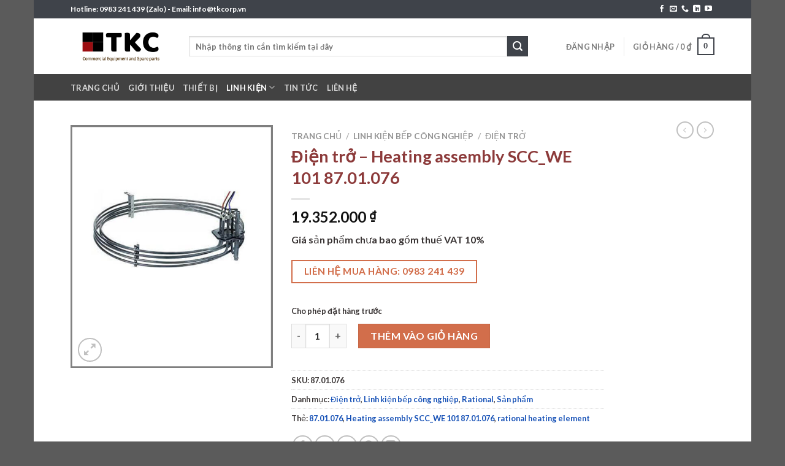

--- FILE ---
content_type: text/html; charset=UTF-8
request_url: https://linhkienbepcongnghiep.vn/san-pham/dien-tro-heating-assembly-scc_we-101-87-01-076/
body_size: 73159
content:

<!DOCTYPE html>
<html dir="ltr" lang="vi" prefix="og: https://ogp.me/ns#" class="loading-site no-js">
<head>
	<meta charset="UTF-8" />
	<link rel="profile" href="http://gmpg.org/xfn/11" />
	<link rel="pingback" href="https://linhkienbepcongnghiep.vn/xmlrpc.php" />

					<script>document.documentElement.className = document.documentElement.className + ' yes-js js_active js'</script>
			<script>(function(html){html.className = html.className.replace(/\bno-js\b/,'js')})(document.documentElement);</script>
<title>Điện trở – Heating assembly SCC_WE 101 87.01.076 - TKC - Linh kiện bếp công nghiệp hàng đầu Việt Nam</title>

		<!-- All in One SEO 4.9.3 - aioseo.com -->
	<meta name="description" content="Điện trở - Heating assembly SCC_WE 101 87.01.076 Sử dụng cho model Rational SCC_WE 101 Rational code: 40.03.294 replaced by 87.01.076" />
	<meta name="robots" content="max-image-preview:large" />
	<link rel="canonical" href="https://linhkienbepcongnghiep.vn/san-pham/dien-tro-heating-assembly-scc_we-101-87-01-076/" />
	<meta name="generator" content="All in One SEO (AIOSEO) 4.9.3" />
		<meta property="og:locale" content="vi_VN" />
		<meta property="og:site_name" content="TKC - Linh kiện bếp công nghiệp hàng đầu Việt Nam - Nhập khẩu phân phối linh kiện bếp công nghiệp hàng đầu Việt Nam" />
		<meta property="og:type" content="article" />
		<meta property="og:title" content="Điện trở – Heating assembly SCC_WE 101 87.01.076 - TKC - Linh kiện bếp công nghiệp hàng đầu Việt Nam" />
		<meta property="og:description" content="Điện trở - Heating assembly SCC_WE 101 87.01.076 Sử dụng cho model Rational SCC_WE 101 Rational code: 40.03.294 replaced by 87.01.076" />
		<meta property="og:url" content="https://linhkienbepcongnghiep.vn/san-pham/dien-tro-heating-assembly-scc_we-101-87-01-076/" />
		<meta property="article:published_time" content="2021-11-27T17:28:04+00:00" />
		<meta property="article:modified_time" content="2024-07-12T04:57:59+00:00" />
		<meta name="twitter:card" content="summary" />
		<meta name="twitter:title" content="Điện trở – Heating assembly SCC_WE 101 87.01.076 - TKC - Linh kiện bếp công nghiệp hàng đầu Việt Nam" />
		<meta name="twitter:description" content="Điện trở - Heating assembly SCC_WE 101 87.01.076 Sử dụng cho model Rational SCC_WE 101 Rational code: 40.03.294 replaced by 87.01.076" />
		<script type="application/ld+json" class="aioseo-schema">
			{"@context":"https:\/\/schema.org","@graph":[{"@type":"BreadcrumbList","@id":"https:\/\/linhkienbepcongnghiep.vn\/san-pham\/dien-tro-heating-assembly-scc_we-101-87-01-076\/#breadcrumblist","itemListElement":[{"@type":"ListItem","@id":"https:\/\/linhkienbepcongnghiep.vn#listItem","position":1,"name":"Home","item":"https:\/\/linhkienbepcongnghiep.vn","nextItem":{"@type":"ListItem","@id":"https:\/\/linhkienbepcongnghiep.vn\/san-pham\/#listItem","name":"S\u1ea3n ph\u1ea9m"}},{"@type":"ListItem","@id":"https:\/\/linhkienbepcongnghiep.vn\/san-pham\/#listItem","position":2,"name":"S\u1ea3n ph\u1ea9m","item":"https:\/\/linhkienbepcongnghiep.vn\/san-pham\/","nextItem":{"@type":"ListItem","@id":"https:\/\/linhkienbepcongnghiep.vn\/danh-muc-san-pham\/linh-kien-bep-cong-nghiep\/#listItem","name":"Linh ki\u1ec7n b\u1ebfp c\u00f4ng nghi\u1ec7p"},"previousItem":{"@type":"ListItem","@id":"https:\/\/linhkienbepcongnghiep.vn#listItem","name":"Home"}},{"@type":"ListItem","@id":"https:\/\/linhkienbepcongnghiep.vn\/danh-muc-san-pham\/linh-kien-bep-cong-nghiep\/#listItem","position":3,"name":"Linh ki\u1ec7n b\u1ebfp c\u00f4ng nghi\u1ec7p","item":"https:\/\/linhkienbepcongnghiep.vn\/danh-muc-san-pham\/linh-kien-bep-cong-nghiep\/","nextItem":{"@type":"ListItem","@id":"https:\/\/linhkienbepcongnghiep.vn\/danh-muc-san-pham\/linh-kien-bep-cong-nghiep\/dien-tro\/#listItem","name":"\u0110i\u1ec7n tr\u1edf"},"previousItem":{"@type":"ListItem","@id":"https:\/\/linhkienbepcongnghiep.vn\/san-pham\/#listItem","name":"S\u1ea3n ph\u1ea9m"}},{"@type":"ListItem","@id":"https:\/\/linhkienbepcongnghiep.vn\/danh-muc-san-pham\/linh-kien-bep-cong-nghiep\/dien-tro\/#listItem","position":4,"name":"\u0110i\u1ec7n tr\u1edf","item":"https:\/\/linhkienbepcongnghiep.vn\/danh-muc-san-pham\/linh-kien-bep-cong-nghiep\/dien-tro\/","nextItem":{"@type":"ListItem","@id":"https:\/\/linhkienbepcongnghiep.vn\/san-pham\/dien-tro-heating-assembly-scc_we-101-87-01-076\/#listItem","name":"\u0110i\u1ec7n tr\u1edf &#8211; Heating assembly SCC_WE 101 87.01.076"},"previousItem":{"@type":"ListItem","@id":"https:\/\/linhkienbepcongnghiep.vn\/danh-muc-san-pham\/linh-kien-bep-cong-nghiep\/#listItem","name":"Linh ki\u1ec7n b\u1ebfp c\u00f4ng nghi\u1ec7p"}},{"@type":"ListItem","@id":"https:\/\/linhkienbepcongnghiep.vn\/san-pham\/dien-tro-heating-assembly-scc_we-101-87-01-076\/#listItem","position":5,"name":"\u0110i\u1ec7n tr\u1edf &#8211; Heating assembly SCC_WE 101 87.01.076","previousItem":{"@type":"ListItem","@id":"https:\/\/linhkienbepcongnghiep.vn\/danh-muc-san-pham\/linh-kien-bep-cong-nghiep\/dien-tro\/#listItem","name":"\u0110i\u1ec7n tr\u1edf"}}]},{"@type":"ItemPage","@id":"https:\/\/linhkienbepcongnghiep.vn\/san-pham\/dien-tro-heating-assembly-scc_we-101-87-01-076\/#itempage","url":"https:\/\/linhkienbepcongnghiep.vn\/san-pham\/dien-tro-heating-assembly-scc_we-101-87-01-076\/","name":"\u0110i\u1ec7n tr\u1edf \u2013 Heating assembly SCC_WE 101 87.01.076 - TKC - Linh ki\u1ec7n b\u1ebfp c\u00f4ng nghi\u1ec7p h\u00e0ng \u0111\u1ea7u Vi\u1ec7t Nam","description":"\u0110i\u1ec7n tr\u1edf - Heating assembly SCC_WE 101 87.01.076 S\u1eed d\u1ee5ng cho model Rational SCC_WE 101 Rational code: 40.03.294 replaced by 87.01.076","inLanguage":"vi","isPartOf":{"@id":"https:\/\/linhkienbepcongnghiep.vn\/#website"},"breadcrumb":{"@id":"https:\/\/linhkienbepcongnghiep.vn\/san-pham\/dien-tro-heating-assembly-scc_we-101-87-01-076\/#breadcrumblist"},"image":{"@type":"ImageObject","url":"https:\/\/linhkienbepcongnghiep.vn\/wp-content\/uploads\/2021\/11\/87.01.076.png","@id":"https:\/\/linhkienbepcongnghiep.vn\/san-pham\/dien-tro-heating-assembly-scc_we-101-87-01-076\/#mainImage","width":500,"height":600},"primaryImageOfPage":{"@id":"https:\/\/linhkienbepcongnghiep.vn\/san-pham\/dien-tro-heating-assembly-scc_we-101-87-01-076\/#mainImage"},"datePublished":"2021-11-28T00:28:04+07:00","dateModified":"2024-07-12T11:57:59+07:00"},{"@type":"Person","@id":"https:\/\/linhkienbepcongnghiep.vn\/#person","name":"admin","image":{"@type":"ImageObject","@id":"https:\/\/linhkienbepcongnghiep.vn\/san-pham\/dien-tro-heating-assembly-scc_we-101-87-01-076\/#personImage","url":"https:\/\/secure.gravatar.com\/avatar\/6b545a5a680a73c03684b64e4b5c58206206bb826b48f057f34d2cf456bca05d?s=96&d=mm&r=g","width":96,"height":96,"caption":"admin"}},{"@type":"WebSite","@id":"https:\/\/linhkienbepcongnghiep.vn\/#website","url":"https:\/\/linhkienbepcongnghiep.vn\/","name":"Linh ki\u1ec7n b\u1ebfp c\u00f4ng nghi\u1ec7p","description":"Nh\u1eadp kh\u1ea9u ph\u00e2n ph\u1ed1i linh ki\u1ec7n b\u1ebfp c\u00f4ng nghi\u1ec7p h\u00e0ng \u0111\u1ea7u Vi\u1ec7t Nam","inLanguage":"vi","publisher":{"@id":"https:\/\/linhkienbepcongnghiep.vn\/#person"}}]}
		</script>
		<!-- All in One SEO -->

<meta name="viewport" content="width=device-width, initial-scale=1, maximum-scale=1" /><link rel='dns-prefetch' href='//cdn.jsdelivr.net' />
<link rel='prefetch' href='https://linhkienbepcongnghiep.vn/wp-content/themes/flatsome/assets/js/chunk.countup.js?ver=3.16.2' />
<link rel='prefetch' href='https://linhkienbepcongnghiep.vn/wp-content/themes/flatsome/assets/js/chunk.sticky-sidebar.js?ver=3.16.2' />
<link rel='prefetch' href='https://linhkienbepcongnghiep.vn/wp-content/themes/flatsome/assets/js/chunk.tooltips.js?ver=3.16.2' />
<link rel='prefetch' href='https://linhkienbepcongnghiep.vn/wp-content/themes/flatsome/assets/js/chunk.vendors-popups.js?ver=3.16.2' />
<link rel='prefetch' href='https://linhkienbepcongnghiep.vn/wp-content/themes/flatsome/assets/js/chunk.vendors-slider.js?ver=3.16.2' />
<link rel="alternate" type="application/rss+xml" title="Dòng thông tin TKC - Linh kiện bếp công nghiệp hàng đầu Việt Nam &raquo;" href="https://linhkienbepcongnghiep.vn/feed/" />
<link rel="alternate" type="application/rss+xml" title="TKC - Linh kiện bếp công nghiệp hàng đầu Việt Nam &raquo; Dòng bình luận" href="https://linhkienbepcongnghiep.vn/comments/feed/" />
<link rel="alternate" type="application/rss+xml" title="TKC - Linh kiện bếp công nghiệp hàng đầu Việt Nam &raquo; Điện trở &#8211; Heating assembly SCC_WE 101 87.01.076 Dòng bình luận" href="https://linhkienbepcongnghiep.vn/san-pham/dien-tro-heating-assembly-scc_we-101-87-01-076/feed/" />
<link rel="alternate" title="oNhúng (JSON)" type="application/json+oembed" href="https://linhkienbepcongnghiep.vn/wp-json/oembed/1.0/embed?url=https%3A%2F%2Flinhkienbepcongnghiep.vn%2Fsan-pham%2Fdien-tro-heating-assembly-scc_we-101-87-01-076%2F" />
<link rel="alternate" title="oNhúng (XML)" type="text/xml+oembed" href="https://linhkienbepcongnghiep.vn/wp-json/oembed/1.0/embed?url=https%3A%2F%2Flinhkienbepcongnghiep.vn%2Fsan-pham%2Fdien-tro-heating-assembly-scc_we-101-87-01-076%2F&#038;format=xml" />
		<!-- This site uses the Google Analytics by MonsterInsights plugin v9.11.1 - Using Analytics tracking - https://www.monsterinsights.com/ -->
		<!-- Note: MonsterInsights is not currently configured on this site. The site owner needs to authenticate with Google Analytics in the MonsterInsights settings panel. -->
					<!-- No tracking code set -->
				<!-- / Google Analytics by MonsterInsights -->
		<style id='wp-img-auto-sizes-contain-inline-css' type='text/css'>
img:is([sizes=auto i],[sizes^="auto," i]){contain-intrinsic-size:3000px 1500px}
/*# sourceURL=wp-img-auto-sizes-contain-inline-css */
</style>

<style id='wp-emoji-styles-inline-css' type='text/css'>

	img.wp-smiley, img.emoji {
		display: inline !important;
		border: none !important;
		box-shadow: none !important;
		height: 1em !important;
		width: 1em !important;
		margin: 0 0.07em !important;
		vertical-align: -0.1em !important;
		background: none !important;
		padding: 0 !important;
	}
/*# sourceURL=wp-emoji-styles-inline-css */
</style>
<style id='wp-block-library-inline-css' type='text/css'>
:root{--wp-block-synced-color:#7a00df;--wp-block-synced-color--rgb:122,0,223;--wp-bound-block-color:var(--wp-block-synced-color);--wp-editor-canvas-background:#ddd;--wp-admin-theme-color:#007cba;--wp-admin-theme-color--rgb:0,124,186;--wp-admin-theme-color-darker-10:#006ba1;--wp-admin-theme-color-darker-10--rgb:0,107,160.5;--wp-admin-theme-color-darker-20:#005a87;--wp-admin-theme-color-darker-20--rgb:0,90,135;--wp-admin-border-width-focus:2px}@media (min-resolution:192dpi){:root{--wp-admin-border-width-focus:1.5px}}.wp-element-button{cursor:pointer}:root .has-very-light-gray-background-color{background-color:#eee}:root .has-very-dark-gray-background-color{background-color:#313131}:root .has-very-light-gray-color{color:#eee}:root .has-very-dark-gray-color{color:#313131}:root .has-vivid-green-cyan-to-vivid-cyan-blue-gradient-background{background:linear-gradient(135deg,#00d084,#0693e3)}:root .has-purple-crush-gradient-background{background:linear-gradient(135deg,#34e2e4,#4721fb 50%,#ab1dfe)}:root .has-hazy-dawn-gradient-background{background:linear-gradient(135deg,#faaca8,#dad0ec)}:root .has-subdued-olive-gradient-background{background:linear-gradient(135deg,#fafae1,#67a671)}:root .has-atomic-cream-gradient-background{background:linear-gradient(135deg,#fdd79a,#004a59)}:root .has-nightshade-gradient-background{background:linear-gradient(135deg,#330968,#31cdcf)}:root .has-midnight-gradient-background{background:linear-gradient(135deg,#020381,#2874fc)}:root{--wp--preset--font-size--normal:16px;--wp--preset--font-size--huge:42px}.has-regular-font-size{font-size:1em}.has-larger-font-size{font-size:2.625em}.has-normal-font-size{font-size:var(--wp--preset--font-size--normal)}.has-huge-font-size{font-size:var(--wp--preset--font-size--huge)}.has-text-align-center{text-align:center}.has-text-align-left{text-align:left}.has-text-align-right{text-align:right}.has-fit-text{white-space:nowrap!important}#end-resizable-editor-section{display:none}.aligncenter{clear:both}.items-justified-left{justify-content:flex-start}.items-justified-center{justify-content:center}.items-justified-right{justify-content:flex-end}.items-justified-space-between{justify-content:space-between}.screen-reader-text{border:0;clip-path:inset(50%);height:1px;margin:-1px;overflow:hidden;padding:0;position:absolute;width:1px;word-wrap:normal!important}.screen-reader-text:focus{background-color:#ddd;clip-path:none;color:#444;display:block;font-size:1em;height:auto;left:5px;line-height:normal;padding:15px 23px 14px;text-decoration:none;top:5px;width:auto;z-index:100000}html :where(.has-border-color){border-style:solid}html :where([style*=border-top-color]){border-top-style:solid}html :where([style*=border-right-color]){border-right-style:solid}html :where([style*=border-bottom-color]){border-bottom-style:solid}html :where([style*=border-left-color]){border-left-style:solid}html :where([style*=border-width]){border-style:solid}html :where([style*=border-top-width]){border-top-style:solid}html :where([style*=border-right-width]){border-right-style:solid}html :where([style*=border-bottom-width]){border-bottom-style:solid}html :where([style*=border-left-width]){border-left-style:solid}html :where(img[class*=wp-image-]){height:auto;max-width:100%}:where(figure){margin:0 0 1em}html :where(.is-position-sticky){--wp-admin--admin-bar--position-offset:var(--wp-admin--admin-bar--height,0px)}@media screen and (max-width:600px){html :where(.is-position-sticky){--wp-admin--admin-bar--position-offset:0px}}

/*# sourceURL=wp-block-library-inline-css */
</style><link rel='stylesheet' id='wc-blocks-style-css' href='https://linhkienbepcongnghiep.vn/wp-content/plugins/woocommerce/assets/client/blocks/wc-blocks.css?ver=wc-10.4.3' type='text/css' media='all' />
<link rel='stylesheet' id='jquery-selectBox-css' href='https://linhkienbepcongnghiep.vn/wp-content/plugins/yith-woocommerce-wishlist/assets/css/jquery.selectBox.css?ver=1.2.0' type='text/css' media='all' />
<link rel='stylesheet' id='woocommerce_prettyPhoto_css-css' href='//linhkienbepcongnghiep.vn/wp-content/plugins/woocommerce/assets/css/prettyPhoto.css?ver=3.1.6' type='text/css' media='all' />
<link rel='stylesheet' id='yith-wcwl-main-css' href='https://linhkienbepcongnghiep.vn/wp-content/plugins/yith-woocommerce-wishlist/assets/css/style.css?ver=4.11.0' type='text/css' media='all' />
<style id='yith-wcwl-main-inline-css' type='text/css'>
 :root { --rounded-corners-radius: 16px; --add-to-cart-rounded-corners-radius: 16px; --color-headers-background: #F4F4F4; --feedback-duration: 3s } 
 :root { --rounded-corners-radius: 16px; --add-to-cart-rounded-corners-radius: 16px; --color-headers-background: #F4F4F4; --feedback-duration: 3s } 
 :root { --rounded-corners-radius: 16px; --add-to-cart-rounded-corners-radius: 16px; --color-headers-background: #F4F4F4; --feedback-duration: 3s } 
 :root { --rounded-corners-radius: 16px; --add-to-cart-rounded-corners-radius: 16px; --color-headers-background: #F4F4F4; --feedback-duration: 3s } 
 :root { --rounded-corners-radius: 16px; --add-to-cart-rounded-corners-radius: 16px; --color-headers-background: #F4F4F4; --feedback-duration: 3s } 
 :root { --rounded-corners-radius: 16px; --add-to-cart-rounded-corners-radius: 16px; --color-headers-background: #F4F4F4; --feedback-duration: 3s } 
 :root { --rounded-corners-radius: 16px; --add-to-cart-rounded-corners-radius: 16px; --color-headers-background: #F4F4F4; --feedback-duration: 3s } 
 :root { --rounded-corners-radius: 16px; --add-to-cart-rounded-corners-radius: 16px; --color-headers-background: #F4F4F4; --feedback-duration: 3s } 
 :root { --rounded-corners-radius: 16px; --add-to-cart-rounded-corners-radius: 16px; --color-headers-background: #F4F4F4; --feedback-duration: 3s } 
 :root { --rounded-corners-radius: 16px; --add-to-cart-rounded-corners-radius: 16px; --color-headers-background: #F4F4F4; --feedback-duration: 3s } 
 :root { --rounded-corners-radius: 16px; --add-to-cart-rounded-corners-radius: 16px; --color-headers-background: #F4F4F4; --feedback-duration: 3s } 
 :root { --rounded-corners-radius: 16px; --add-to-cart-rounded-corners-radius: 16px; --color-headers-background: #F4F4F4; --feedback-duration: 3s } 
 :root { --rounded-corners-radius: 16px; --add-to-cart-rounded-corners-radius: 16px; --color-headers-background: #F4F4F4; --feedback-duration: 3s } 
 :root { --rounded-corners-radius: 16px; --add-to-cart-rounded-corners-radius: 16px; --color-headers-background: #F4F4F4; --feedback-duration: 3s } 
 :root { --rounded-corners-radius: 16px; --add-to-cart-rounded-corners-radius: 16px; --color-headers-background: #F4F4F4; --feedback-duration: 3s } 
 :root { --rounded-corners-radius: 16px; --add-to-cart-rounded-corners-radius: 16px; --color-headers-background: #F4F4F4; --feedback-duration: 3s } 
 :root { --rounded-corners-radius: 16px; --add-to-cart-rounded-corners-radius: 16px; --color-headers-background: #F4F4F4; --feedback-duration: 3s } 
 :root { --rounded-corners-radius: 16px; --add-to-cart-rounded-corners-radius: 16px; --color-headers-background: #F4F4F4; --feedback-duration: 3s } 
 :root { --rounded-corners-radius: 16px; --add-to-cart-rounded-corners-radius: 16px; --color-headers-background: #F4F4F4; --feedback-duration: 3s } 
 :root { --rounded-corners-radius: 16px; --add-to-cart-rounded-corners-radius: 16px; --color-headers-background: #F4F4F4; --feedback-duration: 3s } 
 :root { --rounded-corners-radius: 16px; --add-to-cart-rounded-corners-radius: 16px; --color-headers-background: #F4F4F4; --feedback-duration: 3s } 
 :root { --rounded-corners-radius: 16px; --add-to-cart-rounded-corners-radius: 16px; --color-headers-background: #F4F4F4; --feedback-duration: 3s } 
 :root { --rounded-corners-radius: 16px; --add-to-cart-rounded-corners-radius: 16px; --color-headers-background: #F4F4F4; --feedback-duration: 3s } 
 :root { --rounded-corners-radius: 16px; --add-to-cart-rounded-corners-radius: 16px; --color-headers-background: #F4F4F4; --feedback-duration: 3s } 
 :root { --rounded-corners-radius: 16px; --add-to-cart-rounded-corners-radius: 16px; --color-headers-background: #F4F4F4; --feedback-duration: 3s } 
 :root { --rounded-corners-radius: 16px; --add-to-cart-rounded-corners-radius: 16px; --color-headers-background: #F4F4F4; --feedback-duration: 3s } 
 :root { --rounded-corners-radius: 16px; --add-to-cart-rounded-corners-radius: 16px; --color-headers-background: #F4F4F4; --feedback-duration: 3s } 
 :root { --rounded-corners-radius: 16px; --add-to-cart-rounded-corners-radius: 16px; --color-headers-background: #F4F4F4; --feedback-duration: 3s } 
 :root { --rounded-corners-radius: 16px; --add-to-cart-rounded-corners-radius: 16px; --color-headers-background: #F4F4F4; --feedback-duration: 3s } 
 :root { --rounded-corners-radius: 16px; --add-to-cart-rounded-corners-radius: 16px; --color-headers-background: #F4F4F4; --feedback-duration: 3s } 
 :root { --rounded-corners-radius: 16px; --add-to-cart-rounded-corners-radius: 16px; --color-headers-background: #F4F4F4; --feedback-duration: 3s } 
 :root { --rounded-corners-radius: 16px; --add-to-cart-rounded-corners-radius: 16px; --color-headers-background: #F4F4F4; --feedback-duration: 3s } 
 :root { --rounded-corners-radius: 16px; --add-to-cart-rounded-corners-radius: 16px; --color-headers-background: #F4F4F4; --feedback-duration: 3s } 
 :root { --rounded-corners-radius: 16px; --add-to-cart-rounded-corners-radius: 16px; --color-headers-background: #F4F4F4; --feedback-duration: 3s } 
 :root { --rounded-corners-radius: 16px; --add-to-cart-rounded-corners-radius: 16px; --color-headers-background: #F4F4F4; --feedback-duration: 3s } 
 :root { --rounded-corners-radius: 16px; --add-to-cart-rounded-corners-radius: 16px; --color-headers-background: #F4F4F4; --feedback-duration: 3s } 
 :root { --rounded-corners-radius: 16px; --add-to-cart-rounded-corners-radius: 16px; --color-headers-background: #F4F4F4; --feedback-duration: 3s } 
 :root { --rounded-corners-radius: 16px; --add-to-cart-rounded-corners-radius: 16px; --color-headers-background: #F4F4F4; --feedback-duration: 3s } 
 :root { --rounded-corners-radius: 16px; --add-to-cart-rounded-corners-radius: 16px; --color-headers-background: #F4F4F4; --feedback-duration: 3s } 
 :root { --rounded-corners-radius: 16px; --add-to-cart-rounded-corners-radius: 16px; --color-headers-background: #F4F4F4; --feedback-duration: 3s } 
 :root { --rounded-corners-radius: 16px; --add-to-cart-rounded-corners-radius: 16px; --color-headers-background: #F4F4F4; --feedback-duration: 3s } 
 :root { --rounded-corners-radius: 16px; --add-to-cart-rounded-corners-radius: 16px; --color-headers-background: #F4F4F4; --feedback-duration: 3s } 
 :root { --rounded-corners-radius: 16px; --add-to-cart-rounded-corners-radius: 16px; --color-headers-background: #F4F4F4; --feedback-duration: 3s } 
 :root { --rounded-corners-radius: 16px; --add-to-cart-rounded-corners-radius: 16px; --color-headers-background: #F4F4F4; --feedback-duration: 3s } 
 :root { --rounded-corners-radius: 16px; --add-to-cart-rounded-corners-radius: 16px; --color-headers-background: #F4F4F4; --feedback-duration: 3s } 
 :root { --rounded-corners-radius: 16px; --add-to-cart-rounded-corners-radius: 16px; --color-headers-background: #F4F4F4; --feedback-duration: 3s } 
 :root { --rounded-corners-radius: 16px; --add-to-cart-rounded-corners-radius: 16px; --color-headers-background: #F4F4F4; --feedback-duration: 3s } 
 :root { --rounded-corners-radius: 16px; --add-to-cart-rounded-corners-radius: 16px; --color-headers-background: #F4F4F4; --feedback-duration: 3s } 
 :root { --rounded-corners-radius: 16px; --add-to-cart-rounded-corners-radius: 16px; --color-headers-background: #F4F4F4; --feedback-duration: 3s } 
/*# sourceURL=yith-wcwl-main-inline-css */
</style>
<style id='global-styles-inline-css' type='text/css'>
:root{--wp--preset--aspect-ratio--square: 1;--wp--preset--aspect-ratio--4-3: 4/3;--wp--preset--aspect-ratio--3-4: 3/4;--wp--preset--aspect-ratio--3-2: 3/2;--wp--preset--aspect-ratio--2-3: 2/3;--wp--preset--aspect-ratio--16-9: 16/9;--wp--preset--aspect-ratio--9-16: 9/16;--wp--preset--color--black: #000000;--wp--preset--color--cyan-bluish-gray: #abb8c3;--wp--preset--color--white: #ffffff;--wp--preset--color--pale-pink: #f78da7;--wp--preset--color--vivid-red: #cf2e2e;--wp--preset--color--luminous-vivid-orange: #ff6900;--wp--preset--color--luminous-vivid-amber: #fcb900;--wp--preset--color--light-green-cyan: #7bdcb5;--wp--preset--color--vivid-green-cyan: #00d084;--wp--preset--color--pale-cyan-blue: #8ed1fc;--wp--preset--color--vivid-cyan-blue: #0693e3;--wp--preset--color--vivid-purple: #9b51e0;--wp--preset--gradient--vivid-cyan-blue-to-vivid-purple: linear-gradient(135deg,rgb(6,147,227) 0%,rgb(155,81,224) 100%);--wp--preset--gradient--light-green-cyan-to-vivid-green-cyan: linear-gradient(135deg,rgb(122,220,180) 0%,rgb(0,208,130) 100%);--wp--preset--gradient--luminous-vivid-amber-to-luminous-vivid-orange: linear-gradient(135deg,rgb(252,185,0) 0%,rgb(255,105,0) 100%);--wp--preset--gradient--luminous-vivid-orange-to-vivid-red: linear-gradient(135deg,rgb(255,105,0) 0%,rgb(207,46,46) 100%);--wp--preset--gradient--very-light-gray-to-cyan-bluish-gray: linear-gradient(135deg,rgb(238,238,238) 0%,rgb(169,184,195) 100%);--wp--preset--gradient--cool-to-warm-spectrum: linear-gradient(135deg,rgb(74,234,220) 0%,rgb(151,120,209) 20%,rgb(207,42,186) 40%,rgb(238,44,130) 60%,rgb(251,105,98) 80%,rgb(254,248,76) 100%);--wp--preset--gradient--blush-light-purple: linear-gradient(135deg,rgb(255,206,236) 0%,rgb(152,150,240) 100%);--wp--preset--gradient--blush-bordeaux: linear-gradient(135deg,rgb(254,205,165) 0%,rgb(254,45,45) 50%,rgb(107,0,62) 100%);--wp--preset--gradient--luminous-dusk: linear-gradient(135deg,rgb(255,203,112) 0%,rgb(199,81,192) 50%,rgb(65,88,208) 100%);--wp--preset--gradient--pale-ocean: linear-gradient(135deg,rgb(255,245,203) 0%,rgb(182,227,212) 50%,rgb(51,167,181) 100%);--wp--preset--gradient--electric-grass: linear-gradient(135deg,rgb(202,248,128) 0%,rgb(113,206,126) 100%);--wp--preset--gradient--midnight: linear-gradient(135deg,rgb(2,3,129) 0%,rgb(40,116,252) 100%);--wp--preset--font-size--small: 13px;--wp--preset--font-size--medium: 20px;--wp--preset--font-size--large: 36px;--wp--preset--font-size--x-large: 42px;--wp--preset--spacing--20: 0.44rem;--wp--preset--spacing--30: 0.67rem;--wp--preset--spacing--40: 1rem;--wp--preset--spacing--50: 1.5rem;--wp--preset--spacing--60: 2.25rem;--wp--preset--spacing--70: 3.38rem;--wp--preset--spacing--80: 5.06rem;--wp--preset--shadow--natural: 6px 6px 9px rgba(0, 0, 0, 0.2);--wp--preset--shadow--deep: 12px 12px 50px rgba(0, 0, 0, 0.4);--wp--preset--shadow--sharp: 6px 6px 0px rgba(0, 0, 0, 0.2);--wp--preset--shadow--outlined: 6px 6px 0px -3px rgb(255, 255, 255), 6px 6px rgb(0, 0, 0);--wp--preset--shadow--crisp: 6px 6px 0px rgb(0, 0, 0);}:where(.is-layout-flex){gap: 0.5em;}:where(.is-layout-grid){gap: 0.5em;}body .is-layout-flex{display: flex;}.is-layout-flex{flex-wrap: wrap;align-items: center;}.is-layout-flex > :is(*, div){margin: 0;}body .is-layout-grid{display: grid;}.is-layout-grid > :is(*, div){margin: 0;}:where(.wp-block-columns.is-layout-flex){gap: 2em;}:where(.wp-block-columns.is-layout-grid){gap: 2em;}:where(.wp-block-post-template.is-layout-flex){gap: 1.25em;}:where(.wp-block-post-template.is-layout-grid){gap: 1.25em;}.has-black-color{color: var(--wp--preset--color--black) !important;}.has-cyan-bluish-gray-color{color: var(--wp--preset--color--cyan-bluish-gray) !important;}.has-white-color{color: var(--wp--preset--color--white) !important;}.has-pale-pink-color{color: var(--wp--preset--color--pale-pink) !important;}.has-vivid-red-color{color: var(--wp--preset--color--vivid-red) !important;}.has-luminous-vivid-orange-color{color: var(--wp--preset--color--luminous-vivid-orange) !important;}.has-luminous-vivid-amber-color{color: var(--wp--preset--color--luminous-vivid-amber) !important;}.has-light-green-cyan-color{color: var(--wp--preset--color--light-green-cyan) !important;}.has-vivid-green-cyan-color{color: var(--wp--preset--color--vivid-green-cyan) !important;}.has-pale-cyan-blue-color{color: var(--wp--preset--color--pale-cyan-blue) !important;}.has-vivid-cyan-blue-color{color: var(--wp--preset--color--vivid-cyan-blue) !important;}.has-vivid-purple-color{color: var(--wp--preset--color--vivid-purple) !important;}.has-black-background-color{background-color: var(--wp--preset--color--black) !important;}.has-cyan-bluish-gray-background-color{background-color: var(--wp--preset--color--cyan-bluish-gray) !important;}.has-white-background-color{background-color: var(--wp--preset--color--white) !important;}.has-pale-pink-background-color{background-color: var(--wp--preset--color--pale-pink) !important;}.has-vivid-red-background-color{background-color: var(--wp--preset--color--vivid-red) !important;}.has-luminous-vivid-orange-background-color{background-color: var(--wp--preset--color--luminous-vivid-orange) !important;}.has-luminous-vivid-amber-background-color{background-color: var(--wp--preset--color--luminous-vivid-amber) !important;}.has-light-green-cyan-background-color{background-color: var(--wp--preset--color--light-green-cyan) !important;}.has-vivid-green-cyan-background-color{background-color: var(--wp--preset--color--vivid-green-cyan) !important;}.has-pale-cyan-blue-background-color{background-color: var(--wp--preset--color--pale-cyan-blue) !important;}.has-vivid-cyan-blue-background-color{background-color: var(--wp--preset--color--vivid-cyan-blue) !important;}.has-vivid-purple-background-color{background-color: var(--wp--preset--color--vivid-purple) !important;}.has-black-border-color{border-color: var(--wp--preset--color--black) !important;}.has-cyan-bluish-gray-border-color{border-color: var(--wp--preset--color--cyan-bluish-gray) !important;}.has-white-border-color{border-color: var(--wp--preset--color--white) !important;}.has-pale-pink-border-color{border-color: var(--wp--preset--color--pale-pink) !important;}.has-vivid-red-border-color{border-color: var(--wp--preset--color--vivid-red) !important;}.has-luminous-vivid-orange-border-color{border-color: var(--wp--preset--color--luminous-vivid-orange) !important;}.has-luminous-vivid-amber-border-color{border-color: var(--wp--preset--color--luminous-vivid-amber) !important;}.has-light-green-cyan-border-color{border-color: var(--wp--preset--color--light-green-cyan) !important;}.has-vivid-green-cyan-border-color{border-color: var(--wp--preset--color--vivid-green-cyan) !important;}.has-pale-cyan-blue-border-color{border-color: var(--wp--preset--color--pale-cyan-blue) !important;}.has-vivid-cyan-blue-border-color{border-color: var(--wp--preset--color--vivid-cyan-blue) !important;}.has-vivid-purple-border-color{border-color: var(--wp--preset--color--vivid-purple) !important;}.has-vivid-cyan-blue-to-vivid-purple-gradient-background{background: var(--wp--preset--gradient--vivid-cyan-blue-to-vivid-purple) !important;}.has-light-green-cyan-to-vivid-green-cyan-gradient-background{background: var(--wp--preset--gradient--light-green-cyan-to-vivid-green-cyan) !important;}.has-luminous-vivid-amber-to-luminous-vivid-orange-gradient-background{background: var(--wp--preset--gradient--luminous-vivid-amber-to-luminous-vivid-orange) !important;}.has-luminous-vivid-orange-to-vivid-red-gradient-background{background: var(--wp--preset--gradient--luminous-vivid-orange-to-vivid-red) !important;}.has-very-light-gray-to-cyan-bluish-gray-gradient-background{background: var(--wp--preset--gradient--very-light-gray-to-cyan-bluish-gray) !important;}.has-cool-to-warm-spectrum-gradient-background{background: var(--wp--preset--gradient--cool-to-warm-spectrum) !important;}.has-blush-light-purple-gradient-background{background: var(--wp--preset--gradient--blush-light-purple) !important;}.has-blush-bordeaux-gradient-background{background: var(--wp--preset--gradient--blush-bordeaux) !important;}.has-luminous-dusk-gradient-background{background: var(--wp--preset--gradient--luminous-dusk) !important;}.has-pale-ocean-gradient-background{background: var(--wp--preset--gradient--pale-ocean) !important;}.has-electric-grass-gradient-background{background: var(--wp--preset--gradient--electric-grass) !important;}.has-midnight-gradient-background{background: var(--wp--preset--gradient--midnight) !important;}.has-small-font-size{font-size: var(--wp--preset--font-size--small) !important;}.has-medium-font-size{font-size: var(--wp--preset--font-size--medium) !important;}.has-large-font-size{font-size: var(--wp--preset--font-size--large) !important;}.has-x-large-font-size{font-size: var(--wp--preset--font-size--x-large) !important;}
/*# sourceURL=global-styles-inline-css */
</style>

<style id='classic-theme-styles-inline-css' type='text/css'>
/*! This file is auto-generated */
.wp-block-button__link{color:#fff;background-color:#32373c;border-radius:9999px;box-shadow:none;text-decoration:none;padding:calc(.667em + 2px) calc(1.333em + 2px);font-size:1.125em}.wp-block-file__button{background:#32373c;color:#fff;text-decoration:none}
/*# sourceURL=/wp-includes/css/classic-themes.min.css */
</style>
<link rel='stylesheet' id='dashicons-css' href='https://linhkienbepcongnghiep.vn/wp-includes/css/dashicons.min.css?ver=6.9' type='text/css' media='all' />
<style id='dashicons-inline-css' type='text/css'>
[data-font="Dashicons"]:before {font-family: 'Dashicons' !important;content: attr(data-icon) !important;speak: none !important;font-weight: normal !important;font-variant: normal !important;text-transform: none !important;line-height: 1 !important;font-style: normal !important;-webkit-font-smoothing: antialiased !important;-moz-osx-font-smoothing: grayscale !important;}
/*# sourceURL=dashicons-inline-css */
</style>
<link rel='stylesheet' id='admin-bar-css' href='https://linhkienbepcongnghiep.vn/wp-includes/css/admin-bar.min.css?ver=6.9' type='text/css' media='all' />
<style id='admin-bar-inline-css' type='text/css'>

    /* Hide CanvasJS credits for P404 charts specifically */
    #p404RedirectChart .canvasjs-chart-credit {
        display: none !important;
    }
    
    #p404RedirectChart canvas {
        border-radius: 6px;
    }

    .p404-redirect-adminbar-weekly-title {
        font-weight: bold;
        font-size: 14px;
        color: #fff;
        margin-bottom: 6px;
    }

    #wpadminbar #wp-admin-bar-p404_free_top_button .ab-icon:before {
        content: "\f103";
        color: #dc3545;
        top: 3px;
    }
    
    #wp-admin-bar-p404_free_top_button .ab-item {
        min-width: 80px !important;
        padding: 0px !important;
    }
    
    /* Ensure proper positioning and z-index for P404 dropdown */
    .p404-redirect-adminbar-dropdown-wrap { 
        min-width: 0; 
        padding: 0;
        position: static !important;
    }
    
    #wpadminbar #wp-admin-bar-p404_free_top_button_dropdown {
        position: static !important;
    }
    
    #wpadminbar #wp-admin-bar-p404_free_top_button_dropdown .ab-item {
        padding: 0 !important;
        margin: 0 !important;
    }
    
    .p404-redirect-dropdown-container {
        min-width: 340px;
        padding: 18px 18px 12px 18px;
        background: #23282d !important;
        color: #fff;
        border-radius: 12px;
        box-shadow: 0 8px 32px rgba(0,0,0,0.25);
        margin-top: 10px;
        position: relative !important;
        z-index: 999999 !important;
        display: block !important;
        border: 1px solid #444;
    }
    
    /* Ensure P404 dropdown appears on hover */
    #wpadminbar #wp-admin-bar-p404_free_top_button .p404-redirect-dropdown-container { 
        display: none !important;
    }
    
    #wpadminbar #wp-admin-bar-p404_free_top_button:hover .p404-redirect-dropdown-container { 
        display: block !important;
    }
    
    #wpadminbar #wp-admin-bar-p404_free_top_button:hover #wp-admin-bar-p404_free_top_button_dropdown .p404-redirect-dropdown-container {
        display: block !important;
    }
    
    .p404-redirect-card {
        background: #2c3338;
        border-radius: 8px;
        padding: 18px 18px 12px 18px;
        box-shadow: 0 2px 8px rgba(0,0,0,0.07);
        display: flex;
        flex-direction: column;
        align-items: flex-start;
        border: 1px solid #444;
    }
    
    .p404-redirect-btn {
        display: inline-block;
        background: #dc3545;
        color: #fff !important;
        font-weight: bold;
        padding: 5px 22px;
        border-radius: 8px;
        text-decoration: none;
        font-size: 17px;
        transition: background 0.2s, box-shadow 0.2s;
        margin-top: 8px;
        box-shadow: 0 2px 8px rgba(220,53,69,0.15);
        text-align: center;
        line-height: 1.6;
    }
    
    .p404-redirect-btn:hover {
        background: #c82333;
        color: #fff !important;
        box-shadow: 0 4px 16px rgba(220,53,69,0.25);
    }
    
    /* Prevent conflicts with other admin bar dropdowns */
    #wpadminbar .ab-top-menu > li:hover > .ab-item,
    #wpadminbar .ab-top-menu > li.hover > .ab-item {
        z-index: auto;
    }
    
    #wpadminbar #wp-admin-bar-p404_free_top_button:hover > .ab-item {
        z-index: 999998 !important;
    }
    
/*# sourceURL=admin-bar-inline-css */
</style>
<link rel='stylesheet' id='photoswipe-css' href='https://linhkienbepcongnghiep.vn/wp-content/plugins/woocommerce/assets/css/photoswipe/photoswipe.min.css?ver=10.4.3' type='text/css' media='all' />
<link rel='stylesheet' id='photoswipe-default-skin-css' href='https://linhkienbepcongnghiep.vn/wp-content/plugins/woocommerce/assets/css/photoswipe/default-skin/default-skin.min.css?ver=10.4.3' type='text/css' media='all' />
<style id='woocommerce-inline-inline-css' type='text/css'>
.woocommerce form .form-row .required { visibility: visible; }
/*# sourceURL=woocommerce-inline-inline-css */
</style>
<link rel='stylesheet' id='flatsome-woocommerce-wishlist-css' href='https://linhkienbepcongnghiep.vn/wp-content/themes/flatsome/inc/integrations/wc-yith-wishlist/wishlist.css?ver=3.10.2' type='text/css' media='all' />
<link rel='stylesheet' id='flatsome-main-css' href='https://linhkienbepcongnghiep.vn/wp-content/themes/flatsome/assets/css/flatsome.css?ver=3.16.2' type='text/css' media='all' />
<style id='flatsome-main-inline-css' type='text/css'>
@font-face {
				font-family: "fl-icons";
				font-display: block;
				src: url(https://linhkienbepcongnghiep.vn/wp-content/themes/flatsome/assets/css/icons/fl-icons.eot?v=3.16.2);
				src:
					url(https://linhkienbepcongnghiep.vn/wp-content/themes/flatsome/assets/css/icons/fl-icons.eot#iefix?v=3.16.2) format("embedded-opentype"),
					url(https://linhkienbepcongnghiep.vn/wp-content/themes/flatsome/assets/css/icons/fl-icons.woff2?v=3.16.2) format("woff2"),
					url(https://linhkienbepcongnghiep.vn/wp-content/themes/flatsome/assets/css/icons/fl-icons.ttf?v=3.16.2) format("truetype"),
					url(https://linhkienbepcongnghiep.vn/wp-content/themes/flatsome/assets/css/icons/fl-icons.woff?v=3.16.2) format("woff"),
					url(https://linhkienbepcongnghiep.vn/wp-content/themes/flatsome/assets/css/icons/fl-icons.svg?v=3.16.2#fl-icons) format("svg");
			}
/*# sourceURL=flatsome-main-inline-css */
</style>
<link rel='stylesheet' id='flatsome-shop-css' href='https://linhkienbepcongnghiep.vn/wp-content/themes/flatsome/assets/css/flatsome-shop.css?ver=3.16.2' type='text/css' media='all' />
<link rel='stylesheet' id='flatsome-style-css' href='https://linhkienbepcongnghiep.vn/wp-content/themes/flatsome/style.css?ver=3.16.2' type='text/css' media='all' />
<script type="text/javascript">
            window._nslDOMReady = (function () {
                const executedCallbacks = new Set();
            
                return function (callback) {
                    /**
                    * Third parties might dispatch DOMContentLoaded events, so we need to ensure that we only run our callback once!
                    */
                    if (executedCallbacks.has(callback)) return;
            
                    const wrappedCallback = function () {
                        if (executedCallbacks.has(callback)) return;
                        executedCallbacks.add(callback);
                        callback();
                    };
            
                    if (document.readyState === "complete" || document.readyState === "interactive") {
                        wrappedCallback();
                    } else {
                        document.addEventListener("DOMContentLoaded", wrappedCallback);
                    }
                };
            })();
        </script><script type="text/javascript" src="https://linhkienbepcongnghiep.vn/wp-includes/js/jquery/jquery.min.js?ver=3.7.1" id="jquery-core-js"></script>
<script type="text/javascript" src="https://linhkienbepcongnghiep.vn/wp-includes/js/jquery/jquery-migrate.min.js?ver=3.4.1" id="jquery-migrate-js"></script>
<script type="text/javascript" src="https://linhkienbepcongnghiep.vn/wp-content/plugins/woocommerce/assets/js/jquery-blockui/jquery.blockUI.min.js?ver=2.7.0-wc.10.4.3" id="wc-jquery-blockui-js" defer="defer" data-wp-strategy="defer"></script>
<script type="text/javascript" id="wc-add-to-cart-js-extra">
/* <![CDATA[ */
var wc_add_to_cart_params = {"ajax_url":"/wp-admin/admin-ajax.php","wc_ajax_url":"/?wc-ajax=%%endpoint%%","i18n_view_cart":"Xem gi\u1ecf h\u00e0ng","cart_url":"https://linhkienbepcongnghiep.vn/cart/","is_cart":"","cart_redirect_after_add":"no"};
//# sourceURL=wc-add-to-cart-js-extra
/* ]]> */
</script>
<script type="text/javascript" src="https://linhkienbepcongnghiep.vn/wp-content/plugins/woocommerce/assets/js/frontend/add-to-cart.min.js?ver=10.4.3" id="wc-add-to-cart-js" defer="defer" data-wp-strategy="defer"></script>
<script type="text/javascript" src="https://linhkienbepcongnghiep.vn/wp-content/plugins/woocommerce/assets/js/photoswipe/photoswipe.min.js?ver=4.1.1-wc.10.4.3" id="wc-photoswipe-js" defer="defer" data-wp-strategy="defer"></script>
<script type="text/javascript" src="https://linhkienbepcongnghiep.vn/wp-content/plugins/woocommerce/assets/js/photoswipe/photoswipe-ui-default.min.js?ver=4.1.1-wc.10.4.3" id="wc-photoswipe-ui-default-js" defer="defer" data-wp-strategy="defer"></script>
<script type="text/javascript" id="wc-single-product-js-extra">
/* <![CDATA[ */
var wc_single_product_params = {"i18n_required_rating_text":"Vui l\u00f2ng ch\u1ecdn m\u1ed9t m\u1ee9c \u0111\u00e1nh gi\u00e1","i18n_rating_options":["1 tr\u00ean 5 sao","2 tr\u00ean 5 sao","3 tr\u00ean 5 sao","4 tr\u00ean 5 sao","5 tr\u00ean 5 sao"],"i18n_product_gallery_trigger_text":"Xem th\u01b0 vi\u1ec7n \u1ea3nh to\u00e0n m\u00e0n h\u00ecnh","review_rating_required":"yes","flexslider":{"rtl":false,"animation":"slide","smoothHeight":true,"directionNav":false,"controlNav":"thumbnails","slideshow":false,"animationSpeed":500,"animationLoop":false,"allowOneSlide":false},"zoom_enabled":"","zoom_options":[],"photoswipe_enabled":"1","photoswipe_options":{"shareEl":false,"closeOnScroll":false,"history":false,"hideAnimationDuration":0,"showAnimationDuration":0},"flexslider_enabled":""};
//# sourceURL=wc-single-product-js-extra
/* ]]> */
</script>
<script type="text/javascript" src="https://linhkienbepcongnghiep.vn/wp-content/plugins/woocommerce/assets/js/frontend/single-product.min.js?ver=10.4.3" id="wc-single-product-js" defer="defer" data-wp-strategy="defer"></script>
<script type="text/javascript" src="https://linhkienbepcongnghiep.vn/wp-content/plugins/woocommerce/assets/js/js-cookie/js.cookie.min.js?ver=2.1.4-wc.10.4.3" id="wc-js-cookie-js" defer="defer" data-wp-strategy="defer"></script>
<script type="text/javascript" id="woocommerce-js-extra">
/* <![CDATA[ */
var woocommerce_params = {"ajax_url":"/wp-admin/admin-ajax.php","wc_ajax_url":"/?wc-ajax=%%endpoint%%","i18n_password_show":"Hi\u1ec3n th\u1ecb m\u1eadt kh\u1ea9u","i18n_password_hide":"\u1ea8n m\u1eadt kh\u1ea9u"};
//# sourceURL=woocommerce-js-extra
/* ]]> */
</script>
<script type="text/javascript" src="https://linhkienbepcongnghiep.vn/wp-content/plugins/woocommerce/assets/js/frontend/woocommerce.min.js?ver=10.4.3" id="woocommerce-js" defer="defer" data-wp-strategy="defer"></script>
<script type="text/javascript" id="wvw5841front.js4057-js-extra">
/* <![CDATA[ */
var wvw_local_data = {"add_url":"http://linhkienbepcongnghiep.vn/wp-admin/post-new.php?post_type=event","ajaxurl":"https://linhkienbepcongnghiep.vn/wp-admin/admin-ajax.php"};
//# sourceURL=wvw5841front.js4057-js-extra
/* ]]> */
</script>
<script type="text/javascript" src="https://linhkienbepcongnghiep.vn/wp-content/plugins/wp-visitors-widget/modules/js/front.js?ver=6.9" id="wvw5841front.js4057-js"></script>
<link rel="https://api.w.org/" href="https://linhkienbepcongnghiep.vn/wp-json/" /><link rel="alternate" title="JSON" type="application/json" href="https://linhkienbepcongnghiep.vn/wp-json/wp/v2/product/1049" /><link rel="EditURI" type="application/rsd+xml" title="RSD" href="https://linhkienbepcongnghiep.vn/xmlrpc.php?rsd" />
<meta name="generator" content="WordPress 6.9" />
<meta name="generator" content="WooCommerce 10.4.3" />
<link rel='shortlink' href='https://linhkienbepcongnghiep.vn/?p=1049' />
<!-- Analytics by WP Statistics - https://wp-statistics.com -->
<style>.bg{opacity: 0; transition: opacity 1s; -webkit-transition: opacity 1s;} .bg-loaded{opacity: 1;}</style>	<noscript><style>.woocommerce-product-gallery{ opacity: 1 !important; }</style></noscript>
	<link rel="icon" href="https://linhkienbepcongnghiep.vn/wp-content/uploads/2025/02/cropped-Logo-TKC-32x32.png" sizes="32x32" />
<link rel="icon" href="https://linhkienbepcongnghiep.vn/wp-content/uploads/2025/02/cropped-Logo-TKC-192x192.png" sizes="192x192" />
<link rel="apple-touch-icon" href="https://linhkienbepcongnghiep.vn/wp-content/uploads/2025/02/cropped-Logo-TKC-180x180.png" />
<meta name="msapplication-TileImage" content="https://linhkienbepcongnghiep.vn/wp-content/uploads/2025/02/cropped-Logo-TKC-270x270.png" />
<style id="custom-css" type="text/css">:root {--primary-color: #3f434a;}.header-main{height: 91px}#logo img{max-height: 91px}#logo{width:163px;}.header-bottom{min-height: 43px}.header-top{min-height: 30px}.transparent .header-main{height: 30px}.transparent #logo img{max-height: 30px}.has-transparent + .page-title:first-of-type,.has-transparent + #main > .page-title,.has-transparent + #main > div > .page-title,.has-transparent + #main .page-header-wrapper:first-of-type .page-title{padding-top: 110px;}.header.show-on-scroll,.stuck .header-main{height:70px!important}.stuck #logo img{max-height: 70px!important}.search-form{ width: 90%;}.header-bg-color {background-color: rgba(255,255,255,0.9)}.header-bottom {background-color: #424242}.stuck .header-main .nav > li > a{line-height: 50px }@media (max-width: 549px) {.header-main{height: 70px}#logo img{max-height: 70px}}.nav-dropdown{font-size:100%}/* Color */.accordion-title.active, .has-icon-bg .icon .icon-inner,.logo a, .primary.is-underline, .primary.is-link, .badge-outline .badge-inner, .nav-outline > li.active> a,.nav-outline >li.active > a, .cart-icon strong,[data-color='primary'], .is-outline.primary{color: #3f434a;}/* Color !important */[data-text-color="primary"]{color: #3f434a!important;}/* Background Color */[data-text-bg="primary"]{background-color: #3f434a;}/* Background */.scroll-to-bullets a,.featured-title, .label-new.menu-item > a:after, .nav-pagination > li > .current,.nav-pagination > li > span:hover,.nav-pagination > li > a:hover,.has-hover:hover .badge-outline .badge-inner,button[type="submit"], .button.wc-forward:not(.checkout):not(.checkout-button), .button.submit-button, .button.primary:not(.is-outline),.featured-table .title,.is-outline:hover, .has-icon:hover .icon-label,.nav-dropdown-bold .nav-column li > a:hover, .nav-dropdown.nav-dropdown-bold > li > a:hover, .nav-dropdown-bold.dark .nav-column li > a:hover, .nav-dropdown.nav-dropdown-bold.dark > li > a:hover, .header-vertical-menu__opener ,.is-outline:hover, .tagcloud a:hover,.grid-tools a, input[type='submit']:not(.is-form), .box-badge:hover .box-text, input.button.alt,.nav-box > li > a:hover,.nav-box > li.active > a,.nav-pills > li.active > a ,.current-dropdown .cart-icon strong, .cart-icon:hover strong, .nav-line-bottom > li > a:before, .nav-line-grow > li > a:before, .nav-line > li > a:before,.banner, .header-top, .slider-nav-circle .flickity-prev-next-button:hover svg, .slider-nav-circle .flickity-prev-next-button:hover .arrow, .primary.is-outline:hover, .button.primary:not(.is-outline), input[type='submit'].primary, input[type='submit'].primary, input[type='reset'].button, input[type='button'].primary, .badge-inner{background-color: #3f434a;}/* Border */.nav-vertical.nav-tabs > li.active > a,.scroll-to-bullets a.active,.nav-pagination > li > .current,.nav-pagination > li > span:hover,.nav-pagination > li > a:hover,.has-hover:hover .badge-outline .badge-inner,.accordion-title.active,.featured-table,.is-outline:hover, .tagcloud a:hover,blockquote, .has-border, .cart-icon strong:after,.cart-icon strong,.blockUI:before, .processing:before,.loading-spin, .slider-nav-circle .flickity-prev-next-button:hover svg, .slider-nav-circle .flickity-prev-next-button:hover .arrow, .primary.is-outline:hover{border-color: #3f434a}.nav-tabs > li.active > a{border-top-color: #3f434a}.widget_shopping_cart_content .blockUI.blockOverlay:before { border-left-color: #3f434a }.woocommerce-checkout-review-order .blockUI.blockOverlay:before { border-left-color: #3f434a }/* Fill */.slider .flickity-prev-next-button:hover svg,.slider .flickity-prev-next-button:hover .arrow{fill: #3f434a;}/* Focus */.primary:focus-visible, .submit-button:focus-visible, button[type="submit"]:focus-visible { outline-color: #3f434a!important; }body{color: #3a3535}h1,h2,h3,h4,h5,h6,.heading-font{color: #8c3a3a;}body{font-family: Lato, sans-serif;}body {font-weight: 400;font-style: normal;}.nav > li > a {font-family: Lato, sans-serif;}.mobile-sidebar-levels-2 .nav > li > ul > li > a {font-family: Lato, sans-serif;}.nav > li > a,.mobile-sidebar-levels-2 .nav > li > ul > li > a {font-weight: 700;font-style: normal;}h1,h2,h3,h4,h5,h6,.heading-font, .off-canvas-center .nav-sidebar.nav-vertical > li > a{font-family: Lato, sans-serif;}h1,h2,h3,h4,h5,h6,.heading-font,.banner h1,.banner h2 {font-weight: 700;font-style: normal;}.alt-font{font-family: "Dancing Script", sans-serif;}.alt-font {font-weight: 400!important;font-style: normal!important;}a{color: #1550b6;}a:hover{color: #1193d9;}.tagcloud a:hover{border-color: #1193d9;background-color: #1193d9;}.shop-page-title.featured-title .title-bg{ background-image: url(https://linhkienbepcongnghiep.vn/wp-content/uploads/2021/11/87.01.076.png)!important;}@media screen and (min-width: 550px){.products .box-vertical .box-image{min-width: 300px!important;width: 300px!important;}}.nav-vertical-fly-out > li + li {border-top-width: 1px; border-top-style: solid;}.label-new.menu-item > a:after{content:"New";}.label-hot.menu-item > a:after{content:"Hot";}.label-sale.menu-item > a:after{content:"Sale";}.label-popular.menu-item > a:after{content:"Popular";}</style><style id="kirki-inline-styles">/* latin-ext */
@font-face {
  font-family: 'Lato';
  font-style: normal;
  font-weight: 400;
  font-display: swap;
  src: url(https://linhkienbepcongnghiep.vn/wp-content/fonts/lato/font) format('woff');
  unicode-range: U+0100-02BA, U+02BD-02C5, U+02C7-02CC, U+02CE-02D7, U+02DD-02FF, U+0304, U+0308, U+0329, U+1D00-1DBF, U+1E00-1E9F, U+1EF2-1EFF, U+2020, U+20A0-20AB, U+20AD-20C0, U+2113, U+2C60-2C7F, U+A720-A7FF;
}
/* latin */
@font-face {
  font-family: 'Lato';
  font-style: normal;
  font-weight: 400;
  font-display: swap;
  src: url(https://linhkienbepcongnghiep.vn/wp-content/fonts/lato/font) format('woff');
  unicode-range: U+0000-00FF, U+0131, U+0152-0153, U+02BB-02BC, U+02C6, U+02DA, U+02DC, U+0304, U+0308, U+0329, U+2000-206F, U+20AC, U+2122, U+2191, U+2193, U+2212, U+2215, U+FEFF, U+FFFD;
}
/* latin-ext */
@font-face {
  font-family: 'Lato';
  font-style: normal;
  font-weight: 700;
  font-display: swap;
  src: url(https://linhkienbepcongnghiep.vn/wp-content/fonts/lato/font) format('woff');
  unicode-range: U+0100-02BA, U+02BD-02C5, U+02C7-02CC, U+02CE-02D7, U+02DD-02FF, U+0304, U+0308, U+0329, U+1D00-1DBF, U+1E00-1E9F, U+1EF2-1EFF, U+2020, U+20A0-20AB, U+20AD-20C0, U+2113, U+2C60-2C7F, U+A720-A7FF;
}
/* latin */
@font-face {
  font-family: 'Lato';
  font-style: normal;
  font-weight: 700;
  font-display: swap;
  src: url(https://linhkienbepcongnghiep.vn/wp-content/fonts/lato/font) format('woff');
  unicode-range: U+0000-00FF, U+0131, U+0152-0153, U+02BB-02BC, U+02C6, U+02DA, U+02DC, U+0304, U+0308, U+0329, U+2000-206F, U+20AC, U+2122, U+2191, U+2193, U+2212, U+2215, U+FEFF, U+FFFD;
}/* vietnamese */
@font-face {
  font-family: 'Dancing Script';
  font-style: normal;
  font-weight: 400;
  font-display: swap;
  src: url(https://linhkienbepcongnghiep.vn/wp-content/fonts/dancing-script/font) format('woff');
  unicode-range: U+0102-0103, U+0110-0111, U+0128-0129, U+0168-0169, U+01A0-01A1, U+01AF-01B0, U+0300-0301, U+0303-0304, U+0308-0309, U+0323, U+0329, U+1EA0-1EF9, U+20AB;
}
/* latin-ext */
@font-face {
  font-family: 'Dancing Script';
  font-style: normal;
  font-weight: 400;
  font-display: swap;
  src: url(https://linhkienbepcongnghiep.vn/wp-content/fonts/dancing-script/font) format('woff');
  unicode-range: U+0100-02BA, U+02BD-02C5, U+02C7-02CC, U+02CE-02D7, U+02DD-02FF, U+0304, U+0308, U+0329, U+1D00-1DBF, U+1E00-1E9F, U+1EF2-1EFF, U+2020, U+20A0-20AB, U+20AD-20C0, U+2113, U+2C60-2C7F, U+A720-A7FF;
}
/* latin */
@font-face {
  font-family: 'Dancing Script';
  font-style: normal;
  font-weight: 400;
  font-display: swap;
  src: url(https://linhkienbepcongnghiep.vn/wp-content/fonts/dancing-script/font) format('woff');
  unicode-range: U+0000-00FF, U+0131, U+0152-0153, U+02BB-02BC, U+02C6, U+02DA, U+02DC, U+0304, U+0308, U+0329, U+2000-206F, U+20AC, U+2122, U+2191, U+2193, U+2212, U+2215, U+FEFF, U+FFFD;
}</style><link rel='stylesheet' id='wvw6438boot-cont.css-css' href='https://linhkienbepcongnghiep.vn/wp-content/plugins/wp-visitors-widget/modules/inc/assets/css/boot-cont.css?ver=6.9' type='text/css' media='all' />
<link rel='stylesheet' id='wvw3899front.css-css' href='https://linhkienbepcongnghiep.vn/wp-content/plugins/wp-visitors-widget/modules/css/front.css?ver=6.9' type='text/css' media='all' />
</head>

<body class="wp-singular product-template-default single single-product postid-1049 wp-theme-flatsome theme-flatsome woocommerce woocommerce-page woocommerce-no-js boxed lightbox nav-dropdown-has-arrow nav-dropdown-has-shadow nav-dropdown-has-border">


<a class="skip-link screen-reader-text" href="#main">Skip to content</a>

<div id="wrapper">

	
	<header id="header" class="header ">
		<div class="header-wrapper">
			<div id="top-bar" class="header-top hide-for-sticky nav-dark">
    <div class="flex-row container">
      <div class="flex-col hide-for-medium flex-left">
          <ul class="nav nav-left medium-nav-center nav-small  nav-divided">
              <li class="html custom html_topbar_left"><strong>Hotline: 0983 241 439 (Zalo) - Email: info@tkcorp.vn</strong></li>          </ul>
      </div>

      <div class="flex-col hide-for-medium flex-center">
          <ul class="nav nav-center nav-small  nav-divided">
                        </ul>
      </div>

      <div class="flex-col hide-for-medium flex-right">
         <ul class="nav top-bar-nav nav-right nav-small  nav-divided">
              <li class="html header-social-icons ml-0">
	<div class="social-icons follow-icons" ><a href="http://url" target="_blank" data-label="Facebook" rel="noopener noreferrer nofollow" class="icon plain facebook tooltip" title="Follow on Facebook" aria-label="Follow on Facebook"><i class="icon-facebook" ></i></a><a href="mailto:info@tkcorp.vn" data-label="E-mail" rel="nofollow" class="icon plain  email tooltip" title="Send us an email" aria-label="Send us an email"><i class="icon-envelop" ></i></a><a href="tel:0983 241 439" target="_blank" data-label="Phone" rel="noopener noreferrer nofollow" class="icon plain  phone tooltip" title="Call us" aria-label="Call us"><i class="icon-phone" ></i></a><a href="http://url" target="_blank" rel="noopener noreferrer nofollow" data-label="LinkedIn" class="icon plain  linkedin tooltip" title="Follow on LinkedIn" aria-label="Follow on LinkedIn"><i class="icon-linkedin" ></i></a><a href="http://url" target="_blank" rel="noopener noreferrer nofollow" data-label="YouTube" class="icon plain  youtube tooltip" title="Follow on YouTube" aria-label="Follow on YouTube"><i class="icon-youtube" ></i></a></div></li>
          </ul>
      </div>

            <div class="flex-col show-for-medium flex-grow">
          <ul class="nav nav-center nav-small mobile-nav  nav-divided">
              <li class="html custom html_topbar_left"><strong>Hotline: 0983 241 439 (Zalo) - Email: info@tkcorp.vn</strong></li>          </ul>
      </div>
      
    </div>
</div>
<div id="masthead" class="header-main hide-for-sticky">
      <div class="header-inner flex-row container logo-left medium-logo-center" role="navigation">

          <!-- Logo -->
          <div id="logo" class="flex-col logo">
            
<!-- Header logo -->
<a href="https://linhkienbepcongnghiep.vn/" title="TKC &#8211; Linh kiện bếp công nghiệp hàng đầu Việt Nam - Nhập khẩu phân phối linh kiện bếp công nghiệp hàng đầu Việt Nam" rel="home">
		<img width="500" height="250" src="https://linhkienbepcongnghiep.vn/wp-content/uploads/2025/02/Logo-CN-TKC.png" class="header_logo header-logo" alt="TKC &#8211; Linh kiện bếp công nghiệp hàng đầu Việt Nam"/><img  width="500" height="250" src="https://linhkienbepcongnghiep.vn/wp-content/uploads/2025/02/Logo-CN-TKC.png" class="header-logo-dark" alt="TKC &#8211; Linh kiện bếp công nghiệp hàng đầu Việt Nam"/></a>
          </div>

          <!-- Mobile Left Elements -->
          <div class="flex-col show-for-medium flex-left">
            <ul class="mobile-nav nav nav-left ">
              <li class="nav-icon has-icon">
  		<a href="#" data-open="#main-menu" data-pos="left" data-bg="main-menu-overlay" data-color="" class="is-small" aria-label="Menu" aria-controls="main-menu" aria-expanded="false">

		  <i class="icon-menu" ></i>
		  		</a>
	</li>
            </ul>
          </div>

          <!-- Left Elements -->
          <div class="flex-col hide-for-medium flex-left
            flex-grow">
            <ul class="header-nav header-nav-main nav nav-left  nav-uppercase" >
              <li class="header-search-form search-form html relative has-icon">
	<div class="header-search-form-wrapper">
		<div class="searchform-wrapper ux-search-box relative is-normal"><form role="search" method="get" class="searchform" action="https://linhkienbepcongnghiep.vn/">
	<div class="flex-row relative">
						<div class="flex-col flex-grow">
			<label class="screen-reader-text" for="woocommerce-product-search-field-0">Tìm kiếm:</label>
			<input type="search" id="woocommerce-product-search-field-0" class="search-field mb-0" placeholder="Nhập thông tin cần tìm kiếm tại đây" value="" name="s" />
			<input type="hidden" name="post_type" value="product" />
					</div>
		<div class="flex-col">
			<button type="submit" value="Tìm kiếm" class="ux-search-submit submit-button secondary button  icon mb-0" aria-label="Submit">
				<i class="icon-search" ></i>			</button>
		</div>
	</div>
	<div class="live-search-results text-left z-top"></div>
</form>
</div>	</div>
</li>
            </ul>
          </div>

          <!-- Right Elements -->
          <div class="flex-col hide-for-medium flex-right">
            <ul class="header-nav header-nav-main nav nav-right  nav-uppercase">
              <li class="account-item has-icon
    "
>

<a href="https://linhkienbepcongnghiep.vn/my-account/"
    class="nav-top-link nav-top-not-logged-in "
    data-open="#login-form-popup"  >
    <span>
    Đăng nhập      </span>
  
</a>



</li>
<li class="header-divider"></li><li class="cart-item has-icon has-dropdown">

<a href="https://linhkienbepcongnghiep.vn/cart/" title="Giỏ hàng" class="header-cart-link is-small">


<span class="header-cart-title">
   Giỏ hàng   /      <span class="cart-price"><span class="woocommerce-Price-amount amount"><bdi>0&nbsp;<span class="woocommerce-Price-currencySymbol">&#8363;</span></bdi></span></span>
  </span>

    <span class="cart-icon image-icon">
    <strong>0</strong>
  </span>
  </a>

 <ul class="nav-dropdown nav-dropdown-default">
    <li class="html widget_shopping_cart">
      <div class="widget_shopping_cart_content">
        

	<p class="woocommerce-mini-cart__empty-message">Chưa có sản phẩm trong giỏ hàng.</p>


      </div>
    </li>
     </ul>

</li>
            </ul>
          </div>

          <!-- Mobile Right Elements -->
          <div class="flex-col show-for-medium flex-right">
            <ul class="mobile-nav nav nav-right ">
              <li class="cart-item has-icon">

      <a href="https://linhkienbepcongnghiep.vn/cart/" class="header-cart-link off-canvas-toggle nav-top-link is-small" data-open="#cart-popup" data-class="off-canvas-cart" title="Giỏ hàng" data-pos="right">
  
    <span class="cart-icon image-icon">
    <strong>0</strong>
  </span>
  </a>


  <!-- Cart Sidebar Popup -->
  <div id="cart-popup" class="mfp-hide widget_shopping_cart">
  <div class="cart-popup-inner inner-padding">
      <div class="cart-popup-title text-center">
          <h4 class="uppercase">Giỏ hàng</h4>
          <div class="is-divider"></div>
      </div>
      <div class="widget_shopping_cart_content">
          

	<p class="woocommerce-mini-cart__empty-message">Chưa có sản phẩm trong giỏ hàng.</p>


      </div>
             <div class="cart-sidebar-content relative"></div>  </div>
  </div>

</li>
            </ul>
          </div>

      </div>

            <div class="container"><div class="top-divider full-width"></div></div>
      </div>
<div id="wide-nav" class="header-bottom wide-nav hide-for-sticky nav-dark hide-for-medium">
    <div class="flex-row container">

                        <div class="flex-col hide-for-medium flex-left">
                <ul class="nav header-nav header-bottom-nav nav-left  nav-uppercase">
                    <li id="menu-item-248" class="menu-item menu-item-type-post_type menu-item-object-page menu-item-home menu-item-248 menu-item-design-default"><a href="https://linhkienbepcongnghiep.vn/" class="nav-top-link">Trang chủ</a></li>
<li id="menu-item-268" class="menu-item menu-item-type-post_type menu-item-object-page menu-item-268 menu-item-design-default"><a href="https://linhkienbepcongnghiep.vn/gioi-thieu/" class="nav-top-link">Giới thiệu</a></li>
<li id="menu-item-1851" class="menu-item menu-item-type-custom menu-item-object-custom menu-item-1851 menu-item-design-default"><a href="https://bepcongnghiepvietnam.com" class="nav-top-link">Thiết bị</a></li>
<li id="menu-item-1456" class="menu-item menu-item-type-taxonomy menu-item-object-product_cat current-product-ancestor current-menu-parent current-product-parent menu-item-has-children menu-item-1456 active menu-item-design-default has-dropdown"><a href="https://linhkienbepcongnghiep.vn/danh-muc-san-pham/linh-kien-bep-cong-nghiep/" class="nav-top-link" aria-expanded="false" aria-haspopup="menu">Linh kiện<i class="icon-angle-down" ></i></a>
<ul class="sub-menu nav-dropdown nav-dropdown-default">
	<li id="menu-item-2008" class="menu-item menu-item-type-taxonomy menu-item-object-product_cat current-product-ancestor current-menu-parent current-product-parent menu-item-has-children menu-item-2008 active nav-dropdown-col"><a href="https://linhkienbepcongnghiep.vn/danh-muc-san-pham/linh-kien-bep-cong-nghiep/">Linh kiện bếp công nghiệp</a>
	<ul class="sub-menu nav-column nav-dropdown-default">
		<li id="menu-item-2009" class="menu-item menu-item-type-taxonomy menu-item-object-product_cat menu-item-2009"><a href="https://linhkienbepcongnghiep.vn/danh-muc-san-pham/linh-kien-bep-cong-nghiep/bo-danh-lua/">Bộ đánh lửa</a></li>
		<li id="menu-item-2010" class="menu-item menu-item-type-taxonomy menu-item-object-product_cat menu-item-2010"><a href="https://linhkienbepcongnghiep.vn/danh-muc-san-pham/linh-kien-bep-cong-nghiep/bo-dieu-khien/">Bộ điều khiển</a></li>
		<li id="menu-item-2011" class="menu-item menu-item-type-taxonomy menu-item-object-product_cat menu-item-2011"><a href="https://linhkienbepcongnghiep.vn/danh-muc-san-pham/linh-kien-bep-cong-nghiep/bo-lua-moi/">Bộ lửa mồi</a></li>
		<li id="menu-item-2012" class="menu-item menu-item-type-taxonomy menu-item-object-product_cat menu-item-2012"><a href="https://linhkienbepcongnghiep.vn/danh-muc-san-pham/linh-kien-bep-cong-nghiep/board/">Board</a></li>
		<li id="menu-item-2013" class="menu-item menu-item-type-taxonomy menu-item-object-product_cat menu-item-2013"><a href="https://linhkienbepcongnghiep.vn/danh-muc-san-pham/linh-kien-bep-cong-nghiep/bom/">Bơm</a></li>
		<li id="menu-item-2014" class="menu-item menu-item-type-taxonomy menu-item-object-product_cat menu-item-2014"><a href="https://linhkienbepcongnghiep.vn/danh-muc-san-pham/linh-kien-bep-cong-nghiep/bong-den/">Bóng đèn</a></li>
		<li id="menu-item-2015" class="menu-item menu-item-type-taxonomy menu-item-object-product_cat menu-item-2015"><a href="https://linhkienbepcongnghiep.vn/danh-muc-san-pham/linh-kien-bep-cong-nghiep/cam-bien/">Cảm biến</a></li>
		<li id="menu-item-2016" class="menu-item menu-item-type-taxonomy menu-item-object-product_cat menu-item-2016"><a href="https://linhkienbepcongnghiep.vn/danh-muc-san-pham/linh-kien-bep-cong-nghiep/cap/">Cáp</a></li>
		<li id="menu-item-2017" class="menu-item menu-item-type-taxonomy menu-item-object-product_cat menu-item-2017"><a href="https://linhkienbepcongnghiep.vn/danh-muc-san-pham/linh-kien-bep-cong-nghiep/cau-chi/">Cầu chì</a></li>
		<li id="menu-item-2018" class="menu-item menu-item-type-taxonomy menu-item-object-product_cat menu-item-2018"><a href="https://linhkienbepcongnghiep.vn/danh-muc-san-pham/linh-kien-bep-cong-nghiep/choi-than/">Chổi than</a></li>
		<li id="menu-item-2019" class="menu-item menu-item-type-taxonomy menu-item-object-product_cat menu-item-2019"><a href="https://linhkienbepcongnghiep.vn/danh-muc-san-pham/linh-kien-bep-cong-nghiep/cong-tac/">Công tắc</a></li>
		<li id="menu-item-2020" class="menu-item menu-item-type-taxonomy menu-item-object-product_cat menu-item-2020"><a href="https://linhkienbepcongnghiep.vn/danh-muc-san-pham/linh-kien-bep-cong-nghiep/cover/">Nắp, cover</a></li>
		<li id="menu-item-2021" class="menu-item menu-item-type-taxonomy menu-item-object-product_cat menu-item-2021"><a href="https://linhkienbepcongnghiep.vn/danh-muc-san-pham/linh-kien-bep-cong-nghiep/cua/">Cửa</a></li>
		<li id="menu-item-2022" class="menu-item menu-item-type-taxonomy menu-item-object-product_cat current-product-ancestor current-menu-parent current-product-parent menu-item-2022 active"><a href="https://linhkienbepcongnghiep.vn/danh-muc-san-pham/linh-kien-bep-cong-nghiep/dien-tro/">Điện trở</a></li>
		<li id="menu-item-2023" class="menu-item menu-item-type-taxonomy menu-item-object-product_cat menu-item-2023"><a href="https://linhkienbepcongnghiep.vn/danh-muc-san-pham/linh-kien-bep-cong-nghiep/gioang/">Gioăng</a></li>
		<li id="menu-item-2026" class="menu-item menu-item-type-taxonomy menu-item-object-product_cat menu-item-2026"><a href="https://linhkienbepcongnghiep.vn/danh-muc-san-pham/linh-kien-bep-cong-nghiep/khoi-dong-tu/">Khởi động từ</a></li>
		<li id="menu-item-2027" class="menu-item menu-item-type-taxonomy menu-item-object-product_cat menu-item-2027"><a href="https://linhkienbepcongnghiep.vn/danh-muc-san-pham/linh-kien-bep-cong-nghiep/khung-chup-den/">Khung chụp đèn</a></li>
		<li id="menu-item-2028" class="menu-item menu-item-type-taxonomy menu-item-object-product_cat menu-item-2028"><a href="https://linhkienbepcongnghiep.vn/danh-muc-san-pham/linh-kien-bep-cong-nghiep/loa/">Loa</a></li>
		<li id="menu-item-2029" class="menu-item menu-item-type-taxonomy menu-item-object-product_cat menu-item-2029"><a href="https://linhkienbepcongnghiep.vn/danh-muc-san-pham/linh-kien-bep-cong-nghiep/loc-gio/">Lọc gió</a></li>
		<li id="menu-item-2030" class="menu-item menu-item-type-taxonomy menu-item-object-product_cat menu-item-2030"><a href="https://linhkienbepcongnghiep.vn/danh-muc-san-pham/linh-kien-bep-cong-nghiep/luoi-cat/">Lưỡi cắt</a></li>
		<li id="menu-item-2031" class="menu-item menu-item-type-taxonomy menu-item-object-product_cat menu-item-2031"><a href="https://linhkienbepcongnghiep.vn/danh-muc-san-pham/linh-kien-bep-cong-nghiep/man-hinh/">Màn hình</a></li>
		<li id="menu-item-2032" class="menu-item menu-item-type-taxonomy menu-item-object-product_cat menu-item-2032"><a href="https://linhkienbepcongnghiep.vn/danh-muc-san-pham/linh-kien-bep-cong-nghiep/num-van/">Núm vặn</a></li>
		<li id="menu-item-2033" class="menu-item menu-item-type-taxonomy menu-item-object-product_cat menu-item-2033"><a href="https://linhkienbepcongnghiep.vn/danh-muc-san-pham/linh-kien-bep-cong-nghiep/panel/">Panel</a></li>
		<li id="menu-item-2034" class="menu-item menu-item-type-taxonomy menu-item-object-product_cat menu-item-2034"><a href="https://linhkienbepcongnghiep.vn/danh-muc-san-pham/linh-kien-bep-cong-nghiep/quat/">Quạt</a></li>
		<li id="menu-item-2035" class="menu-item menu-item-type-taxonomy menu-item-object-product_cat menu-item-2035"><a href="https://linhkienbepcongnghiep.vn/danh-muc-san-pham/linh-kien-bep-cong-nghiep/relay/">Relay</a></li>
		<li id="menu-item-2036" class="menu-item menu-item-type-taxonomy menu-item-object-product_cat menu-item-2036"><a href="https://linhkienbepcongnghiep.vn/danh-muc-san-pham/linh-kien-bep-cong-nghiep/the-nho/">Thẻ nhớ</a></li>
		<li id="menu-item-2037" class="menu-item menu-item-type-taxonomy menu-item-object-product_cat menu-item-2037"><a href="https://linhkienbepcongnghiep.vn/danh-muc-san-pham/linh-kien-bep-cong-nghiep/thermostat/">Thermostat</a></li>
		<li id="menu-item-2038" class="menu-item menu-item-type-taxonomy menu-item-object-product_cat menu-item-2038"><a href="https://linhkienbepcongnghiep.vn/danh-muc-san-pham/linh-kien-bep-cong-nghiep/timer/">Timer</a></li>
		<li id="menu-item-2039" class="menu-item menu-item-type-taxonomy menu-item-object-product_cat menu-item-2039"><a href="https://linhkienbepcongnghiep.vn/danh-muc-san-pham/linh-kien-bep-cong-nghiep/transformer/">Transformer</a></li>
		<li id="menu-item-2040" class="menu-item menu-item-type-taxonomy menu-item-object-product_cat menu-item-2040"><a href="https://linhkienbepcongnghiep.vn/danh-muc-san-pham/linh-kien-bep-cong-nghiep/van/">Van</a></li>
		<li id="menu-item-2024" class="menu-item menu-item-type-taxonomy menu-item-object-product_cat menu-item-2024"><a href="https://linhkienbepcongnghiep.vn/danh-muc-san-pham/linh-kien-bep-cong-nghiep/hoa-chat/">Hóa chất</a></li>
		<li id="menu-item-2025" class="menu-item menu-item-type-taxonomy menu-item-object-product_cat menu-item-2025"><a href="https://linhkienbepcongnghiep.vn/danh-muc-san-pham/linh-kien-bep-cong-nghiep/khac/">Khác</a></li>
	</ul>
</li>
	<li id="menu-item-3391" class="menu-item menu-item-type-taxonomy menu-item-object-product_cat menu-item-has-children menu-item-3391 nav-dropdown-col"><a href="https://linhkienbepcongnghiep.vn/danh-muc-san-pham/linh-kien-bao-tri-cong-nghiep/">Linh kiện bảo trì công nghiệp</a>
	<ul class="sub-menu nav-column nav-dropdown-default">
		<li id="menu-item-3393" class="menu-item menu-item-type-taxonomy menu-item-object-product_cat menu-item-3393"><a href="https://linhkienbepcongnghiep.vn/danh-muc-san-pham/linh-kien-bao-tri-cong-nghiep/bac-dan/">Bạc đạn</a></li>
		<li id="menu-item-3394" class="menu-item menu-item-type-taxonomy menu-item-object-product_cat menu-item-3394"><a href="https://linhkienbepcongnghiep.vn/danh-muc-san-pham/linh-kien-bao-tri-cong-nghiep/cac-loai-van/">Các loại van</a></li>
		<li id="menu-item-3398" class="menu-item menu-item-type-taxonomy menu-item-object-product_cat menu-item-3398"><a href="https://linhkienbepcongnghiep.vn/danh-muc-san-pham/linh-kien-bao-tri-cong-nghiep/linh-kien-dien/">Linh kiện điện</a></li>
		<li id="menu-item-3399" class="menu-item menu-item-type-taxonomy menu-item-object-product_cat menu-item-3399"><a href="https://linhkienbepcongnghiep.vn/danh-muc-san-pham/linh-kien-bao-tri-cong-nghiep/linh-kien-khi-nen/">Linh kiện khí nén</a></li>
	</ul>
</li>
	<li id="menu-item-3392" class="menu-item menu-item-type-taxonomy menu-item-object-product_cat menu-item-has-children menu-item-3392 nav-dropdown-col"><a href="https://linhkienbepcongnghiep.vn/danh-muc-san-pham/vat-tu-tieu-hao/">Vật tư tiêu hao</a>
	<ul class="sub-menu nav-column nav-dropdown-default">
		<li id="menu-item-3395" class="menu-item menu-item-type-taxonomy menu-item-object-product_cat menu-item-3395"><a href="https://linhkienbepcongnghiep.vn/danh-muc-san-pham/vat-tu-tieu-hao/bang-keo/">Băng keo</a></li>
		<li id="menu-item-3397" class="menu-item menu-item-type-taxonomy menu-item-object-product_cat menu-item-3397"><a href="https://linhkienbepcongnghiep.vn/danh-muc-san-pham/vat-tu-tieu-hao/gang-tay/">Găng tay</a></li>
		<li id="menu-item-3396" class="menu-item menu-item-type-taxonomy menu-item-object-product_cat menu-item-3396"><a href="https://linhkienbepcongnghiep.vn/danh-muc-san-pham/vat-tu-tieu-hao/dau-boi-tron/">Dầu bôi trơn</a></li>
	</ul>
</li>
</ul>
</li>
<li id="menu-item-250" class="menu-item menu-item-type-post_type menu-item-object-page menu-item-250 menu-item-design-default"><a href="https://linhkienbepcongnghiep.vn/tin-tuc/" class="nav-top-link">Tin tức</a></li>
<li id="menu-item-267" class="menu-item menu-item-type-post_type menu-item-object-page menu-item-267 menu-item-design-default"><a href="https://linhkienbepcongnghiep.vn/lien-he/" class="nav-top-link">Liên hệ</a></li>
                </ul>
            </div>
            
            
                        <div class="flex-col hide-for-medium flex-right flex-grow">
              <ul class="nav header-nav header-bottom-nav nav-right  nav-uppercase">
                                 </ul>
            </div>
            
            
    </div>
</div>

<div class="header-bg-container fill"><div class="header-bg-image fill"></div><div class="header-bg-color fill"></div></div>		</div>
	</header>

	
	<main id="main" class="">

	<div class="shop-container">

		
			<div class="container">
	<div class="woocommerce-notices-wrapper"></div></div>
<div id="product-1049" class="product type-product post-1049 status-publish first onbackorder product_cat-dien-tro product_cat-linh-kien-bep-cong-nghiep product_cat-rational product_cat-san-pham product_tag-87-01-076 product_tag-heating-assembly-scc_we-101-87-01-076 product_tag-rational-heating-element has-post-thumbnail purchasable product-type-simple">
	<div class="product-container">

<div class="product-main">
	<div class="row content-row mb-0">

		<div class="product-gallery col large-4">
		
<div class="product-images relative mb-half has-hover woocommerce-product-gallery woocommerce-product-gallery--with-images woocommerce-product-gallery--columns-4 images" data-columns="4">

  <div class="badge-container is-larger absolute left top z-1">

</div>

  <div class="image-tools absolute top show-on-hover right z-3">
    		<div class="wishlist-icon">
			<button class="wishlist-button button is-outline circle icon" aria-label="Wishlist">
				<i class="icon-heart" ></i>			</button>
			<div class="wishlist-popup dark">
				
<div
	class="yith-wcwl-add-to-wishlist add-to-wishlist-1049 yith-wcwl-add-to-wishlist--link-style yith-wcwl-add-to-wishlist--single wishlist-fragment on-first-load"
	data-fragment-ref="1049"
	data-fragment-options="{&quot;base_url&quot;:&quot;&quot;,&quot;product_id&quot;:1049,&quot;parent_product_id&quot;:0,&quot;product_type&quot;:&quot;simple&quot;,&quot;is_single&quot;:true,&quot;in_default_wishlist&quot;:false,&quot;show_view&quot;:true,&quot;browse_wishlist_text&quot;:&quot;Browse wishlist&quot;,&quot;already_in_wishslist_text&quot;:&quot;The product is already in your wishlist!&quot;,&quot;product_added_text&quot;:&quot;Product added!&quot;,&quot;available_multi_wishlist&quot;:false,&quot;disable_wishlist&quot;:false,&quot;show_count&quot;:false,&quot;ajax_loading&quot;:false,&quot;loop_position&quot;:&quot;after_add_to_cart&quot;,&quot;item&quot;:&quot;add_to_wishlist&quot;}"
>
			
			<!-- ADD TO WISHLIST -->
			
<div class="yith-wcwl-add-button">
		<a
		href="?add_to_wishlist=1049&#038;_wpnonce=aee4827bd8"
		class="add_to_wishlist single_add_to_wishlist"
		data-product-id="1049"
		data-product-type="simple"
		data-original-product-id="0"
		data-title="Add to wishlist"
		rel="nofollow"
	>
		<svg id="yith-wcwl-icon-heart-outline" class="yith-wcwl-icon-svg" fill="none" stroke-width="1.5" stroke="currentColor" viewBox="0 0 24 24" xmlns="http://www.w3.org/2000/svg">
  <path stroke-linecap="round" stroke-linejoin="round" d="M21 8.25c0-2.485-2.099-4.5-4.688-4.5-1.935 0-3.597 1.126-4.312 2.733-.715-1.607-2.377-2.733-4.313-2.733C5.1 3.75 3 5.765 3 8.25c0 7.22 9 12 9 12s9-4.78 9-12Z"></path>
</svg>		<span>Add to wishlist</span>
	</a>
</div>

			<!-- COUNT TEXT -->
			
			</div>
			</div>
		</div>
		  </div>

  <figure class="woocommerce-product-gallery__wrapper product-gallery-slider slider slider-nav-small mb-half"
        data-flickity-options='{
                "cellAlign": "center",
                "wrapAround": true,
                "autoPlay": false,
                "prevNextButtons":true,
                "adaptiveHeight": true,
                "imagesLoaded": true,
                "lazyLoad": 1,
                "dragThreshold" : 15,
                "pageDots": false,
                "rightToLeft": false       }'>
    <div data-thumb="https://linhkienbepcongnghiep.vn/wp-content/uploads/2021/11/87.01.076-100x100.png" data-thumb-alt="" class="woocommerce-product-gallery__image slide first"><a href="https://linhkienbepcongnghiep.vn/wp-content/uploads/2021/11/87.01.076.png"><img width="500" height="600" src="https://linhkienbepcongnghiep.vn/wp-content/uploads/2021/11/87.01.076.png" class="wp-post-image skip-lazy" alt="" title="87.01.076.png" data-caption="" data-src="https://linhkienbepcongnghiep.vn/wp-content/uploads/2021/11/87.01.076.png" data-large_image="https://linhkienbepcongnghiep.vn/wp-content/uploads/2021/11/87.01.076.png" data-large_image_width="500" data-large_image_height="600" decoding="async" fetchpriority="high" srcset="https://linhkienbepcongnghiep.vn/wp-content/uploads/2021/11/87.01.076.png 500w, https://linhkienbepcongnghiep.vn/wp-content/uploads/2021/11/87.01.076-333x400.png 333w" sizes="(max-width: 500px) 100vw, 500px" /></a></div>  </figure>

  <div class="image-tools absolute bottom left z-3">
        <a href="#product-zoom" class="zoom-button button is-outline circle icon tooltip hide-for-small" title="Zoom">
      <i class="icon-expand" ></i>    </a>
   </div>
</div>

		</div>

		<div class="product-info summary col-fit col entry-summary product-summary">
			<nav class="woocommerce-breadcrumb breadcrumbs uppercase"><a href="https://linhkienbepcongnghiep.vn">Trang chủ</a> <span class="divider">&#47;</span> <a href="https://linhkienbepcongnghiep.vn/danh-muc-san-pham/linh-kien-bep-cong-nghiep/">Linh kiện bếp công nghiệp</a> <span class="divider">&#47;</span> <a href="https://linhkienbepcongnghiep.vn/danh-muc-san-pham/linh-kien-bep-cong-nghiep/dien-tro/">Điện trở</a></nav><h1 class="product-title product_title entry-title">
	Điện trở &#8211; Heating assembly SCC_WE 101 87.01.076</h1>

	<div class="is-divider small"></div>
<ul class="next-prev-thumbs is-small show-for-medium">         <li class="prod-dropdown has-dropdown">
               <a href="https://linhkienbepcongnghiep.vn/san-pham/gioang-cua-lo-hap-nuong-da-nang-rational-door-gasket-scc-cm-101-20-02-552p/"  rel="next" class="button icon is-outline circle">
                  <i class="icon-angle-left" ></i>              </a>
              <div class="nav-dropdown">
                <a title="Gioăng cửa lò hấp nướng đa năng Rational &#8211; Door gasket SCC, CM 101 20.02.552P" href="https://linhkienbepcongnghiep.vn/san-pham/gioang-cua-lo-hap-nuong-da-nang-rational-door-gasket-scc-cm-101-20-02-552p/">
                <img width="100" height="100" src="https://linhkienbepcongnghiep.vn/wp-content/uploads/2021/11/20.02.552P-100x100.png" class="attachment-woocommerce_gallery_thumbnail size-woocommerce_gallery_thumbnail wp-post-image" alt="20.00.552P" decoding="async" srcset="https://linhkienbepcongnghiep.vn/wp-content/uploads/2021/11/20.02.552P-100x100.png 100w, https://linhkienbepcongnghiep.vn/wp-content/uploads/2021/11/20.02.552P-280x280.png 280w, https://linhkienbepcongnghiep.vn/wp-content/uploads/2021/11/20.02.552P-300x300.png 300w" sizes="(max-width: 100px) 100vw, 100px" /></a>
              </div>
          </li>
               <li class="prod-dropdown has-dropdown">
               <a href="https://linhkienbepcongnghiep.vn/san-pham/led-optics-87-01-771s/" rel="next" class="button icon is-outline circle">
                  <i class="icon-angle-right" ></i>              </a>
              <div class="nav-dropdown">
                  <a title="LED optics 87.01.771S" href="https://linhkienbepcongnghiep.vn/san-pham/led-optics-87-01-771s/">
                  <img width="100" height="100" src="https://linhkienbepcongnghiep.vn/wp-content/uploads/2021/11/87.01.771S-100x100.png" class="attachment-woocommerce_gallery_thumbnail size-woocommerce_gallery_thumbnail wp-post-image" alt="" decoding="async" srcset="https://linhkienbepcongnghiep.vn/wp-content/uploads/2021/11/87.01.771S-100x100.png 100w, https://linhkienbepcongnghiep.vn/wp-content/uploads/2021/11/87.01.771S-280x280.png 280w, https://linhkienbepcongnghiep.vn/wp-content/uploads/2021/11/87.01.771S-300x300.png 300w" sizes="(max-width: 100px) 100vw, 100px" /></a>
              </div>
          </li>
      </ul><div class="price-wrapper">
	<p class="price product-page-price ">
  <span class="woocommerce-Price-amount amount"><bdi>19.352.000&nbsp;<span class="woocommerce-Price-currencySymbol">&#8363;</span></bdi></span></p>
</div>
<div class="product-short-description">
	<p>Giá sản phẩm chưa bao gồm thuế VAT 10%</p>
<p><a class="button large is-outline secondary" href="https://goodshopping.asia/lien-he/">LIÊN HỆ MUA HÀNG: 0983 241 439</a></p>
</div>
<p class="stock available-on-backorder">Cho phép đặt hàng trước</p>

	
	<form class="cart" action="https://linhkienbepcongnghiep.vn/san-pham/dien-tro-heating-assembly-scc_we-101-87-01-076/" method="post" enctype='multipart/form-data'>
		
			<div class="quantity buttons_added">
		<input type="button" value="-" class="minus button is-form">				<label class="screen-reader-text" for="quantity_6967c6856acb9">Điện trở - Heating assembly SCC_WE 101 87.01.076 số lượng</label>
		<input
			type="number"
			id="quantity_6967c6856acb9"
			class="input-text qty text"
			step="1"
			min="1"
			max=""
			name="quantity"
			value="1"
			title="Qty"
			size="4"
			placeholder=""
			inputmode="numeric" />
				<input type="button" value="+" class="plus button is-form">	</div>
	
		<button type="submit" name="add-to-cart" value="1049" class="single_add_to_cart_button button alt">Thêm vào giỏ hàng</button>

			</form>

	
<div id="ppcp-recaptcha-v2-container" style="margin:20px 0;"></div><div class="product_meta">

	
	
		<span class="sku_wrapper">SKU: <span class="sku">87.01.076</span></span>

	
	<span class="posted_in">Danh mục: <a href="https://linhkienbepcongnghiep.vn/danh-muc-san-pham/linh-kien-bep-cong-nghiep/dien-tro/" rel="tag">Điện trở</a>, <a href="https://linhkienbepcongnghiep.vn/danh-muc-san-pham/linh-kien-bep-cong-nghiep/" rel="tag">Linh kiện bếp công nghiệp</a>, <a href="https://linhkienbepcongnghiep.vn/danh-muc-san-pham/thuong-hieu/rational/" rel="tag">Rational</a>, <a href="https://linhkienbepcongnghiep.vn/danh-muc-san-pham/san-pham/" rel="tag">Sản phẩm</a></span>
	<span class="tagged_as">Thẻ: <a href="https://linhkienbepcongnghiep.vn/tu-khoa-san-pham/87-01-076/" rel="tag">87.01.076</a>, <a href="https://linhkienbepcongnghiep.vn/tu-khoa-san-pham/heating-assembly-scc_we-101-87-01-076/" rel="tag">Heating assembly SCC_WE 101 87.01.076</a>, <a href="https://linhkienbepcongnghiep.vn/tu-khoa-san-pham/rational-heating-element/" rel="tag">rational heating element</a></span>
	
</div>
<div class="social-icons share-icons share-row relative" ><a href="whatsapp://send?text=%C4%90i%E1%BB%87n%20tr%E1%BB%9F%20%26%238211%3B%20Heating%20assembly%20SCC_WE%20101%2087.01.076 - https://linhkienbepcongnghiep.vn/san-pham/dien-tro-heating-assembly-scc_we-101-87-01-076/" data-action="share/whatsapp/share" class="icon button circle is-outline tooltip whatsapp show-for-medium" title="Share on WhatsApp" aria-label="Share on WhatsApp"><i class="icon-whatsapp"></i></a><a href="https://www.facebook.com/sharer.php?u=https://linhkienbepcongnghiep.vn/san-pham/dien-tro-heating-assembly-scc_we-101-87-01-076/" data-label="Facebook" onclick="window.open(this.href,this.title,'width=500,height=500,top=300px,left=300px');  return false;" rel="noopener noreferrer nofollow" target="_blank" class="icon button circle is-outline tooltip facebook" title="Share on Facebook" aria-label="Share on Facebook"><i class="icon-facebook" ></i></a><a href="https://twitter.com/share?url=https://linhkienbepcongnghiep.vn/san-pham/dien-tro-heating-assembly-scc_we-101-87-01-076/" onclick="window.open(this.href,this.title,'width=500,height=500,top=300px,left=300px');  return false;" rel="noopener noreferrer nofollow" target="_blank" class="icon button circle is-outline tooltip twitter" title="Share on Twitter" aria-label="Share on Twitter"><i class="icon-twitter" ></i></a><a href="mailto:enteryour@addresshere.com?subject=%C4%90i%E1%BB%87n%20tr%E1%BB%9F%20%26%238211%3B%20Heating%20assembly%20SCC_WE%20101%2087.01.076&amp;body=Check%20this%20out:%20https://linhkienbepcongnghiep.vn/san-pham/dien-tro-heating-assembly-scc_we-101-87-01-076/" rel="nofollow" class="icon button circle is-outline tooltip email" title="Email to a Friend" aria-label="Email to a Friend"><i class="icon-envelop" ></i></a><a href="https://pinterest.com/pin/create/button/?url=https://linhkienbepcongnghiep.vn/san-pham/dien-tro-heating-assembly-scc_we-101-87-01-076/&amp;media=https://linhkienbepcongnghiep.vn/wp-content/uploads/2021/11/87.01.076.png&amp;description=%C4%90i%E1%BB%87n%20tr%E1%BB%9F%20%26%238211%3B%20Heating%20assembly%20SCC_WE%20101%2087.01.076" onclick="window.open(this.href,this.title,'width=500,height=500,top=300px,left=300px');  return false;" rel="noopener noreferrer nofollow" target="_blank" class="icon button circle is-outline tooltip pinterest" title="Pin on Pinterest" aria-label="Pin on Pinterest"><i class="icon-pinterest" ></i></a><a href="https://www.linkedin.com/shareArticle?mini=true&url=https://linhkienbepcongnghiep.vn/san-pham/dien-tro-heating-assembly-scc_we-101-87-01-076/&title=%C4%90i%E1%BB%87n%20tr%E1%BB%9F%20%26%238211%3B%20Heating%20assembly%20SCC_WE%20101%2087.01.076" onclick="window.open(this.href,this.title,'width=500,height=500,top=300px,left=300px');  return false;"  rel="noopener noreferrer nofollow" target="_blank" class="icon button circle is-outline tooltip linkedin" title="Share on LinkedIn" aria-label="Share on LinkedIn"><i class="icon-linkedin" ></i></a></div>
		</div>


		<div id="product-sidebar" class="col large-2 hide-for-medium product-sidebar-small">
			<div class="hide-for-off-canvas" style="width:100%"><ul class="next-prev-thumbs is-small nav-right text-right">         <li class="prod-dropdown has-dropdown">
               <a href="https://linhkienbepcongnghiep.vn/san-pham/gioang-cua-lo-hap-nuong-da-nang-rational-door-gasket-scc-cm-101-20-02-552p/"  rel="next" class="button icon is-outline circle">
                  <i class="icon-angle-left" ></i>              </a>
              <div class="nav-dropdown">
                <a title="Gioăng cửa lò hấp nướng đa năng Rational &#8211; Door gasket SCC, CM 101 20.02.552P" href="https://linhkienbepcongnghiep.vn/san-pham/gioang-cua-lo-hap-nuong-da-nang-rational-door-gasket-scc-cm-101-20-02-552p/">
                <img width="100" height="100" src="https://linhkienbepcongnghiep.vn/wp-content/uploads/2021/11/20.02.552P-100x100.png" class="attachment-woocommerce_gallery_thumbnail size-woocommerce_gallery_thumbnail wp-post-image" alt="20.00.552P" decoding="async" loading="lazy" srcset="https://linhkienbepcongnghiep.vn/wp-content/uploads/2021/11/20.02.552P-100x100.png 100w, https://linhkienbepcongnghiep.vn/wp-content/uploads/2021/11/20.02.552P-280x280.png 280w, https://linhkienbepcongnghiep.vn/wp-content/uploads/2021/11/20.02.552P-300x300.png 300w" sizes="auto, (max-width: 100px) 100vw, 100px" /></a>
              </div>
          </li>
               <li class="prod-dropdown has-dropdown">
               <a href="https://linhkienbepcongnghiep.vn/san-pham/led-optics-87-01-771s/" rel="next" class="button icon is-outline circle">
                  <i class="icon-angle-right" ></i>              </a>
              <div class="nav-dropdown">
                  <a title="LED optics 87.01.771S" href="https://linhkienbepcongnghiep.vn/san-pham/led-optics-87-01-771s/">
                  <img width="100" height="100" src="https://linhkienbepcongnghiep.vn/wp-content/uploads/2021/11/87.01.771S-100x100.png" class="attachment-woocommerce_gallery_thumbnail size-woocommerce_gallery_thumbnail wp-post-image" alt="" decoding="async" loading="lazy" srcset="https://linhkienbepcongnghiep.vn/wp-content/uploads/2021/11/87.01.771S-100x100.png 100w, https://linhkienbepcongnghiep.vn/wp-content/uploads/2021/11/87.01.771S-280x280.png 280w, https://linhkienbepcongnghiep.vn/wp-content/uploads/2021/11/87.01.771S-300x300.png 300w" sizes="auto, (max-width: 100px) 100vw, 100px" /></a>
              </div>
          </li>
      </ul></div>		</div>

	</div>
</div>

<div class="product-footer">
	<div class="container">
		
	<div class="woocommerce-tabs wc-tabs-wrapper container tabbed-content">
		<ul class="tabs wc-tabs product-tabs small-nav-collapse nav nav-uppercase nav-line nav-left" role="tablist">
							<li class="description_tab active" id="tab-title-description" role="presentation">
					<a href="#tab-description" role="tab" aria-selected="true" aria-controls="tab-description">
						Mô tả					</a>
				</li>
											<li class="reviews_tab " id="tab-title-reviews" role="presentation">
					<a href="#tab-reviews" role="tab" aria-selected="false" aria-controls="tab-reviews" tabindex="-1">
						Đánh giá (0)					</a>
				</li>
									</ul>
		<div class="tab-panels">
							<div class="woocommerce-Tabs-panel woocommerce-Tabs-panel--description panel entry-content active" id="tab-description" role="tabpanel" aria-labelledby="tab-title-description">
										

<p>Điện trở &#8211; Heating assembly SCC_WE 101 87.01.076</p>
<p>Sử dụng cho model Rational SCC_WE 101</p>
<p>Rational code: 40.03.294 replaced by 87.01.076</p>
<p>&nbsp;</p>
				</div>
											<div class="woocommerce-Tabs-panel woocommerce-Tabs-panel--reviews panel entry-content " id="tab-reviews" role="tabpanel" aria-labelledby="tab-title-reviews">
										<div id="reviews" class="woocommerce-Reviews row">
	<div id="comments" class="col large-12">
		<h3 class="woocommerce-Reviews-title normal">
			Đánh giá		</h3>

					<p class="woocommerce-noreviews">Chưa có đánh giá nào.</p>
			</div>

			<div id="review_form_wrapper" class="large-12 col">
			<div id="review_form" class="col-inner">
				<div class="review-form-inner has-border">
					<div id="respond" class="comment-respond">
		<h3 id="reply-title" class="comment-reply-title">Hãy là người đầu tiên nhận xét &ldquo;Điện trở &#8211; Heating assembly SCC_WE 101 87.01.076&rdquo; <small><a rel="nofollow" id="cancel-comment-reply-link" href="/san-pham/dien-tro-heating-assembly-scc_we-101-87-01-076/#respond" style="display:none;">Hủy</a></small></h3><form action="https://linhkienbepcongnghiep.vn/wp-comments-post.php" method="post" id="commentform" class="comment-form"><div class="comment-form-rating"><label for="rating">Đánh giá của bạn&nbsp;<span class="required">*</span></label><select name="rating" id="rating" required>
						<option value="">Xếp hạng&hellip;</option>
						<option value="5">Rất tốt</option>
						<option value="4">Tốt</option>
						<option value="3">Trung bình</option>
						<option value="2">Không tệ</option>
						<option value="1">Rất tệ</option>
					</select></div><p class="comment-form-comment"><label for="comment">Đánh giá của bạn&nbsp;<span class="required">*</span></label><textarea id="comment" name="comment" cols="45" rows="8" required></textarea></p><p class="comment-form-author"><label for="author">Tên&nbsp;<span class="required">*</span></label><input id="author" name="author" type="text" value="" size="30" required /></p>
<p class="comment-form-email"><label for="email">Email&nbsp;<span class="required">*</span></label><input id="email" name="email" type="email" value="" size="30" required /></p>
<p class="comment-form-cookies-consent"><input id="wp-comment-cookies-consent" name="wp-comment-cookies-consent" type="checkbox" value="yes" /> <label for="wp-comment-cookies-consent">Lưu tên của tôi, email, và trang web trong trình duyệt này cho lần bình luận kế tiếp của tôi.</label></p>
<p class="form-submit"><input name="submit" type="submit" id="submit" class="submit" value="Gửi đi" /> <input type='hidden' name='comment_post_ID' value='1049' id='comment_post_ID' />
<input type='hidden' name='comment_parent' id='comment_parent' value='0' />
</p></form>	</div><!-- #respond -->
					</div>
			</div>
		</div>

	
</div>
				</div>
							
					</div>
	</div>


	<div class="related related-products-wrapper product-section">

					<h3 class="product-section-title container-width product-section-title-related pt-half pb-half uppercase">
				Sản phẩm tương tự			</h3>
		

	
  
    <div class="row large-columns-8 medium-columns-3 small-columns-2 row-small slider row-slider slider-nav-reveal slider-nav-push"  data-flickity-options='{"imagesLoaded": true, "groupCells": "100%", "dragThreshold" : 5, "cellAlign": "left","wrapAround": true,"prevNextButtons": true,"percentPosition": true,"pageDots": false, "rightToLeft": false, "autoPlay" : false}'>

  
		<div class="product-small col has-hover product type-product post-931 status-publish instock product_cat-san-pham product_cat-gioang product_cat-rational product_tag-gioang-chiu-nhiet product_tag-gioang-dien-tro has-post-thumbnail purchasable product-type-simple">
	<div class="col-inner">
	
<div class="badge-container absolute left top z-1">

</div>
	<div class="product-small box ">
		<div class="box-image">
			<div class="image-fade_in_back">
				<a href="https://linhkienbepcongnghiep.vn/san-pham/gioang-dien-tro-boiler-gasket-f-heating-element-44-01-433p/" aria-label="Gioăng điện trở boiler - Gasket f. heating element 44.01.433P">
					<img width="300" height="300" src="https://linhkienbepcongnghiep.vn/wp-content/uploads/2021/11/Gasket-44.01.433-300x300.png" class="attachment-woocommerce_thumbnail size-woocommerce_thumbnail" alt="Gioăng điện trở boiler - Gasket f. heating element 44.01.433P" decoding="async" loading="lazy" srcset="https://linhkienbepcongnghiep.vn/wp-content/uploads/2021/11/Gasket-44.01.433-300x300.png 300w, https://linhkienbepcongnghiep.vn/wp-content/uploads/2021/11/Gasket-44.01.433-280x280.png 280w, https://linhkienbepcongnghiep.vn/wp-content/uploads/2021/11/Gasket-44.01.433-100x100.png 100w" sizes="auto, (max-width: 300px) 100vw, 300px" />				</a>
			</div>
			<div class="image-tools is-small top right show-on-hover">
						<div class="wishlist-icon">
			<button class="wishlist-button button is-outline circle icon" aria-label="Wishlist">
				<i class="icon-heart" ></i>			</button>
			<div class="wishlist-popup dark">
				
<div
	class="yith-wcwl-add-to-wishlist add-to-wishlist-931 yith-wcwl-add-to-wishlist--link-style wishlist-fragment on-first-load"
	data-fragment-ref="931"
	data-fragment-options="{&quot;base_url&quot;:&quot;&quot;,&quot;product_id&quot;:931,&quot;parent_product_id&quot;:0,&quot;product_type&quot;:&quot;simple&quot;,&quot;is_single&quot;:false,&quot;in_default_wishlist&quot;:false,&quot;show_view&quot;:false,&quot;browse_wishlist_text&quot;:&quot;Browse wishlist&quot;,&quot;already_in_wishslist_text&quot;:&quot;The product is already in your wishlist!&quot;,&quot;product_added_text&quot;:&quot;Product added!&quot;,&quot;available_multi_wishlist&quot;:false,&quot;disable_wishlist&quot;:false,&quot;show_count&quot;:false,&quot;ajax_loading&quot;:false,&quot;loop_position&quot;:&quot;after_add_to_cart&quot;,&quot;item&quot;:&quot;add_to_wishlist&quot;}"
>
			
			<!-- ADD TO WISHLIST -->
			
<div class="yith-wcwl-add-button">
		<a
		href="?add_to_wishlist=931&#038;_wpnonce=aee4827bd8"
		class="add_to_wishlist single_add_to_wishlist"
		data-product-id="931"
		data-product-type="simple"
		data-original-product-id="0"
		data-title="Add to wishlist"
		rel="nofollow"
	>
		<svg id="yith-wcwl-icon-heart-outline" class="yith-wcwl-icon-svg" fill="none" stroke-width="1.5" stroke="currentColor" viewBox="0 0 24 24" xmlns="http://www.w3.org/2000/svg">
  <path stroke-linecap="round" stroke-linejoin="round" d="M21 8.25c0-2.485-2.099-4.5-4.688-4.5-1.935 0-3.597 1.126-4.312 2.733-.715-1.607-2.377-2.733-4.313-2.733C5.1 3.75 3 5.765 3 8.25c0 7.22 9 12 9 12s9-4.78 9-12Z"></path>
</svg>		<span>Add to wishlist</span>
	</a>
</div>

			<!-- COUNT TEXT -->
			
			</div>
			</div>
		</div>
					</div>
			<div class="image-tools is-small hide-for-small bottom left show-on-hover">
							</div>
			<div class="image-tools grid-tools text-center hide-for-small bottom hover-slide-in show-on-hover">
				  <a class="quick-view" data-prod="931" href="#quick-view">Quick View</a>			</div>
					</div>

		<div class="box-text box-text-products">
			<div class="title-wrapper">		<p class="category uppercase is-smaller no-text-overflow product-cat op-7">
			Sản phẩm		</p>
	<p class="name product-title woocommerce-loop-product__title"><a href="https://linhkienbepcongnghiep.vn/san-pham/gioang-dien-tro-boiler-gasket-f-heating-element-44-01-433p/" class="woocommerce-LoopProduct-link woocommerce-loop-product__link">Gioăng điện trở boiler &#8211; Gasket f. heating element 44.01.433P</a></p></div><div class="price-wrapper">
	<span class="price"><span class="woocommerce-Price-amount amount"><bdi>384.000&nbsp;<span class="woocommerce-Price-currencySymbol">&#8363;</span></bdi></span></span>
</div>		</div>
	</div>
		</div>
</div><div class="product-small col has-hover product type-product post-923 status-publish onbackorder product_cat-san-pham product_cat-linh-kien-bep-cong-nghiep product_cat-rational product_tag-electronic-noice-filter-40-02-424p product_tag-linh-kien-rational has-post-thumbnail sold-individually purchasable product-type-simple">
	<div class="col-inner">
	
<div class="badge-container absolute left top z-1">

</div>
	<div class="product-small box ">
		<div class="box-image">
			<div class="image-fade_in_back">
				<a href="https://linhkienbepcongnghiep.vn/san-pham/electronic-noice-filter-40-02-424p/" aria-label="Electronic noice filter - 40.02.424P">
					<img width="300" height="300" src="https://linhkienbepcongnghiep.vn/wp-content/uploads/2021/11/40.02.424P-300x300.png" class="attachment-woocommerce_thumbnail size-woocommerce_thumbnail" alt="Electronic noice filter - 40.02.424P" decoding="async" loading="lazy" srcset="https://linhkienbepcongnghiep.vn/wp-content/uploads/2021/11/40.02.424P-300x300.png 300w, https://linhkienbepcongnghiep.vn/wp-content/uploads/2021/11/40.02.424P-280x280.png 280w, https://linhkienbepcongnghiep.vn/wp-content/uploads/2021/11/40.02.424P-100x100.png 100w" sizes="auto, (max-width: 300px) 100vw, 300px" />				</a>
			</div>
			<div class="image-tools is-small top right show-on-hover">
						<div class="wishlist-icon">
			<button class="wishlist-button button is-outline circle icon" aria-label="Wishlist">
				<i class="icon-heart" ></i>			</button>
			<div class="wishlist-popup dark">
				
<div
	class="yith-wcwl-add-to-wishlist add-to-wishlist-923 yith-wcwl-add-to-wishlist--link-style wishlist-fragment on-first-load"
	data-fragment-ref="923"
	data-fragment-options="{&quot;base_url&quot;:&quot;&quot;,&quot;product_id&quot;:923,&quot;parent_product_id&quot;:0,&quot;product_type&quot;:&quot;simple&quot;,&quot;is_single&quot;:false,&quot;in_default_wishlist&quot;:false,&quot;show_view&quot;:false,&quot;browse_wishlist_text&quot;:&quot;Browse wishlist&quot;,&quot;already_in_wishslist_text&quot;:&quot;The product is already in your wishlist!&quot;,&quot;product_added_text&quot;:&quot;Product added!&quot;,&quot;available_multi_wishlist&quot;:false,&quot;disable_wishlist&quot;:false,&quot;show_count&quot;:false,&quot;ajax_loading&quot;:false,&quot;loop_position&quot;:&quot;after_add_to_cart&quot;,&quot;item&quot;:&quot;add_to_wishlist&quot;}"
>
			
			<!-- ADD TO WISHLIST -->
			
<div class="yith-wcwl-add-button">
		<a
		href="?add_to_wishlist=923&#038;_wpnonce=aee4827bd8"
		class="add_to_wishlist single_add_to_wishlist"
		data-product-id="923"
		data-product-type="simple"
		data-original-product-id="0"
		data-title="Add to wishlist"
		rel="nofollow"
	>
		<svg id="yith-wcwl-icon-heart-outline" class="yith-wcwl-icon-svg" fill="none" stroke-width="1.5" stroke="currentColor" viewBox="0 0 24 24" xmlns="http://www.w3.org/2000/svg">
  <path stroke-linecap="round" stroke-linejoin="round" d="M21 8.25c0-2.485-2.099-4.5-4.688-4.5-1.935 0-3.597 1.126-4.312 2.733-.715-1.607-2.377-2.733-4.313-2.733C5.1 3.75 3 5.765 3 8.25c0 7.22 9 12 9 12s9-4.78 9-12Z"></path>
</svg>		<span>Add to wishlist</span>
	</a>
</div>

			<!-- COUNT TEXT -->
			
			</div>
			</div>
		</div>
					</div>
			<div class="image-tools is-small hide-for-small bottom left show-on-hover">
							</div>
			<div class="image-tools grid-tools text-center hide-for-small bottom hover-slide-in show-on-hover">
				  <a class="quick-view" data-prod="923" href="#quick-view">Quick View</a>			</div>
					</div>

		<div class="box-text box-text-products">
			<div class="title-wrapper">		<p class="category uppercase is-smaller no-text-overflow product-cat op-7">
			Sản phẩm		</p>
	<p class="name product-title woocommerce-loop-product__title"><a href="https://linhkienbepcongnghiep.vn/san-pham/electronic-noice-filter-40-02-424p/" class="woocommerce-LoopProduct-link woocommerce-loop-product__link">Electronic noice filter &#8211; 40.02.424P</a></p></div><div class="price-wrapper">
	<span class="price"><span class="woocommerce-Price-amount amount"><bdi>3.737.000&nbsp;<span class="woocommerce-Price-currencySymbol">&#8363;</span></bdi></span></span>
</div>		</div>
	</div>
		</div>
</div><div class="product-small col has-hover product type-product post-939 status-publish last instock product_cat-san-pham product_cat-gioang product_cat-linh-kien-bep-cong-nghiep product_cat-rational product_tag-20-02-549p product_tag-gioang-cua-rational-scc-xs product_tag-rational-door-gasket has-post-thumbnail purchasable product-type-simple">
	<div class="col-inner">
	
<div class="badge-container absolute left top z-1">

</div>
	<div class="product-small box ">
		<div class="box-image">
			<div class="image-fade_in_back">
				<a href="https://linhkienbepcongnghiep.vn/san-pham/gioang-cua-rational-door-gasket-xs-623-20-02-549p/" aria-label="Gioăng cửa Rational - Door gasket XS - 623 20.02.549P">
					<img width="300" height="300" src="https://linhkienbepcongnghiep.vn/wp-content/uploads/2021/11/20.02.549P-300x300.png" class="attachment-woocommerce_thumbnail size-woocommerce_thumbnail" alt="Gioăng cửa Rational - Door gasket XS - 623 20.02.549P" decoding="async" loading="lazy" srcset="https://linhkienbepcongnghiep.vn/wp-content/uploads/2021/11/20.02.549P-300x300.png 300w, https://linhkienbepcongnghiep.vn/wp-content/uploads/2021/11/20.02.549P-280x280.png 280w, https://linhkienbepcongnghiep.vn/wp-content/uploads/2021/11/20.02.549P-100x100.png 100w" sizes="auto, (max-width: 300px) 100vw, 300px" />				</a>
			</div>
			<div class="image-tools is-small top right show-on-hover">
						<div class="wishlist-icon">
			<button class="wishlist-button button is-outline circle icon" aria-label="Wishlist">
				<i class="icon-heart" ></i>			</button>
			<div class="wishlist-popup dark">
				
<div
	class="yith-wcwl-add-to-wishlist add-to-wishlist-939 yith-wcwl-add-to-wishlist--link-style wishlist-fragment on-first-load"
	data-fragment-ref="939"
	data-fragment-options="{&quot;base_url&quot;:&quot;&quot;,&quot;product_id&quot;:939,&quot;parent_product_id&quot;:0,&quot;product_type&quot;:&quot;simple&quot;,&quot;is_single&quot;:false,&quot;in_default_wishlist&quot;:false,&quot;show_view&quot;:false,&quot;browse_wishlist_text&quot;:&quot;Browse wishlist&quot;,&quot;already_in_wishslist_text&quot;:&quot;The product is already in your wishlist!&quot;,&quot;product_added_text&quot;:&quot;Product added!&quot;,&quot;available_multi_wishlist&quot;:false,&quot;disable_wishlist&quot;:false,&quot;show_count&quot;:false,&quot;ajax_loading&quot;:false,&quot;loop_position&quot;:&quot;after_add_to_cart&quot;,&quot;item&quot;:&quot;add_to_wishlist&quot;}"
>
			
			<!-- ADD TO WISHLIST -->
			
<div class="yith-wcwl-add-button">
		<a
		href="?add_to_wishlist=939&#038;_wpnonce=aee4827bd8"
		class="add_to_wishlist single_add_to_wishlist"
		data-product-id="939"
		data-product-type="simple"
		data-original-product-id="0"
		data-title="Add to wishlist"
		rel="nofollow"
	>
		<svg id="yith-wcwl-icon-heart-outline" class="yith-wcwl-icon-svg" fill="none" stroke-width="1.5" stroke="currentColor" viewBox="0 0 24 24" xmlns="http://www.w3.org/2000/svg">
  <path stroke-linecap="round" stroke-linejoin="round" d="M21 8.25c0-2.485-2.099-4.5-4.688-4.5-1.935 0-3.597 1.126-4.312 2.733-.715-1.607-2.377-2.733-4.313-2.733C5.1 3.75 3 5.765 3 8.25c0 7.22 9 12 9 12s9-4.78 9-12Z"></path>
</svg>		<span>Add to wishlist</span>
	</a>
</div>

			<!-- COUNT TEXT -->
			
			</div>
			</div>
		</div>
					</div>
			<div class="image-tools is-small hide-for-small bottom left show-on-hover">
							</div>
			<div class="image-tools grid-tools text-center hide-for-small bottom hover-slide-in show-on-hover">
				  <a class="quick-view" data-prod="939" href="#quick-view">Quick View</a>			</div>
					</div>

		<div class="box-text box-text-products">
			<div class="title-wrapper">		<p class="category uppercase is-smaller no-text-overflow product-cat op-7">
			Sản phẩm		</p>
	<p class="name product-title woocommerce-loop-product__title"><a href="https://linhkienbepcongnghiep.vn/san-pham/gioang-cua-rational-door-gasket-xs-623-20-02-549p/" class="woocommerce-LoopProduct-link woocommerce-loop-product__link">Gioăng cửa Rational &#8211; Door gasket XS &#8211; 623 20.02.549P</a></p></div><div class="price-wrapper">
	<span class="price"><span class="woocommerce-Price-amount amount"><bdi>3.062.000&nbsp;<span class="woocommerce-Price-currencySymbol">&#8363;</span></bdi></span></span>
</div>		</div>
	</div>
		</div>
</div><div class="product-small col has-hover product type-product post-935 status-publish first onbackorder product_cat-san-pham product_cat-cam-bien product_cat-linh-kien-bep-cong-nghiep product_cat-rational product_tag-44-01-581p product_tag-cam-bien-muc-nuoc-boiler product_tag-cam-bien-muc-nuoc-steam-generator has-post-thumbnail purchasable product-type-simple">
	<div class="col-inner">
	
<div class="badge-container absolute left top z-1">

</div>
	<div class="product-small box ">
		<div class="box-image">
			<div class="image-fade_in_back">
				<a href="https://linhkienbepcongnghiep.vn/san-pham/filling-level-electrode-170-mm-44-01-581p/" aria-label="Filling level electrode 170 mm 44.01.581P">
					<img width="300" height="300" src="https://linhkienbepcongnghiep.vn/wp-content/uploads/2021/11/44.01.581P-300x300.png" class="attachment-woocommerce_thumbnail size-woocommerce_thumbnail" alt="Filling level electrode 170 mm 44.01.581P" decoding="async" loading="lazy" srcset="https://linhkienbepcongnghiep.vn/wp-content/uploads/2021/11/44.01.581P-300x300.png 300w, https://linhkienbepcongnghiep.vn/wp-content/uploads/2021/11/44.01.581P-280x280.png 280w, https://linhkienbepcongnghiep.vn/wp-content/uploads/2021/11/44.01.581P-100x100.png 100w" sizes="auto, (max-width: 300px) 100vw, 300px" />				</a>
			</div>
			<div class="image-tools is-small top right show-on-hover">
						<div class="wishlist-icon">
			<button class="wishlist-button button is-outline circle icon" aria-label="Wishlist">
				<i class="icon-heart" ></i>			</button>
			<div class="wishlist-popup dark">
				
<div
	class="yith-wcwl-add-to-wishlist add-to-wishlist-935 yith-wcwl-add-to-wishlist--link-style wishlist-fragment on-first-load"
	data-fragment-ref="935"
	data-fragment-options="{&quot;base_url&quot;:&quot;&quot;,&quot;product_id&quot;:935,&quot;parent_product_id&quot;:0,&quot;product_type&quot;:&quot;simple&quot;,&quot;is_single&quot;:false,&quot;in_default_wishlist&quot;:false,&quot;show_view&quot;:false,&quot;browse_wishlist_text&quot;:&quot;Browse wishlist&quot;,&quot;already_in_wishslist_text&quot;:&quot;The product is already in your wishlist!&quot;,&quot;product_added_text&quot;:&quot;Product added!&quot;,&quot;available_multi_wishlist&quot;:false,&quot;disable_wishlist&quot;:false,&quot;show_count&quot;:false,&quot;ajax_loading&quot;:false,&quot;loop_position&quot;:&quot;after_add_to_cart&quot;,&quot;item&quot;:&quot;add_to_wishlist&quot;}"
>
			
			<!-- ADD TO WISHLIST -->
			
<div class="yith-wcwl-add-button">
		<a
		href="?add_to_wishlist=935&#038;_wpnonce=aee4827bd8"
		class="add_to_wishlist single_add_to_wishlist"
		data-product-id="935"
		data-product-type="simple"
		data-original-product-id="0"
		data-title="Add to wishlist"
		rel="nofollow"
	>
		<svg id="yith-wcwl-icon-heart-outline" class="yith-wcwl-icon-svg" fill="none" stroke-width="1.5" stroke="currentColor" viewBox="0 0 24 24" xmlns="http://www.w3.org/2000/svg">
  <path stroke-linecap="round" stroke-linejoin="round" d="M21 8.25c0-2.485-2.099-4.5-4.688-4.5-1.935 0-3.597 1.126-4.312 2.733-.715-1.607-2.377-2.733-4.313-2.733C5.1 3.75 3 5.765 3 8.25c0 7.22 9 12 9 12s9-4.78 9-12Z"></path>
</svg>		<span>Add to wishlist</span>
	</a>
</div>

			<!-- COUNT TEXT -->
			
			</div>
			</div>
		</div>
					</div>
			<div class="image-tools is-small hide-for-small bottom left show-on-hover">
							</div>
			<div class="image-tools grid-tools text-center hide-for-small bottom hover-slide-in show-on-hover">
				  <a class="quick-view" data-prod="935" href="#quick-view">Quick View</a>			</div>
					</div>

		<div class="box-text box-text-products">
			<div class="title-wrapper">		<p class="category uppercase is-smaller no-text-overflow product-cat op-7">
			Sản phẩm		</p>
	<p class="name product-title woocommerce-loop-product__title"><a href="https://linhkienbepcongnghiep.vn/san-pham/filling-level-electrode-170-mm-44-01-581p/" class="woocommerce-LoopProduct-link woocommerce-loop-product__link">Filling level electrode 170 mm 44.01.581P</a></p></div><div class="price-wrapper">
	<span class="price"><span class="woocommerce-Price-amount amount"><bdi>1.599.000&nbsp;<span class="woocommerce-Price-currencySymbol">&#8363;</span></bdi></span></span>
</div>		</div>
	</div>
		</div>
</div><div class="product-small col has-hover product type-product post-772 status-publish onbackorder product_cat-san-pham product_cat-alto-shaam product_cat-linh-kien-bep-cong-nghiep product_cat-robertshaw product_cat-thermostat product_tag-bo-dieu-chinh-nhiet-do product_tag-bo-on-nhiet product_tag-linh-kien-alto-shaam product_tag-robertshaw-thermostat product_tag-thermostat product_tag-tt-33432 has-post-thumbnail purchasable product-type-simple">
	<div class="col-inner">
	
<div class="badge-container absolute left top z-1">

</div>
	<div class="product-small box ">
		<div class="box-image">
			<div class="image-fade_in_back">
				<a href="https://linhkienbepcongnghiep.vn/san-pham/bo-on-nhiet-thermostat-t-max-93c-alto-shaam-tt-33432/" aria-label="Bộ ổn nhiệt - Thermostat t.max. 93°C, Alto-Shaam TT-33432">
					<img width="300" height="300" src="https://linhkienbepcongnghiep.vn/wp-content/uploads/2021/11/TT-33432-300x300.png" class="attachment-woocommerce_thumbnail size-woocommerce_thumbnail" alt="Bộ ổn nhiệt - Thermostat t.max. 93°C, Alto-Shaam TT-33432" decoding="async" loading="lazy" srcset="https://linhkienbepcongnghiep.vn/wp-content/uploads/2021/11/TT-33432-300x300.png 300w, https://linhkienbepcongnghiep.vn/wp-content/uploads/2021/11/TT-33432-280x280.png 280w, https://linhkienbepcongnghiep.vn/wp-content/uploads/2021/11/TT-33432-100x100.png 100w" sizes="auto, (max-width: 300px) 100vw, 300px" />				</a>
			</div>
			<div class="image-tools is-small top right show-on-hover">
						<div class="wishlist-icon">
			<button class="wishlist-button button is-outline circle icon" aria-label="Wishlist">
				<i class="icon-heart" ></i>			</button>
			<div class="wishlist-popup dark">
				
<div
	class="yith-wcwl-add-to-wishlist add-to-wishlist-772 yith-wcwl-add-to-wishlist--link-style wishlist-fragment on-first-load"
	data-fragment-ref="772"
	data-fragment-options="{&quot;base_url&quot;:&quot;&quot;,&quot;product_id&quot;:772,&quot;parent_product_id&quot;:0,&quot;product_type&quot;:&quot;simple&quot;,&quot;is_single&quot;:false,&quot;in_default_wishlist&quot;:false,&quot;show_view&quot;:false,&quot;browse_wishlist_text&quot;:&quot;Browse wishlist&quot;,&quot;already_in_wishslist_text&quot;:&quot;The product is already in your wishlist!&quot;,&quot;product_added_text&quot;:&quot;Product added!&quot;,&quot;available_multi_wishlist&quot;:false,&quot;disable_wishlist&quot;:false,&quot;show_count&quot;:false,&quot;ajax_loading&quot;:false,&quot;loop_position&quot;:&quot;after_add_to_cart&quot;,&quot;item&quot;:&quot;add_to_wishlist&quot;}"
>
			
			<!-- ADD TO WISHLIST -->
			
<div class="yith-wcwl-add-button">
		<a
		href="?add_to_wishlist=772&#038;_wpnonce=aee4827bd8"
		class="add_to_wishlist single_add_to_wishlist"
		data-product-id="772"
		data-product-type="simple"
		data-original-product-id="0"
		data-title="Add to wishlist"
		rel="nofollow"
	>
		<svg id="yith-wcwl-icon-heart-outline" class="yith-wcwl-icon-svg" fill="none" stroke-width="1.5" stroke="currentColor" viewBox="0 0 24 24" xmlns="http://www.w3.org/2000/svg">
  <path stroke-linecap="round" stroke-linejoin="round" d="M21 8.25c0-2.485-2.099-4.5-4.688-4.5-1.935 0-3.597 1.126-4.312 2.733-.715-1.607-2.377-2.733-4.313-2.733C5.1 3.75 3 5.765 3 8.25c0 7.22 9 12 9 12s9-4.78 9-12Z"></path>
</svg>		<span>Add to wishlist</span>
	</a>
</div>

			<!-- COUNT TEXT -->
			
			</div>
			</div>
		</div>
					</div>
			<div class="image-tools is-small hide-for-small bottom left show-on-hover">
							</div>
			<div class="image-tools grid-tools text-center hide-for-small bottom hover-slide-in show-on-hover">
				  <a class="quick-view" data-prod="772" href="#quick-view">Quick View</a>			</div>
					</div>

		<div class="box-text box-text-products">
			<div class="title-wrapper">		<p class="category uppercase is-smaller no-text-overflow product-cat op-7">
			Sản phẩm		</p>
	<p class="name product-title woocommerce-loop-product__title"><a href="https://linhkienbepcongnghiep.vn/san-pham/bo-on-nhiet-thermostat-t-max-93c-alto-shaam-tt-33432/" class="woocommerce-LoopProduct-link woocommerce-loop-product__link">Bộ ổn nhiệt &#8211; Thermostat t.max. 93°C, Alto-Shaam TT-33432</a></p></div><div class="price-wrapper">
	<span class="price"><span class="woocommerce-Price-amount amount"><bdi>8.978.000&nbsp;<span class="woocommerce-Price-currencySymbol">&#8363;</span></bdi></span></span>
</div>		</div>
	</div>
		</div>
</div><div class="product-small col has-hover product type-product post-866 status-publish instock product_cat-san-pham product_cat-angelo-po product_cat-bertos product_cat-cong-tac product_cat-ego product_cat-electrolux product_cat-fagor product_cat-linh-kien-bep-cong-nghiep product_cat-lotus product_cat-mastro product_cat-nayati product_cat-zanussi product_tag-ego-43-34232-000 has-post-thumbnail purchasable product-type-simple">
	<div class="col-inner">
	
<div class="badge-container absolute left top z-1">

</div>
	<div class="product-small box ">
		<div class="box-image">
			<div class="image-fade_in_back">
				<a href="https://linhkienbepcongnghiep.vn/san-pham/cong-tac-cam-4-vi-tri-3no-1co-ego-43-34232-000/" aria-label="CÔNG TẮC CAM 4 VỊ TRÍ 3NO/1CO - EGO 43.34232.000">
					<img width="300" height="300" src="https://linhkienbepcongnghiep.vn/wp-content/uploads/2021/11/EGO-43.34232.000-300x300.png" class="attachment-woocommerce_thumbnail size-woocommerce_thumbnail" alt="EGO 43.34232.000" decoding="async" loading="lazy" srcset="https://linhkienbepcongnghiep.vn/wp-content/uploads/2021/11/EGO-43.34232.000-300x300.png 300w, https://linhkienbepcongnghiep.vn/wp-content/uploads/2021/11/EGO-43.34232.000-400x400.png 400w, https://linhkienbepcongnghiep.vn/wp-content/uploads/2021/11/EGO-43.34232.000-280x280.png 280w, https://linhkienbepcongnghiep.vn/wp-content/uploads/2021/11/EGO-43.34232.000-500x500.png 500w, https://linhkienbepcongnghiep.vn/wp-content/uploads/2021/11/EGO-43.34232.000-100x100.png 100w, https://linhkienbepcongnghiep.vn/wp-content/uploads/2021/11/EGO-43.34232.000.png 700w" sizes="auto, (max-width: 300px) 100vw, 300px" />				</a>
			</div>
			<div class="image-tools is-small top right show-on-hover">
						<div class="wishlist-icon">
			<button class="wishlist-button button is-outline circle icon" aria-label="Wishlist">
				<i class="icon-heart" ></i>			</button>
			<div class="wishlist-popup dark">
				
<div
	class="yith-wcwl-add-to-wishlist add-to-wishlist-866 yith-wcwl-add-to-wishlist--link-style wishlist-fragment on-first-load"
	data-fragment-ref="866"
	data-fragment-options="{&quot;base_url&quot;:&quot;&quot;,&quot;product_id&quot;:866,&quot;parent_product_id&quot;:0,&quot;product_type&quot;:&quot;simple&quot;,&quot;is_single&quot;:false,&quot;in_default_wishlist&quot;:false,&quot;show_view&quot;:false,&quot;browse_wishlist_text&quot;:&quot;Browse wishlist&quot;,&quot;already_in_wishslist_text&quot;:&quot;The product is already in your wishlist!&quot;,&quot;product_added_text&quot;:&quot;Product added!&quot;,&quot;available_multi_wishlist&quot;:false,&quot;disable_wishlist&quot;:false,&quot;show_count&quot;:false,&quot;ajax_loading&quot;:false,&quot;loop_position&quot;:&quot;after_add_to_cart&quot;,&quot;item&quot;:&quot;add_to_wishlist&quot;}"
>
			
			<!-- ADD TO WISHLIST -->
			
<div class="yith-wcwl-add-button">
		<a
		href="?add_to_wishlist=866&#038;_wpnonce=aee4827bd8"
		class="add_to_wishlist single_add_to_wishlist"
		data-product-id="866"
		data-product-type="simple"
		data-original-product-id="0"
		data-title="Add to wishlist"
		rel="nofollow"
	>
		<svg id="yith-wcwl-icon-heart-outline" class="yith-wcwl-icon-svg" fill="none" stroke-width="1.5" stroke="currentColor" viewBox="0 0 24 24" xmlns="http://www.w3.org/2000/svg">
  <path stroke-linecap="round" stroke-linejoin="round" d="M21 8.25c0-2.485-2.099-4.5-4.688-4.5-1.935 0-3.597 1.126-4.312 2.733-.715-1.607-2.377-2.733-4.313-2.733C5.1 3.75 3 5.765 3 8.25c0 7.22 9 12 9 12s9-4.78 9-12Z"></path>
</svg>		<span>Add to wishlist</span>
	</a>
</div>

			<!-- COUNT TEXT -->
			
			</div>
			</div>
		</div>
					</div>
			<div class="image-tools is-small hide-for-small bottom left show-on-hover">
							</div>
			<div class="image-tools grid-tools text-center hide-for-small bottom hover-slide-in show-on-hover">
				  <a class="quick-view" data-prod="866" href="#quick-view">Quick View</a>			</div>
					</div>

		<div class="box-text box-text-products">
			<div class="title-wrapper">		<p class="category uppercase is-smaller no-text-overflow product-cat op-7">
			Sản phẩm		</p>
	<p class="name product-title woocommerce-loop-product__title"><a href="https://linhkienbepcongnghiep.vn/san-pham/cong-tac-cam-4-vi-tri-3no-1co-ego-43-34232-000/" class="woocommerce-LoopProduct-link woocommerce-loop-product__link">CÔNG TẮC CAM 4 VỊ TRÍ 3NO/1CO &#8211; EGO 43.34232.000</a></p></div><div class="price-wrapper">
	<span class="price"><span class="woocommerce-Price-amount amount"><bdi>3.415.000&nbsp;<span class="woocommerce-Price-currencySymbol">&#8363;</span></bdi></span></span>
</div>		</div>
	</div>
		</div>
</div><div class="product-small col has-hover product type-product post-827 status-publish last onbackorder product_cat-san-pham product_cat-alto-shaam product_cat-khoi-dong-tu product_cat-linh-kien-bep-cong-nghiep product_tag-cn-3062 product_tag-khoi-dong-tu product_tag-linh-kien-alto-shaam has-post-thumbnail purchasable product-type-simple">
	<div class="col-inner">
	
<div class="badge-container absolute left top z-1">

</div>
	<div class="product-small box ">
		<div class="box-image">
			<div class="image-fade_in_back">
				<a href="https://linhkienbepcongnghiep.vn/san-pham/khoi-dong-tu-power-contactor-resistive-load-40a-alto-shaam-cn-3062/" aria-label="Khởi động từ - Power contactor resistive load 40A Alto-Shaam CN-3062">
					<img width="300" height="300" src="https://linhkienbepcongnghiep.vn/wp-content/uploads/2021/11/CN-3062-300x300.png" class="attachment-woocommerce_thumbnail size-woocommerce_thumbnail" alt="Khởi động từ - Power contactor resistive load 40A Alto-Shaam CN-3062" decoding="async" loading="lazy" srcset="https://linhkienbepcongnghiep.vn/wp-content/uploads/2021/11/CN-3062-300x300.png 300w, https://linhkienbepcongnghiep.vn/wp-content/uploads/2021/11/CN-3062-280x280.png 280w, https://linhkienbepcongnghiep.vn/wp-content/uploads/2021/11/CN-3062-100x100.png 100w" sizes="auto, (max-width: 300px) 100vw, 300px" />				</a>
			</div>
			<div class="image-tools is-small top right show-on-hover">
						<div class="wishlist-icon">
			<button class="wishlist-button button is-outline circle icon" aria-label="Wishlist">
				<i class="icon-heart" ></i>			</button>
			<div class="wishlist-popup dark">
				
<div
	class="yith-wcwl-add-to-wishlist add-to-wishlist-827 yith-wcwl-add-to-wishlist--link-style wishlist-fragment on-first-load"
	data-fragment-ref="827"
	data-fragment-options="{&quot;base_url&quot;:&quot;&quot;,&quot;product_id&quot;:827,&quot;parent_product_id&quot;:0,&quot;product_type&quot;:&quot;simple&quot;,&quot;is_single&quot;:false,&quot;in_default_wishlist&quot;:false,&quot;show_view&quot;:false,&quot;browse_wishlist_text&quot;:&quot;Browse wishlist&quot;,&quot;already_in_wishslist_text&quot;:&quot;The product is already in your wishlist!&quot;,&quot;product_added_text&quot;:&quot;Product added!&quot;,&quot;available_multi_wishlist&quot;:false,&quot;disable_wishlist&quot;:false,&quot;show_count&quot;:false,&quot;ajax_loading&quot;:false,&quot;loop_position&quot;:&quot;after_add_to_cart&quot;,&quot;item&quot;:&quot;add_to_wishlist&quot;}"
>
			
			<!-- ADD TO WISHLIST -->
			
<div class="yith-wcwl-add-button">
		<a
		href="?add_to_wishlist=827&#038;_wpnonce=aee4827bd8"
		class="add_to_wishlist single_add_to_wishlist"
		data-product-id="827"
		data-product-type="simple"
		data-original-product-id="0"
		data-title="Add to wishlist"
		rel="nofollow"
	>
		<svg id="yith-wcwl-icon-heart-outline" class="yith-wcwl-icon-svg" fill="none" stroke-width="1.5" stroke="currentColor" viewBox="0 0 24 24" xmlns="http://www.w3.org/2000/svg">
  <path stroke-linecap="round" stroke-linejoin="round" d="M21 8.25c0-2.485-2.099-4.5-4.688-4.5-1.935 0-3.597 1.126-4.312 2.733-.715-1.607-2.377-2.733-4.313-2.733C5.1 3.75 3 5.765 3 8.25c0 7.22 9 12 9 12s9-4.78 9-12Z"></path>
</svg>		<span>Add to wishlist</span>
	</a>
</div>

			<!-- COUNT TEXT -->
			
			</div>
			</div>
		</div>
					</div>
			<div class="image-tools is-small hide-for-small bottom left show-on-hover">
							</div>
			<div class="image-tools grid-tools text-center hide-for-small bottom hover-slide-in show-on-hover">
				  <a class="quick-view" data-prod="827" href="#quick-view">Quick View</a>			</div>
					</div>

		<div class="box-text box-text-products">
			<div class="title-wrapper">		<p class="category uppercase is-smaller no-text-overflow product-cat op-7">
			Sản phẩm		</p>
	<p class="name product-title woocommerce-loop-product__title"><a href="https://linhkienbepcongnghiep.vn/san-pham/khoi-dong-tu-power-contactor-resistive-load-40a-alto-shaam-cn-3062/" class="woocommerce-LoopProduct-link woocommerce-loop-product__link">Khởi động từ &#8211; Power contactor resistive load 40A Alto-Shaam CN-3062</a></p></div><div class="price-wrapper">
	<span class="price"><span class="woocommerce-Price-amount amount"><bdi>2.931.000&nbsp;<span class="woocommerce-Price-currencySymbol">&#8363;</span></bdi></span></span>
</div>		</div>
	</div>
		</div>
</div><div class="product-small col has-hover product type-product post-926 status-publish first instock product_cat-san-pham product_cat-linh-kien-bep-cong-nghiep product_cat-rational product_tag-3017-1011p product_tag-linh-kien-rational product_tag-pressure-sensor-for-humidity has-post-thumbnail purchasable product-type-simple">
	<div class="col-inner">
	
<div class="badge-container absolute left top z-1">

</div>
	<div class="product-small box ">
		<div class="box-image">
			<div class="image-fade_in_back">
				<a href="https://linhkienbepcongnghiep.vn/san-pham/pressure-sensor-for-humidity-control-huba-401-3017-1011p/" aria-label="Pressure sensor for humidity control Huba 401 3017.1011P">
					<img width="300" height="300" src="https://linhkienbepcongnghiep.vn/wp-content/uploads/2021/11/3017.1011-300x300.png" class="attachment-woocommerce_thumbnail size-woocommerce_thumbnail" alt="Pressure sensor for humidity control Huba 401 3017.1011P" decoding="async" loading="lazy" srcset="https://linhkienbepcongnghiep.vn/wp-content/uploads/2021/11/3017.1011-300x300.png 300w, https://linhkienbepcongnghiep.vn/wp-content/uploads/2021/11/3017.1011-280x280.png 280w, https://linhkienbepcongnghiep.vn/wp-content/uploads/2021/11/3017.1011-100x100.png 100w" sizes="auto, (max-width: 300px) 100vw, 300px" />				</a>
			</div>
			<div class="image-tools is-small top right show-on-hover">
						<div class="wishlist-icon">
			<button class="wishlist-button button is-outline circle icon" aria-label="Wishlist">
				<i class="icon-heart" ></i>			</button>
			<div class="wishlist-popup dark">
				
<div
	class="yith-wcwl-add-to-wishlist add-to-wishlist-926 yith-wcwl-add-to-wishlist--link-style wishlist-fragment on-first-load"
	data-fragment-ref="926"
	data-fragment-options="{&quot;base_url&quot;:&quot;&quot;,&quot;product_id&quot;:926,&quot;parent_product_id&quot;:0,&quot;product_type&quot;:&quot;simple&quot;,&quot;is_single&quot;:false,&quot;in_default_wishlist&quot;:false,&quot;show_view&quot;:false,&quot;browse_wishlist_text&quot;:&quot;Browse wishlist&quot;,&quot;already_in_wishslist_text&quot;:&quot;The product is already in your wishlist!&quot;,&quot;product_added_text&quot;:&quot;Product added!&quot;,&quot;available_multi_wishlist&quot;:false,&quot;disable_wishlist&quot;:false,&quot;show_count&quot;:false,&quot;ajax_loading&quot;:false,&quot;loop_position&quot;:&quot;after_add_to_cart&quot;,&quot;item&quot;:&quot;add_to_wishlist&quot;}"
>
			
			<!-- ADD TO WISHLIST -->
			
<div class="yith-wcwl-add-button">
		<a
		href="?add_to_wishlist=926&#038;_wpnonce=aee4827bd8"
		class="add_to_wishlist single_add_to_wishlist"
		data-product-id="926"
		data-product-type="simple"
		data-original-product-id="0"
		data-title="Add to wishlist"
		rel="nofollow"
	>
		<svg id="yith-wcwl-icon-heart-outline" class="yith-wcwl-icon-svg" fill="none" stroke-width="1.5" stroke="currentColor" viewBox="0 0 24 24" xmlns="http://www.w3.org/2000/svg">
  <path stroke-linecap="round" stroke-linejoin="round" d="M21 8.25c0-2.485-2.099-4.5-4.688-4.5-1.935 0-3.597 1.126-4.312 2.733-.715-1.607-2.377-2.733-4.313-2.733C5.1 3.75 3 5.765 3 8.25c0 7.22 9 12 9 12s9-4.78 9-12Z"></path>
</svg>		<span>Add to wishlist</span>
	</a>
</div>

			<!-- COUNT TEXT -->
			
			</div>
			</div>
		</div>
					</div>
			<div class="image-tools is-small hide-for-small bottom left show-on-hover">
							</div>
			<div class="image-tools grid-tools text-center hide-for-small bottom hover-slide-in show-on-hover">
				  <a class="quick-view" data-prod="926" href="#quick-view">Quick View</a>			</div>
					</div>

		<div class="box-text box-text-products">
			<div class="title-wrapper">		<p class="category uppercase is-smaller no-text-overflow product-cat op-7">
			Sản phẩm		</p>
	<p class="name product-title woocommerce-loop-product__title"><a href="https://linhkienbepcongnghiep.vn/san-pham/pressure-sensor-for-humidity-control-huba-401-3017-1011p/" class="woocommerce-LoopProduct-link woocommerce-loop-product__link">Pressure sensor for humidity control Huba 401 3017.1011P</a></p></div><div class="price-wrapper">
	<span class="price"><span class="woocommerce-Price-amount amount"><bdi>2.990.000&nbsp;<span class="woocommerce-Price-currencySymbol">&#8363;</span></bdi></span></span>
</div>		</div>
	</div>
		</div>
</div><div class="product-small col has-hover product type-product post-809 status-publish onbackorder product_cat-san-pham product_cat-alto-shaam product_cat-angelo-po product_cat-bong-den product_cat-hobart product_cat-linh-kien-bep-cong-nghiep product_tag-bong-den product_tag-linh-kien-alto-shaam product_tag-linh-kien-angelo-po product_tag-lp-34213 has-post-thumbnail purchasable product-type-simple">
	<div class="col-inner">
	
<div class="badge-container absolute left top z-1">

</div>
	<div class="product-small box ">
		<div class="box-image">
			<div class="image-fade_in_back">
				<a href="https://linhkienbepcongnghiep.vn/san-pham/bong-den-halogen-lamp-socket-g4-12v-20w-alto-shaam-lp-34213/" aria-label="Bóng đèn - Halogen lamp socket G4 12V 20W Alto-Shaam LP-34213">
					<img width="300" height="300" src="https://linhkienbepcongnghiep.vn/wp-content/uploads/2021/11/LP-34213-300x300.png" class="attachment-woocommerce_thumbnail size-woocommerce_thumbnail" alt="Bóng đèn - Halogen lamp socket G4 12V 20W Alto-Shaam LP-34213" decoding="async" loading="lazy" srcset="https://linhkienbepcongnghiep.vn/wp-content/uploads/2021/11/LP-34213-300x300.png 300w, https://linhkienbepcongnghiep.vn/wp-content/uploads/2021/11/LP-34213-280x280.png 280w, https://linhkienbepcongnghiep.vn/wp-content/uploads/2021/11/LP-34213-100x100.png 100w" sizes="auto, (max-width: 300px) 100vw, 300px" />				</a>
			</div>
			<div class="image-tools is-small top right show-on-hover">
						<div class="wishlist-icon">
			<button class="wishlist-button button is-outline circle icon" aria-label="Wishlist">
				<i class="icon-heart" ></i>			</button>
			<div class="wishlist-popup dark">
				
<div
	class="yith-wcwl-add-to-wishlist add-to-wishlist-809 yith-wcwl-add-to-wishlist--link-style wishlist-fragment on-first-load"
	data-fragment-ref="809"
	data-fragment-options="{&quot;base_url&quot;:&quot;&quot;,&quot;product_id&quot;:809,&quot;parent_product_id&quot;:0,&quot;product_type&quot;:&quot;simple&quot;,&quot;is_single&quot;:false,&quot;in_default_wishlist&quot;:false,&quot;show_view&quot;:false,&quot;browse_wishlist_text&quot;:&quot;Browse wishlist&quot;,&quot;already_in_wishslist_text&quot;:&quot;The product is already in your wishlist!&quot;,&quot;product_added_text&quot;:&quot;Product added!&quot;,&quot;available_multi_wishlist&quot;:false,&quot;disable_wishlist&quot;:false,&quot;show_count&quot;:false,&quot;ajax_loading&quot;:false,&quot;loop_position&quot;:&quot;after_add_to_cart&quot;,&quot;item&quot;:&quot;add_to_wishlist&quot;}"
>
			
			<!-- ADD TO WISHLIST -->
			
<div class="yith-wcwl-add-button">
		<a
		href="?add_to_wishlist=809&#038;_wpnonce=aee4827bd8"
		class="add_to_wishlist single_add_to_wishlist"
		data-product-id="809"
		data-product-type="simple"
		data-original-product-id="0"
		data-title="Add to wishlist"
		rel="nofollow"
	>
		<svg id="yith-wcwl-icon-heart-outline" class="yith-wcwl-icon-svg" fill="none" stroke-width="1.5" stroke="currentColor" viewBox="0 0 24 24" xmlns="http://www.w3.org/2000/svg">
  <path stroke-linecap="round" stroke-linejoin="round" d="M21 8.25c0-2.485-2.099-4.5-4.688-4.5-1.935 0-3.597 1.126-4.312 2.733-.715-1.607-2.377-2.733-4.313-2.733C5.1 3.75 3 5.765 3 8.25c0 7.22 9 12 9 12s9-4.78 9-12Z"></path>
</svg>		<span>Add to wishlist</span>
	</a>
</div>

			<!-- COUNT TEXT -->
			
			</div>
			</div>
		</div>
					</div>
			<div class="image-tools is-small hide-for-small bottom left show-on-hover">
							</div>
			<div class="image-tools grid-tools text-center hide-for-small bottom hover-slide-in show-on-hover">
				  <a class="quick-view" data-prod="809" href="#quick-view">Quick View</a>			</div>
					</div>

		<div class="box-text box-text-products">
			<div class="title-wrapper">		<p class="category uppercase is-smaller no-text-overflow product-cat op-7">
			Sản phẩm		</p>
	<p class="name product-title woocommerce-loop-product__title"><a href="https://linhkienbepcongnghiep.vn/san-pham/bong-den-halogen-lamp-socket-g4-12v-20w-alto-shaam-lp-34213/" class="woocommerce-LoopProduct-link woocommerce-loop-product__link">Bóng đèn &#8211; Halogen lamp socket G4 12V 20W Alto-Shaam LP-34213</a></p></div><div class="price-wrapper">
	<span class="price"><span class="woocommerce-Price-amount amount"><bdi>287.000&nbsp;<span class="woocommerce-Price-currencySymbol">&#8363;</span></bdi></span></span>
</div>		</div>
	</div>
		</div>
</div><div class="product-small col has-hover product type-product post-947 status-publish onbackorder product_cat-san-pham product_cat-cua product_cat-linh-kien-bep-cong-nghiep product_cat-rational product_tag-24-03-021 product_tag-door-drip-collector-24-03-021p has-post-thumbnail purchasable product-type-simple">
	<div class="col-inner">
	
<div class="badge-container absolute left top z-1">

</div>
	<div class="product-small box ">
		<div class="box-image">
			<div class="image-fade_in_back">
				<a href="https://linhkienbepcongnghiep.vn/san-pham/door-drip-collector-24-03-021p/" aria-label="Door drip collector 24.03.021P">
					<img width="300" height="300" src="https://linhkienbepcongnghiep.vn/wp-content/uploads/2021/11/24.03.021P-300x300.png" class="attachment-woocommerce_thumbnail size-woocommerce_thumbnail" alt="Door drip collector 24.03.021P" decoding="async" loading="lazy" srcset="https://linhkienbepcongnghiep.vn/wp-content/uploads/2021/11/24.03.021P-300x300.png 300w, https://linhkienbepcongnghiep.vn/wp-content/uploads/2021/11/24.03.021P-280x280.png 280w, https://linhkienbepcongnghiep.vn/wp-content/uploads/2021/11/24.03.021P-100x100.png 100w" sizes="auto, (max-width: 300px) 100vw, 300px" />				</a>
			</div>
			<div class="image-tools is-small top right show-on-hover">
						<div class="wishlist-icon">
			<button class="wishlist-button button is-outline circle icon" aria-label="Wishlist">
				<i class="icon-heart" ></i>			</button>
			<div class="wishlist-popup dark">
				
<div
	class="yith-wcwl-add-to-wishlist add-to-wishlist-947 yith-wcwl-add-to-wishlist--link-style wishlist-fragment on-first-load"
	data-fragment-ref="947"
	data-fragment-options="{&quot;base_url&quot;:&quot;&quot;,&quot;product_id&quot;:947,&quot;parent_product_id&quot;:0,&quot;product_type&quot;:&quot;simple&quot;,&quot;is_single&quot;:false,&quot;in_default_wishlist&quot;:false,&quot;show_view&quot;:false,&quot;browse_wishlist_text&quot;:&quot;Browse wishlist&quot;,&quot;already_in_wishslist_text&quot;:&quot;The product is already in your wishlist!&quot;,&quot;product_added_text&quot;:&quot;Product added!&quot;,&quot;available_multi_wishlist&quot;:false,&quot;disable_wishlist&quot;:false,&quot;show_count&quot;:false,&quot;ajax_loading&quot;:false,&quot;loop_position&quot;:&quot;after_add_to_cart&quot;,&quot;item&quot;:&quot;add_to_wishlist&quot;}"
>
			
			<!-- ADD TO WISHLIST -->
			
<div class="yith-wcwl-add-button">
		<a
		href="?add_to_wishlist=947&#038;_wpnonce=aee4827bd8"
		class="add_to_wishlist single_add_to_wishlist"
		data-product-id="947"
		data-product-type="simple"
		data-original-product-id="0"
		data-title="Add to wishlist"
		rel="nofollow"
	>
		<svg id="yith-wcwl-icon-heart-outline" class="yith-wcwl-icon-svg" fill="none" stroke-width="1.5" stroke="currentColor" viewBox="0 0 24 24" xmlns="http://www.w3.org/2000/svg">
  <path stroke-linecap="round" stroke-linejoin="round" d="M21 8.25c0-2.485-2.099-4.5-4.688-4.5-1.935 0-3.597 1.126-4.312 2.733-.715-1.607-2.377-2.733-4.313-2.733C5.1 3.75 3 5.765 3 8.25c0 7.22 9 12 9 12s9-4.78 9-12Z"></path>
</svg>		<span>Add to wishlist</span>
	</a>
</div>

			<!-- COUNT TEXT -->
			
			</div>
			</div>
		</div>
					</div>
			<div class="image-tools is-small hide-for-small bottom left show-on-hover">
							</div>
			<div class="image-tools grid-tools text-center hide-for-small bottom hover-slide-in show-on-hover">
				  <a class="quick-view" data-prod="947" href="#quick-view">Quick View</a>			</div>
					</div>

		<div class="box-text box-text-products">
			<div class="title-wrapper">		<p class="category uppercase is-smaller no-text-overflow product-cat op-7">
			Sản phẩm		</p>
	<p class="name product-title woocommerce-loop-product__title"><a href="https://linhkienbepcongnghiep.vn/san-pham/door-drip-collector-24-03-021p/" class="woocommerce-LoopProduct-link woocommerce-loop-product__link">Door drip collector 24.03.021P</a></p></div><div class="price-wrapper">
	<span class="price"><span class="woocommerce-Price-amount amount"><bdi>3.113.000&nbsp;<span class="woocommerce-Price-currencySymbol">&#8363;</span></bdi></span></span>
</div>		</div>
	</div>
		</div>
</div><div class="product-small col has-hover product type-product post-859 status-publish last onbackorder product_cat-san-pham product_cat-alto-shaam product_cat-linh-kien-bep-cong-nghiep product_cat-relay product_tag-crydom product_tag-linh-kien-alto-shaam product_tag-rl-3736 product_tag-solid-state-relay has-post-thumbnail product-type-simple">
	<div class="col-inner">
	
<div class="badge-container absolute left top z-1">

</div>
	<div class="product-small box ">
		<div class="box-image">
			<div class="image-fade_in_back">
				<a href="https://linhkienbepcongnghiep.vn/san-pham/ro-le-ban-dan-solid-state-relay-alto-shaam-rl-3736/" aria-label="Rờ le bán dẫn - Solid State Relay Alto-Shaam RL-3736">
					<img width="300" height="300" src="https://linhkienbepcongnghiep.vn/wp-content/uploads/2021/11/RL-3736-300x300.png" class="attachment-woocommerce_thumbnail size-woocommerce_thumbnail" alt="Rờ le bán dẫn - Solid State Relay Alto-Shaam RL-3736" decoding="async" loading="lazy" srcset="https://linhkienbepcongnghiep.vn/wp-content/uploads/2021/11/RL-3736-300x300.png 300w, https://linhkienbepcongnghiep.vn/wp-content/uploads/2021/11/RL-3736-280x280.png 280w, https://linhkienbepcongnghiep.vn/wp-content/uploads/2021/11/RL-3736-100x100.png 100w" sizes="auto, (max-width: 300px) 100vw, 300px" />				</a>
			</div>
			<div class="image-tools is-small top right show-on-hover">
						<div class="wishlist-icon">
			<button class="wishlist-button button is-outline circle icon" aria-label="Wishlist">
				<i class="icon-heart" ></i>			</button>
			<div class="wishlist-popup dark">
				
<div
	class="yith-wcwl-add-to-wishlist add-to-wishlist-859 yith-wcwl-add-to-wishlist--link-style wishlist-fragment on-first-load"
	data-fragment-ref="859"
	data-fragment-options="{&quot;base_url&quot;:&quot;&quot;,&quot;product_id&quot;:859,&quot;parent_product_id&quot;:0,&quot;product_type&quot;:&quot;simple&quot;,&quot;is_single&quot;:false,&quot;in_default_wishlist&quot;:false,&quot;show_view&quot;:false,&quot;browse_wishlist_text&quot;:&quot;Browse wishlist&quot;,&quot;already_in_wishslist_text&quot;:&quot;The product is already in your wishlist!&quot;,&quot;product_added_text&quot;:&quot;Product added!&quot;,&quot;available_multi_wishlist&quot;:false,&quot;disable_wishlist&quot;:false,&quot;show_count&quot;:false,&quot;ajax_loading&quot;:false,&quot;loop_position&quot;:&quot;after_add_to_cart&quot;,&quot;item&quot;:&quot;add_to_wishlist&quot;}"
>
			
			<!-- ADD TO WISHLIST -->
			
<div class="yith-wcwl-add-button">
		<a
		href="?add_to_wishlist=859&#038;_wpnonce=aee4827bd8"
		class="add_to_wishlist single_add_to_wishlist"
		data-product-id="859"
		data-product-type="simple"
		data-original-product-id="0"
		data-title="Add to wishlist"
		rel="nofollow"
	>
		<svg id="yith-wcwl-icon-heart-outline" class="yith-wcwl-icon-svg" fill="none" stroke-width="1.5" stroke="currentColor" viewBox="0 0 24 24" xmlns="http://www.w3.org/2000/svg">
  <path stroke-linecap="round" stroke-linejoin="round" d="M21 8.25c0-2.485-2.099-4.5-4.688-4.5-1.935 0-3.597 1.126-4.312 2.733-.715-1.607-2.377-2.733-4.313-2.733C5.1 3.75 3 5.765 3 8.25c0 7.22 9 12 9 12s9-4.78 9-12Z"></path>
</svg>		<span>Add to wishlist</span>
	</a>
</div>

			<!-- COUNT TEXT -->
			
			</div>
			</div>
		</div>
					</div>
			<div class="image-tools is-small hide-for-small bottom left show-on-hover">
							</div>
			<div class="image-tools grid-tools text-center hide-for-small bottom hover-slide-in show-on-hover">
				  <a class="quick-view" data-prod="859" href="#quick-view">Quick View</a>			</div>
					</div>

		<div class="box-text box-text-products">
			<div class="title-wrapper">		<p class="category uppercase is-smaller no-text-overflow product-cat op-7">
			Sản phẩm		</p>
	<p class="name product-title woocommerce-loop-product__title"><a href="https://linhkienbepcongnghiep.vn/san-pham/ro-le-ban-dan-solid-state-relay-alto-shaam-rl-3736/" class="woocommerce-LoopProduct-link woocommerce-loop-product__link">Rờ le bán dẫn &#8211; Solid State Relay Alto-Shaam RL-3736</a></p></div><div class="price-wrapper">
</div>		</div>
	</div>
		</div>
</div><div class="product-small col has-hover product type-product post-879 status-publish first onbackorder product_cat-san-pham product_cat-linh-kien-bep-cong-nghiep product_cat-num-van product_cat-rational product_tag-16-02-062 product_tag-16-02-062p product_tag-num-van-rational has-post-thumbnail purchasable product-type-simple">
	<div class="col-inner">
	
<div class="badge-container absolute left top z-1">

</div>
	<div class="product-small box ">
		<div class="box-image">
			<div class="image-fade_in_back">
				<a href="https://linhkienbepcongnghiep.vn/san-pham/num-van-rational-16-02-062p/" aria-label="Núm vặn Rational - Dial f. pulse generator 16.02.062P">
					<img width="300" height="300" src="https://linhkienbepcongnghiep.vn/wp-content/uploads/2021/11/16.02.062P-300x300.png" class="attachment-woocommerce_thumbnail size-woocommerce_thumbnail" alt="Núm vặn Rational - Dial f. pulse generator 16.02.062P" decoding="async" loading="lazy" srcset="https://linhkienbepcongnghiep.vn/wp-content/uploads/2021/11/16.02.062P-300x300.png 300w, https://linhkienbepcongnghiep.vn/wp-content/uploads/2021/11/16.02.062P-280x280.png 280w, https://linhkienbepcongnghiep.vn/wp-content/uploads/2021/11/16.02.062P-100x100.png 100w" sizes="auto, (max-width: 300px) 100vw, 300px" />				</a>
			</div>
			<div class="image-tools is-small top right show-on-hover">
						<div class="wishlist-icon">
			<button class="wishlist-button button is-outline circle icon" aria-label="Wishlist">
				<i class="icon-heart" ></i>			</button>
			<div class="wishlist-popup dark">
				
<div
	class="yith-wcwl-add-to-wishlist add-to-wishlist-879 yith-wcwl-add-to-wishlist--link-style wishlist-fragment on-first-load"
	data-fragment-ref="879"
	data-fragment-options="{&quot;base_url&quot;:&quot;&quot;,&quot;product_id&quot;:879,&quot;parent_product_id&quot;:0,&quot;product_type&quot;:&quot;simple&quot;,&quot;is_single&quot;:false,&quot;in_default_wishlist&quot;:false,&quot;show_view&quot;:false,&quot;browse_wishlist_text&quot;:&quot;Browse wishlist&quot;,&quot;already_in_wishslist_text&quot;:&quot;The product is already in your wishlist!&quot;,&quot;product_added_text&quot;:&quot;Product added!&quot;,&quot;available_multi_wishlist&quot;:false,&quot;disable_wishlist&quot;:false,&quot;show_count&quot;:false,&quot;ajax_loading&quot;:false,&quot;loop_position&quot;:&quot;after_add_to_cart&quot;,&quot;item&quot;:&quot;add_to_wishlist&quot;}"
>
			
			<!-- ADD TO WISHLIST -->
			
<div class="yith-wcwl-add-button">
		<a
		href="?add_to_wishlist=879&#038;_wpnonce=aee4827bd8"
		class="add_to_wishlist single_add_to_wishlist"
		data-product-id="879"
		data-product-type="simple"
		data-original-product-id="0"
		data-title="Add to wishlist"
		rel="nofollow"
	>
		<svg id="yith-wcwl-icon-heart-outline" class="yith-wcwl-icon-svg" fill="none" stroke-width="1.5" stroke="currentColor" viewBox="0 0 24 24" xmlns="http://www.w3.org/2000/svg">
  <path stroke-linecap="round" stroke-linejoin="round" d="M21 8.25c0-2.485-2.099-4.5-4.688-4.5-1.935 0-3.597 1.126-4.312 2.733-.715-1.607-2.377-2.733-4.313-2.733C5.1 3.75 3 5.765 3 8.25c0 7.22 9 12 9 12s9-4.78 9-12Z"></path>
</svg>		<span>Add to wishlist</span>
	</a>
</div>

			<!-- COUNT TEXT -->
			
			</div>
			</div>
		</div>
					</div>
			<div class="image-tools is-small hide-for-small bottom left show-on-hover">
							</div>
			<div class="image-tools grid-tools text-center hide-for-small bottom hover-slide-in show-on-hover">
				  <a class="quick-view" data-prod="879" href="#quick-view">Quick View</a>			</div>
					</div>

		<div class="box-text box-text-products">
			<div class="title-wrapper">		<p class="category uppercase is-smaller no-text-overflow product-cat op-7">
			Sản phẩm		</p>
	<p class="name product-title woocommerce-loop-product__title"><a href="https://linhkienbepcongnghiep.vn/san-pham/num-van-rational-16-02-062p/" class="woocommerce-LoopProduct-link woocommerce-loop-product__link">Núm vặn Rational &#8211; Dial f. pulse generator 16.02.062P</a></p></div><div class="price-wrapper">
	<span class="price"><span class="woocommerce-Price-amount amount"><bdi>1.175.000&nbsp;<span class="woocommerce-Price-currencySymbol">&#8363;</span></bdi></span></span>
</div>		</div>
	</div>
		</div>
</div><div class="product-small col has-hover product type-product post-884 status-publish instock product_cat-san-pham product_cat-linh-kien-bep-cong-nghiep product_cat-loc-gio product_cat-rational product_tag-40-05-016 product_tag-air-shaft-cpl-40-05-016 product_tag-linh-kien-rational product_tag-loc-gio-rational has-post-thumbnail purchasable product-type-simple">
	<div class="col-inner">
	
<div class="badge-container absolute left top z-1">

</div>
	<div class="product-small box ">
		<div class="box-image">
			<div class="image-fade_in_back">
				<a href="https://linhkienbepcongnghiep.vn/san-pham/air-shaft-cpl-40-05-016/" aria-label="Air shaft cpl 40.05.016">
					<img width="300" height="300" src="https://linhkienbepcongnghiep.vn/wp-content/uploads/2021/11/40.05.016P-300x300.png" class="attachment-woocommerce_thumbnail size-woocommerce_thumbnail" alt="Air shaft cpl 40.05.016" decoding="async" loading="lazy" srcset="https://linhkienbepcongnghiep.vn/wp-content/uploads/2021/11/40.05.016P-300x300.png 300w, https://linhkienbepcongnghiep.vn/wp-content/uploads/2021/11/40.05.016P-280x280.png 280w, https://linhkienbepcongnghiep.vn/wp-content/uploads/2021/11/40.05.016P-100x100.png 100w" sizes="auto, (max-width: 300px) 100vw, 300px" />				</a>
			</div>
			<div class="image-tools is-small top right show-on-hover">
						<div class="wishlist-icon">
			<button class="wishlist-button button is-outline circle icon" aria-label="Wishlist">
				<i class="icon-heart" ></i>			</button>
			<div class="wishlist-popup dark">
				
<div
	class="yith-wcwl-add-to-wishlist add-to-wishlist-884 yith-wcwl-add-to-wishlist--link-style wishlist-fragment on-first-load"
	data-fragment-ref="884"
	data-fragment-options="{&quot;base_url&quot;:&quot;&quot;,&quot;product_id&quot;:884,&quot;parent_product_id&quot;:0,&quot;product_type&quot;:&quot;simple&quot;,&quot;is_single&quot;:false,&quot;in_default_wishlist&quot;:false,&quot;show_view&quot;:false,&quot;browse_wishlist_text&quot;:&quot;Browse wishlist&quot;,&quot;already_in_wishslist_text&quot;:&quot;The product is already in your wishlist!&quot;,&quot;product_added_text&quot;:&quot;Product added!&quot;,&quot;available_multi_wishlist&quot;:false,&quot;disable_wishlist&quot;:false,&quot;show_count&quot;:false,&quot;ajax_loading&quot;:false,&quot;loop_position&quot;:&quot;after_add_to_cart&quot;,&quot;item&quot;:&quot;add_to_wishlist&quot;}"
>
			
			<!-- ADD TO WISHLIST -->
			
<div class="yith-wcwl-add-button">
		<a
		href="?add_to_wishlist=884&#038;_wpnonce=aee4827bd8"
		class="add_to_wishlist single_add_to_wishlist"
		data-product-id="884"
		data-product-type="simple"
		data-original-product-id="0"
		data-title="Add to wishlist"
		rel="nofollow"
	>
		<svg id="yith-wcwl-icon-heart-outline" class="yith-wcwl-icon-svg" fill="none" stroke-width="1.5" stroke="currentColor" viewBox="0 0 24 24" xmlns="http://www.w3.org/2000/svg">
  <path stroke-linecap="round" stroke-linejoin="round" d="M21 8.25c0-2.485-2.099-4.5-4.688-4.5-1.935 0-3.597 1.126-4.312 2.733-.715-1.607-2.377-2.733-4.313-2.733C5.1 3.75 3 5.765 3 8.25c0 7.22 9 12 9 12s9-4.78 9-12Z"></path>
</svg>		<span>Add to wishlist</span>
	</a>
</div>

			<!-- COUNT TEXT -->
			
			</div>
			</div>
		</div>
					</div>
			<div class="image-tools is-small hide-for-small bottom left show-on-hover">
							</div>
			<div class="image-tools grid-tools text-center hide-for-small bottom hover-slide-in show-on-hover">
				  <a class="quick-view" data-prod="884" href="#quick-view">Quick View</a>			</div>
					</div>

		<div class="box-text box-text-products">
			<div class="title-wrapper">		<p class="category uppercase is-smaller no-text-overflow product-cat op-7">
			Sản phẩm		</p>
	<p class="name product-title woocommerce-loop-product__title"><a href="https://linhkienbepcongnghiep.vn/san-pham/air-shaft-cpl-40-05-016/" class="woocommerce-LoopProduct-link woocommerce-loop-product__link">Air shaft cpl 40.05.016</a></p></div><div class="price-wrapper">
	<span class="price"><span class="woocommerce-Price-amount amount"><bdi>1.398.000&nbsp;<span class="woocommerce-Price-currencySymbol">&#8363;</span></bdi></span></span>
</div>		</div>
	</div>
		</div>
</div><div class="product-small col has-hover product type-product post-942 status-publish instock product_cat-san-pham product_cat-cam-bien product_cat-linh-kien-bep-cong-nghiep product_cat-rational product_tag-40-01-482s product_tag-56-10573-530 product_tag-cam-bien-an-toan-nhiet-do product_tag-safety-temperature-limiter-365c-40-01-482s has-post-thumbnail purchasable product-type-simple">
	<div class="col-inner">
	
<div class="badge-container absolute left top z-1">

</div>
	<div class="product-small box ">
		<div class="box-image">
			<div class="image-fade_in_back">
				<a href="https://linhkienbepcongnghiep.vn/san-pham/cam-bien-an-toan-nhiet-do-ego-56-10573-530-safety-temperature-limiter-365c-rational-40-01-482s/" aria-label="Cảm biến an toàn nhiệt độ EGO 56.10573.530 - Safety temperature limiter 365°C Rational 40.01.482S">
					<img width="300" height="300" src="https://linhkienbepcongnghiep.vn/wp-content/uploads/2021/11/EGO-56.10573.530-300x300.png" class="attachment-woocommerce_thumbnail size-woocommerce_thumbnail" alt="EGO 56.10573.530" decoding="async" loading="lazy" srcset="https://linhkienbepcongnghiep.vn/wp-content/uploads/2021/11/EGO-56.10573.530-300x300.png 300w, https://linhkienbepcongnghiep.vn/wp-content/uploads/2021/11/EGO-56.10573.530-400x400.png 400w, https://linhkienbepcongnghiep.vn/wp-content/uploads/2021/11/EGO-56.10573.530-280x280.png 280w, https://linhkienbepcongnghiep.vn/wp-content/uploads/2021/11/EGO-56.10573.530-500x500.png 500w, https://linhkienbepcongnghiep.vn/wp-content/uploads/2021/11/EGO-56.10573.530-100x100.png 100w, https://linhkienbepcongnghiep.vn/wp-content/uploads/2021/11/EGO-56.10573.530.png 700w" sizes="auto, (max-width: 300px) 100vw, 300px" />				</a>
			</div>
			<div class="image-tools is-small top right show-on-hover">
						<div class="wishlist-icon">
			<button class="wishlist-button button is-outline circle icon" aria-label="Wishlist">
				<i class="icon-heart" ></i>			</button>
			<div class="wishlist-popup dark">
				
<div
	class="yith-wcwl-add-to-wishlist add-to-wishlist-942 yith-wcwl-add-to-wishlist--link-style wishlist-fragment on-first-load"
	data-fragment-ref="942"
	data-fragment-options="{&quot;base_url&quot;:&quot;&quot;,&quot;product_id&quot;:942,&quot;parent_product_id&quot;:0,&quot;product_type&quot;:&quot;simple&quot;,&quot;is_single&quot;:false,&quot;in_default_wishlist&quot;:false,&quot;show_view&quot;:false,&quot;browse_wishlist_text&quot;:&quot;Browse wishlist&quot;,&quot;already_in_wishslist_text&quot;:&quot;The product is already in your wishlist!&quot;,&quot;product_added_text&quot;:&quot;Product added!&quot;,&quot;available_multi_wishlist&quot;:false,&quot;disable_wishlist&quot;:false,&quot;show_count&quot;:false,&quot;ajax_loading&quot;:false,&quot;loop_position&quot;:&quot;after_add_to_cart&quot;,&quot;item&quot;:&quot;add_to_wishlist&quot;}"
>
			
			<!-- ADD TO WISHLIST -->
			
<div class="yith-wcwl-add-button">
		<a
		href="?add_to_wishlist=942&#038;_wpnonce=aee4827bd8"
		class="add_to_wishlist single_add_to_wishlist"
		data-product-id="942"
		data-product-type="simple"
		data-original-product-id="0"
		data-title="Add to wishlist"
		rel="nofollow"
	>
		<svg id="yith-wcwl-icon-heart-outline" class="yith-wcwl-icon-svg" fill="none" stroke-width="1.5" stroke="currentColor" viewBox="0 0 24 24" xmlns="http://www.w3.org/2000/svg">
  <path stroke-linecap="round" stroke-linejoin="round" d="M21 8.25c0-2.485-2.099-4.5-4.688-4.5-1.935 0-3.597 1.126-4.312 2.733-.715-1.607-2.377-2.733-4.313-2.733C5.1 3.75 3 5.765 3 8.25c0 7.22 9 12 9 12s9-4.78 9-12Z"></path>
</svg>		<span>Add to wishlist</span>
	</a>
</div>

			<!-- COUNT TEXT -->
			
			</div>
			</div>
		</div>
					</div>
			<div class="image-tools is-small hide-for-small bottom left show-on-hover">
							</div>
			<div class="image-tools grid-tools text-center hide-for-small bottom hover-slide-in show-on-hover">
				  <a class="quick-view" data-prod="942" href="#quick-view">Quick View</a>			</div>
					</div>

		<div class="box-text box-text-products">
			<div class="title-wrapper">		<p class="category uppercase is-smaller no-text-overflow product-cat op-7">
			Sản phẩm		</p>
	<p class="name product-title woocommerce-loop-product__title"><a href="https://linhkienbepcongnghiep.vn/san-pham/cam-bien-an-toan-nhiet-do-ego-56-10573-530-safety-temperature-limiter-365c-rational-40-01-482s/" class="woocommerce-LoopProduct-link woocommerce-loop-product__link">Cảm biến an toàn nhiệt độ EGO 56.10573.530 &#8211; Safety temperature limiter 365°C Rational 40.01.482S</a></p></div><div class="price-wrapper">
	<span class="price"><span class="woocommerce-Price-amount amount"><bdi>2.792.000&nbsp;<span class="woocommerce-Price-currencySymbol">&#8363;</span></bdi></span></span>
</div>		</div>
	</div>
		</div>
</div><div class="product-small col has-hover product type-product post-749 status-publish last onbackorder product_cat-san-pham product_cat-alto-shaam product_cat-linh-kien-bep-cong-nghiep product_cat-robertshaw product_cat-thermostat product_tag-bo-dieu-chinh-nhiet-do product_tag-bo-on-nhiet product_tag-robertshaw-thermostat product_tag-thermostat has-post-thumbnail product-type-simple">
	<div class="col-inner">
	
<div class="badge-container absolute left top z-1">

</div>
	<div class="product-small box ">
		<div class="box-image">
			<div class="image-fade_in_back">
				<a href="https://linhkienbepcongnghiep.vn/san-pham/bo-on-nhiet-control-thermostat-t-max-12111c-alto-shaam-tt-3978/" aria-label="Bộ ổn nhiệt - Control thermostat t.max. 121,11°C, Alto-Shaam TT-3978">
					<img width="300" height="300" src="https://linhkienbepcongnghiep.vn/wp-content/uploads/2021/11/TT-3978-300x300.png" class="attachment-woocommerce_thumbnail size-woocommerce_thumbnail" alt="Bộ ổn nhiệt - Control thermostat t.max. 121,11°C, Alto-Shaam TT-3978" decoding="async" loading="lazy" srcset="https://linhkienbepcongnghiep.vn/wp-content/uploads/2021/11/TT-3978-300x300.png 300w, https://linhkienbepcongnghiep.vn/wp-content/uploads/2021/11/TT-3978-280x280.png 280w, https://linhkienbepcongnghiep.vn/wp-content/uploads/2021/11/TT-3978-100x100.png 100w" sizes="auto, (max-width: 300px) 100vw, 300px" />				</a>
			</div>
			<div class="image-tools is-small top right show-on-hover">
						<div class="wishlist-icon">
			<button class="wishlist-button button is-outline circle icon" aria-label="Wishlist">
				<i class="icon-heart" ></i>			</button>
			<div class="wishlist-popup dark">
				
<div
	class="yith-wcwl-add-to-wishlist add-to-wishlist-749 yith-wcwl-add-to-wishlist--link-style wishlist-fragment on-first-load"
	data-fragment-ref="749"
	data-fragment-options="{&quot;base_url&quot;:&quot;&quot;,&quot;product_id&quot;:749,&quot;parent_product_id&quot;:0,&quot;product_type&quot;:&quot;simple&quot;,&quot;is_single&quot;:false,&quot;in_default_wishlist&quot;:false,&quot;show_view&quot;:false,&quot;browse_wishlist_text&quot;:&quot;Browse wishlist&quot;,&quot;already_in_wishslist_text&quot;:&quot;The product is already in your wishlist!&quot;,&quot;product_added_text&quot;:&quot;Product added!&quot;,&quot;available_multi_wishlist&quot;:false,&quot;disable_wishlist&quot;:false,&quot;show_count&quot;:false,&quot;ajax_loading&quot;:false,&quot;loop_position&quot;:&quot;after_add_to_cart&quot;,&quot;item&quot;:&quot;add_to_wishlist&quot;}"
>
			
			<!-- ADD TO WISHLIST -->
			
<div class="yith-wcwl-add-button">
		<a
		href="?add_to_wishlist=749&#038;_wpnonce=aee4827bd8"
		class="add_to_wishlist single_add_to_wishlist"
		data-product-id="749"
		data-product-type="simple"
		data-original-product-id="0"
		data-title="Add to wishlist"
		rel="nofollow"
	>
		<svg id="yith-wcwl-icon-heart-outline" class="yith-wcwl-icon-svg" fill="none" stroke-width="1.5" stroke="currentColor" viewBox="0 0 24 24" xmlns="http://www.w3.org/2000/svg">
  <path stroke-linecap="round" stroke-linejoin="round" d="M21 8.25c0-2.485-2.099-4.5-4.688-4.5-1.935 0-3.597 1.126-4.312 2.733-.715-1.607-2.377-2.733-4.313-2.733C5.1 3.75 3 5.765 3 8.25c0 7.22 9 12 9 12s9-4.78 9-12Z"></path>
</svg>		<span>Add to wishlist</span>
	</a>
</div>

			<!-- COUNT TEXT -->
			
			</div>
			</div>
		</div>
					</div>
			<div class="image-tools is-small hide-for-small bottom left show-on-hover">
							</div>
			<div class="image-tools grid-tools text-center hide-for-small bottom hover-slide-in show-on-hover">
				  <a class="quick-view" data-prod="749" href="#quick-view">Quick View</a>			</div>
					</div>

		<div class="box-text box-text-products">
			<div class="title-wrapper">		<p class="category uppercase is-smaller no-text-overflow product-cat op-7">
			Sản phẩm		</p>
	<p class="name product-title woocommerce-loop-product__title"><a href="https://linhkienbepcongnghiep.vn/san-pham/bo-on-nhiet-control-thermostat-t-max-12111c-alto-shaam-tt-3978/" class="woocommerce-LoopProduct-link woocommerce-loop-product__link">Bộ ổn nhiệt &#8211; Control thermostat t.max. 121,11°C, Alto-Shaam TT-3978</a></p></div><div class="price-wrapper">
</div>		</div>
	</div>
		</div>
</div><div class="product-small col has-hover product type-product post-919 status-publish first instock product_cat-san-pham product_cat-cam-bien product_cat-linh-kien-bep-cong-nghiep product_cat-rational product_tag-40-01-329s product_tag-56-10534-510 product_tag-56-10534-540 product_tag-bao-ve-qua-nhiet product_tag-dry-up-protector has-post-thumbnail purchasable product-type-simple">
	<div class="col-inner">
	
<div class="badge-container absolute left top z-1">

</div>
	<div class="product-small box ">
		<div class="box-image">
			<div class="image-fade_in_back">
				<a href="https://linhkienbepcongnghiep.vn/san-pham/dry-up-protector-183c-40-01-329s/" aria-label="Dry up protector 183°C 40.01.329S">
					<img width="300" height="300" src="https://linhkienbepcongnghiep.vn/wp-content/uploads/2021/11/EGO-56.10534.510-300x300.png" class="attachment-woocommerce_thumbnail size-woocommerce_thumbnail" alt="EGO 56.10534.510" decoding="async" loading="lazy" srcset="https://linhkienbepcongnghiep.vn/wp-content/uploads/2021/11/EGO-56.10534.510-300x300.png 300w, https://linhkienbepcongnghiep.vn/wp-content/uploads/2021/11/EGO-56.10534.510-400x400.png 400w, https://linhkienbepcongnghiep.vn/wp-content/uploads/2021/11/EGO-56.10534.510-280x280.png 280w, https://linhkienbepcongnghiep.vn/wp-content/uploads/2021/11/EGO-56.10534.510-500x500.png 500w, https://linhkienbepcongnghiep.vn/wp-content/uploads/2021/11/EGO-56.10534.510-100x100.png 100w, https://linhkienbepcongnghiep.vn/wp-content/uploads/2021/11/EGO-56.10534.510.png 700w" sizes="auto, (max-width: 300px) 100vw, 300px" />				</a>
			</div>
			<div class="image-tools is-small top right show-on-hover">
						<div class="wishlist-icon">
			<button class="wishlist-button button is-outline circle icon" aria-label="Wishlist">
				<i class="icon-heart" ></i>			</button>
			<div class="wishlist-popup dark">
				
<div
	class="yith-wcwl-add-to-wishlist add-to-wishlist-919 yith-wcwl-add-to-wishlist--link-style wishlist-fragment on-first-load"
	data-fragment-ref="919"
	data-fragment-options="{&quot;base_url&quot;:&quot;&quot;,&quot;product_id&quot;:919,&quot;parent_product_id&quot;:0,&quot;product_type&quot;:&quot;simple&quot;,&quot;is_single&quot;:false,&quot;in_default_wishlist&quot;:false,&quot;show_view&quot;:false,&quot;browse_wishlist_text&quot;:&quot;Browse wishlist&quot;,&quot;already_in_wishslist_text&quot;:&quot;The product is already in your wishlist!&quot;,&quot;product_added_text&quot;:&quot;Product added!&quot;,&quot;available_multi_wishlist&quot;:false,&quot;disable_wishlist&quot;:false,&quot;show_count&quot;:false,&quot;ajax_loading&quot;:false,&quot;loop_position&quot;:&quot;after_add_to_cart&quot;,&quot;item&quot;:&quot;add_to_wishlist&quot;}"
>
			
			<!-- ADD TO WISHLIST -->
			
<div class="yith-wcwl-add-button">
		<a
		href="?add_to_wishlist=919&#038;_wpnonce=aee4827bd8"
		class="add_to_wishlist single_add_to_wishlist"
		data-product-id="919"
		data-product-type="simple"
		data-original-product-id="0"
		data-title="Add to wishlist"
		rel="nofollow"
	>
		<svg id="yith-wcwl-icon-heart-outline" class="yith-wcwl-icon-svg" fill="none" stroke-width="1.5" stroke="currentColor" viewBox="0 0 24 24" xmlns="http://www.w3.org/2000/svg">
  <path stroke-linecap="round" stroke-linejoin="round" d="M21 8.25c0-2.485-2.099-4.5-4.688-4.5-1.935 0-3.597 1.126-4.312 2.733-.715-1.607-2.377-2.733-4.313-2.733C5.1 3.75 3 5.765 3 8.25c0 7.22 9 12 9 12s9-4.78 9-12Z"></path>
</svg>		<span>Add to wishlist</span>
	</a>
</div>

			<!-- COUNT TEXT -->
			
			</div>
			</div>
		</div>
					</div>
			<div class="image-tools is-small hide-for-small bottom left show-on-hover">
							</div>
			<div class="image-tools grid-tools text-center hide-for-small bottom hover-slide-in show-on-hover">
				  <a class="quick-view" data-prod="919" href="#quick-view">Quick View</a>			</div>
					</div>

		<div class="box-text box-text-products">
			<div class="title-wrapper">		<p class="category uppercase is-smaller no-text-overflow product-cat op-7">
			Sản phẩm		</p>
	<p class="name product-title woocommerce-loop-product__title"><a href="https://linhkienbepcongnghiep.vn/san-pham/dry-up-protector-183c-40-01-329s/" class="woocommerce-LoopProduct-link woocommerce-loop-product__link">Dry up protector 183°C 40.01.329S</a></p></div><div class="price-wrapper">
	<span class="price"><span class="woocommerce-Price-amount amount"><bdi>2.515.000&nbsp;<span class="woocommerce-Price-currencySymbol">&#8363;</span></bdi></span></span>
</div>		</div>
	</div>
		</div>
</div><div class="product-small col has-hover product type-product post-925 status-publish onbackorder product_cat-san-pham product_cat-cau-chi product_cat-linh-kien-bep-cong-nghiep product_cat-rational product_tag-40-02-512p product_tag-de-cau-chi product_tag-linh-kien-rational has-post-thumbnail purchasable product-type-simple">
	<div class="col-inner">
	
<div class="badge-container absolute left top z-1">

</div>
	<div class="product-small box ">
		<div class="box-image">
			<div class="image-fade_in_back">
				<a href="https://linhkienbepcongnghiep.vn/san-pham/fuse-holder-2x6-3a-40-02-512p/" aria-label="Fuse holder 2x6.3A 40.02.512P">
					<img width="300" height="300" src="https://linhkienbepcongnghiep.vn/wp-content/uploads/2021/11/40.02.512P-300x300.png" class="attachment-woocommerce_thumbnail size-woocommerce_thumbnail" alt="Fuse holder 2x6.3A 40.02.512P" decoding="async" loading="lazy" srcset="https://linhkienbepcongnghiep.vn/wp-content/uploads/2021/11/40.02.512P-300x300.png 300w, https://linhkienbepcongnghiep.vn/wp-content/uploads/2021/11/40.02.512P-280x280.png 280w, https://linhkienbepcongnghiep.vn/wp-content/uploads/2021/11/40.02.512P-100x100.png 100w" sizes="auto, (max-width: 300px) 100vw, 300px" />				</a>
			</div>
			<div class="image-tools is-small top right show-on-hover">
						<div class="wishlist-icon">
			<button class="wishlist-button button is-outline circle icon" aria-label="Wishlist">
				<i class="icon-heart" ></i>			</button>
			<div class="wishlist-popup dark">
				
<div
	class="yith-wcwl-add-to-wishlist add-to-wishlist-925 yith-wcwl-add-to-wishlist--link-style wishlist-fragment on-first-load"
	data-fragment-ref="925"
	data-fragment-options="{&quot;base_url&quot;:&quot;&quot;,&quot;product_id&quot;:925,&quot;parent_product_id&quot;:0,&quot;product_type&quot;:&quot;simple&quot;,&quot;is_single&quot;:false,&quot;in_default_wishlist&quot;:false,&quot;show_view&quot;:false,&quot;browse_wishlist_text&quot;:&quot;Browse wishlist&quot;,&quot;already_in_wishslist_text&quot;:&quot;The product is already in your wishlist!&quot;,&quot;product_added_text&quot;:&quot;Product added!&quot;,&quot;available_multi_wishlist&quot;:false,&quot;disable_wishlist&quot;:false,&quot;show_count&quot;:false,&quot;ajax_loading&quot;:false,&quot;loop_position&quot;:&quot;after_add_to_cart&quot;,&quot;item&quot;:&quot;add_to_wishlist&quot;}"
>
			
			<!-- ADD TO WISHLIST -->
			
<div class="yith-wcwl-add-button">
		<a
		href="?add_to_wishlist=925&#038;_wpnonce=aee4827bd8"
		class="add_to_wishlist single_add_to_wishlist"
		data-product-id="925"
		data-product-type="simple"
		data-original-product-id="0"
		data-title="Add to wishlist"
		rel="nofollow"
	>
		<svg id="yith-wcwl-icon-heart-outline" class="yith-wcwl-icon-svg" fill="none" stroke-width="1.5" stroke="currentColor" viewBox="0 0 24 24" xmlns="http://www.w3.org/2000/svg">
  <path stroke-linecap="round" stroke-linejoin="round" d="M21 8.25c0-2.485-2.099-4.5-4.688-4.5-1.935 0-3.597 1.126-4.312 2.733-.715-1.607-2.377-2.733-4.313-2.733C5.1 3.75 3 5.765 3 8.25c0 7.22 9 12 9 12s9-4.78 9-12Z"></path>
</svg>		<span>Add to wishlist</span>
	</a>
</div>

			<!-- COUNT TEXT -->
			
			</div>
			</div>
		</div>
					</div>
			<div class="image-tools is-small hide-for-small bottom left show-on-hover">
							</div>
			<div class="image-tools grid-tools text-center hide-for-small bottom hover-slide-in show-on-hover">
				  <a class="quick-view" data-prod="925" href="#quick-view">Quick View</a>			</div>
					</div>

		<div class="box-text box-text-products">
			<div class="title-wrapper">		<p class="category uppercase is-smaller no-text-overflow product-cat op-7">
			Sản phẩm		</p>
	<p class="name product-title woocommerce-loop-product__title"><a href="https://linhkienbepcongnghiep.vn/san-pham/fuse-holder-2x6-3a-40-02-512p/" class="woocommerce-LoopProduct-link woocommerce-loop-product__link">Fuse holder 2&#215;6.3A 40.02.512P</a></p></div><div class="price-wrapper">
	<span class="price"><span class="woocommerce-Price-amount amount"><bdi>638.000&nbsp;<span class="woocommerce-Price-currencySymbol">&#8363;</span></bdi></span></span>
</div>		</div>
	</div>
		</div>
</div><div class="product-small col has-hover product type-product post-863 status-publish instock product_cat-san-pham product_cat-alto-shaam product_cat-linh-kien-bep-cong-nghiep product_cat-scotsman product_cat-tp product_cat-van product_cat-whirlpool product_tag-va-34045 product_tag-van-dien-tu-doi has-post-thumbnail purchasable product-type-simple">
	<div class="col-inner">
	
<div class="badge-container absolute left top z-1">

</div>
	<div class="product-small box ">
		<div class="box-image">
			<div class="image-fade_in_back">
				<a href="https://linhkienbepcongnghiep.vn/san-pham/van-dien-tu-doi-230vac-dau-vao-3-4-dau-ra-14mm-dn10/" aria-label="Van điện từ đôi 230VAC đầu vào 3/4&quot; đầu ra 14mm DN10">
					<img width="300" height="300" src="https://linhkienbepcongnghiep.vn/wp-content/uploads/2021/11/Solenoid-valve-370022-300x300.png" class="attachment-woocommerce_thumbnail size-woocommerce_thumbnail" alt="Van điện từ đôi 230VAC đầu vào 3/4&quot; đầu ra 14mm DN10" decoding="async" loading="lazy" srcset="https://linhkienbepcongnghiep.vn/wp-content/uploads/2021/11/Solenoid-valve-370022-300x300.png 300w, https://linhkienbepcongnghiep.vn/wp-content/uploads/2021/11/Solenoid-valve-370022-280x280.png 280w, https://linhkienbepcongnghiep.vn/wp-content/uploads/2021/11/Solenoid-valve-370022-100x100.png 100w" sizes="auto, (max-width: 300px) 100vw, 300px" /><img width="300" height="300" src="https://linhkienbepcongnghiep.vn/wp-content/uploads/2021/11/Solenoid-valve-3120411-300x300.png" class="show-on-hover absolute fill hide-for-small back-image" alt="Solenoid valve 3120411 Van điện từ đôi" decoding="async" loading="lazy" srcset="https://linhkienbepcongnghiep.vn/wp-content/uploads/2021/11/Solenoid-valve-3120411-300x300.png 300w, https://linhkienbepcongnghiep.vn/wp-content/uploads/2021/11/Solenoid-valve-3120411-400x400.png 400w, https://linhkienbepcongnghiep.vn/wp-content/uploads/2021/11/Solenoid-valve-3120411-280x280.png 280w, https://linhkienbepcongnghiep.vn/wp-content/uploads/2021/11/Solenoid-valve-3120411-500x500.png 500w, https://linhkienbepcongnghiep.vn/wp-content/uploads/2021/11/Solenoid-valve-3120411-100x100.png 100w, https://linhkienbepcongnghiep.vn/wp-content/uploads/2021/11/Solenoid-valve-3120411.png 700w" sizes="auto, (max-width: 300px) 100vw, 300px" />				</a>
			</div>
			<div class="image-tools is-small top right show-on-hover">
						<div class="wishlist-icon">
			<button class="wishlist-button button is-outline circle icon" aria-label="Wishlist">
				<i class="icon-heart" ></i>			</button>
			<div class="wishlist-popup dark">
				
<div
	class="yith-wcwl-add-to-wishlist add-to-wishlist-863 yith-wcwl-add-to-wishlist--link-style wishlist-fragment on-first-load"
	data-fragment-ref="863"
	data-fragment-options="{&quot;base_url&quot;:&quot;&quot;,&quot;product_id&quot;:863,&quot;parent_product_id&quot;:0,&quot;product_type&quot;:&quot;simple&quot;,&quot;is_single&quot;:false,&quot;in_default_wishlist&quot;:false,&quot;show_view&quot;:false,&quot;browse_wishlist_text&quot;:&quot;Browse wishlist&quot;,&quot;already_in_wishslist_text&quot;:&quot;The product is already in your wishlist!&quot;,&quot;product_added_text&quot;:&quot;Product added!&quot;,&quot;available_multi_wishlist&quot;:false,&quot;disable_wishlist&quot;:false,&quot;show_count&quot;:false,&quot;ajax_loading&quot;:false,&quot;loop_position&quot;:&quot;after_add_to_cart&quot;,&quot;item&quot;:&quot;add_to_wishlist&quot;}"
>
			
			<!-- ADD TO WISHLIST -->
			
<div class="yith-wcwl-add-button">
		<a
		href="?add_to_wishlist=863&#038;_wpnonce=aee4827bd8"
		class="add_to_wishlist single_add_to_wishlist"
		data-product-id="863"
		data-product-type="simple"
		data-original-product-id="0"
		data-title="Add to wishlist"
		rel="nofollow"
	>
		<svg id="yith-wcwl-icon-heart-outline" class="yith-wcwl-icon-svg" fill="none" stroke-width="1.5" stroke="currentColor" viewBox="0 0 24 24" xmlns="http://www.w3.org/2000/svg">
  <path stroke-linecap="round" stroke-linejoin="round" d="M21 8.25c0-2.485-2.099-4.5-4.688-4.5-1.935 0-3.597 1.126-4.312 2.733-.715-1.607-2.377-2.733-4.313-2.733C5.1 3.75 3 5.765 3 8.25c0 7.22 9 12 9 12s9-4.78 9-12Z"></path>
</svg>		<span>Add to wishlist</span>
	</a>
</div>

			<!-- COUNT TEXT -->
			
			</div>
			</div>
		</div>
					</div>
			<div class="image-tools is-small hide-for-small bottom left show-on-hover">
							</div>
			<div class="image-tools grid-tools text-center hide-for-small bottom hover-slide-in show-on-hover">
				  <a class="quick-view" data-prod="863" href="#quick-view">Quick View</a>			</div>
					</div>

		<div class="box-text box-text-products">
			<div class="title-wrapper">		<p class="category uppercase is-smaller no-text-overflow product-cat op-7">
			Sản phẩm		</p>
	<p class="name product-title woocommerce-loop-product__title"><a href="https://linhkienbepcongnghiep.vn/san-pham/van-dien-tu-doi-230vac-dau-vao-3-4-dau-ra-14mm-dn10/" class="woocommerce-LoopProduct-link woocommerce-loop-product__link">Van điện từ đôi 230VAC đầu vào 3/4&#8243; đầu ra 14mm DN10</a></p></div><div class="price-wrapper">
	<span class="price"><span class="woocommerce-Price-amount amount"><bdi>953.000&nbsp;<span class="woocommerce-Price-currencySymbol">&#8363;</span></bdi></span></span>
</div>		</div>
	</div>
		</div>
</div><div class="product-small col has-hover product type-product post-873 status-publish last onbackorder product_cat-san-pham product_cat-linh-kien-bep-cong-nghiep product_cat-panel product_cat-rational product_tag-87-01-387 product_tag-linh-kien-rational has-post-thumbnail purchasable product-type-simple">
	<div class="col-inner">
	
<div class="badge-container absolute left top z-1">

</div>
	<div class="product-small box ">
		<div class="box-image">
			<div class="image-fade_in_back">
				<a href="https://linhkienbepcongnghiep.vn/san-pham/front-panel-with-overlay-rat-87-01-387/" aria-label="Front panel with overlay *RAT* 87.01.387">
					<img width="300" height="300" src="https://linhkienbepcongnghiep.vn/wp-content/uploads/2021/11/87.01.387-300x300.png" class="attachment-woocommerce_thumbnail size-woocommerce_thumbnail" alt="Front panel with overlay *RAT* 87.01.387" decoding="async" loading="lazy" srcset="https://linhkienbepcongnghiep.vn/wp-content/uploads/2021/11/87.01.387-300x300.png 300w, https://linhkienbepcongnghiep.vn/wp-content/uploads/2021/11/87.01.387-280x280.png 280w, https://linhkienbepcongnghiep.vn/wp-content/uploads/2021/11/87.01.387-100x100.png 100w" sizes="auto, (max-width: 300px) 100vw, 300px" />				</a>
			</div>
			<div class="image-tools is-small top right show-on-hover">
						<div class="wishlist-icon">
			<button class="wishlist-button button is-outline circle icon" aria-label="Wishlist">
				<i class="icon-heart" ></i>			</button>
			<div class="wishlist-popup dark">
				
<div
	class="yith-wcwl-add-to-wishlist add-to-wishlist-873 yith-wcwl-add-to-wishlist--link-style wishlist-fragment on-first-load"
	data-fragment-ref="873"
	data-fragment-options="{&quot;base_url&quot;:&quot;&quot;,&quot;product_id&quot;:873,&quot;parent_product_id&quot;:0,&quot;product_type&quot;:&quot;simple&quot;,&quot;is_single&quot;:false,&quot;in_default_wishlist&quot;:false,&quot;show_view&quot;:false,&quot;browse_wishlist_text&quot;:&quot;Browse wishlist&quot;,&quot;already_in_wishslist_text&quot;:&quot;The product is already in your wishlist!&quot;,&quot;product_added_text&quot;:&quot;Product added!&quot;,&quot;available_multi_wishlist&quot;:false,&quot;disable_wishlist&quot;:false,&quot;show_count&quot;:false,&quot;ajax_loading&quot;:false,&quot;loop_position&quot;:&quot;after_add_to_cart&quot;,&quot;item&quot;:&quot;add_to_wishlist&quot;}"
>
			
			<!-- ADD TO WISHLIST -->
			
<div class="yith-wcwl-add-button">
		<a
		href="?add_to_wishlist=873&#038;_wpnonce=aee4827bd8"
		class="add_to_wishlist single_add_to_wishlist"
		data-product-id="873"
		data-product-type="simple"
		data-original-product-id="0"
		data-title="Add to wishlist"
		rel="nofollow"
	>
		<svg id="yith-wcwl-icon-heart-outline" class="yith-wcwl-icon-svg" fill="none" stroke-width="1.5" stroke="currentColor" viewBox="0 0 24 24" xmlns="http://www.w3.org/2000/svg">
  <path stroke-linecap="round" stroke-linejoin="round" d="M21 8.25c0-2.485-2.099-4.5-4.688-4.5-1.935 0-3.597 1.126-4.312 2.733-.715-1.607-2.377-2.733-4.313-2.733C5.1 3.75 3 5.765 3 8.25c0 7.22 9 12 9 12s9-4.78 9-12Z"></path>
</svg>		<span>Add to wishlist</span>
	</a>
</div>

			<!-- COUNT TEXT -->
			
			</div>
			</div>
		</div>
					</div>
			<div class="image-tools is-small hide-for-small bottom left show-on-hover">
							</div>
			<div class="image-tools grid-tools text-center hide-for-small bottom hover-slide-in show-on-hover">
				  <a class="quick-view" data-prod="873" href="#quick-view">Quick View</a>			</div>
					</div>

		<div class="box-text box-text-products">
			<div class="title-wrapper">		<p class="category uppercase is-smaller no-text-overflow product-cat op-7">
			Sản phẩm		</p>
	<p class="name product-title woocommerce-loop-product__title"><a href="https://linhkienbepcongnghiep.vn/san-pham/front-panel-with-overlay-rat-87-01-387/" class="woocommerce-LoopProduct-link woocommerce-loop-product__link">Front panel with overlay *RAT* 87.01.387</a></p></div><div class="price-wrapper">
	<span class="price"><span class="woocommerce-Price-amount amount"><bdi>32.939.000&nbsp;<span class="woocommerce-Price-currencySymbol">&#8363;</span></bdi></span></span>
</div>		</div>
	</div>
		</div>
</div><div class="product-small col has-hover product type-product post-881 status-publish first instock product_cat-san-pham product_cat-linh-kien-bep-cong-nghiep product_cat-cover product_cat-rational product_tag-16-02-889 product_tag-linh-kien-rational has-post-thumbnail purchasable product-type-simple">
	<div class="col-inner">
	
<div class="badge-container absolute left top z-1">

</div>
	<div class="product-small box ">
		<div class="box-image">
			<div class="image-fade_in_back">
				<a href="https://linhkienbepcongnghiep.vn/san-pham/cover-f-control-pcb-w-gasket-16-02-889/" aria-label="Cover f. control pcb w. gasket 16.02.889">
					<img width="300" height="300" src="https://linhkienbepcongnghiep.vn/wp-content/uploads/2021/11/16.02.889-300x300.png" class="attachment-woocommerce_thumbnail size-woocommerce_thumbnail" alt="Cover f. control pcb w. gasket 16.02.889" decoding="async" loading="lazy" srcset="https://linhkienbepcongnghiep.vn/wp-content/uploads/2021/11/16.02.889-300x300.png 300w, https://linhkienbepcongnghiep.vn/wp-content/uploads/2021/11/16.02.889-280x280.png 280w, https://linhkienbepcongnghiep.vn/wp-content/uploads/2021/11/16.02.889-100x100.png 100w" sizes="auto, (max-width: 300px) 100vw, 300px" />				</a>
			</div>
			<div class="image-tools is-small top right show-on-hover">
						<div class="wishlist-icon">
			<button class="wishlist-button button is-outline circle icon" aria-label="Wishlist">
				<i class="icon-heart" ></i>			</button>
			<div class="wishlist-popup dark">
				
<div
	class="yith-wcwl-add-to-wishlist add-to-wishlist-881 yith-wcwl-add-to-wishlist--link-style wishlist-fragment on-first-load"
	data-fragment-ref="881"
	data-fragment-options="{&quot;base_url&quot;:&quot;&quot;,&quot;product_id&quot;:881,&quot;parent_product_id&quot;:0,&quot;product_type&quot;:&quot;simple&quot;,&quot;is_single&quot;:false,&quot;in_default_wishlist&quot;:false,&quot;show_view&quot;:false,&quot;browse_wishlist_text&quot;:&quot;Browse wishlist&quot;,&quot;already_in_wishslist_text&quot;:&quot;The product is already in your wishlist!&quot;,&quot;product_added_text&quot;:&quot;Product added!&quot;,&quot;available_multi_wishlist&quot;:false,&quot;disable_wishlist&quot;:false,&quot;show_count&quot;:false,&quot;ajax_loading&quot;:false,&quot;loop_position&quot;:&quot;after_add_to_cart&quot;,&quot;item&quot;:&quot;add_to_wishlist&quot;}"
>
			
			<!-- ADD TO WISHLIST -->
			
<div class="yith-wcwl-add-button">
		<a
		href="?add_to_wishlist=881&#038;_wpnonce=aee4827bd8"
		class="add_to_wishlist single_add_to_wishlist"
		data-product-id="881"
		data-product-type="simple"
		data-original-product-id="0"
		data-title="Add to wishlist"
		rel="nofollow"
	>
		<svg id="yith-wcwl-icon-heart-outline" class="yith-wcwl-icon-svg" fill="none" stroke-width="1.5" stroke="currentColor" viewBox="0 0 24 24" xmlns="http://www.w3.org/2000/svg">
  <path stroke-linecap="round" stroke-linejoin="round" d="M21 8.25c0-2.485-2.099-4.5-4.688-4.5-1.935 0-3.597 1.126-4.312 2.733-.715-1.607-2.377-2.733-4.313-2.733C5.1 3.75 3 5.765 3 8.25c0 7.22 9 12 9 12s9-4.78 9-12Z"></path>
</svg>		<span>Add to wishlist</span>
	</a>
</div>

			<!-- COUNT TEXT -->
			
			</div>
			</div>
		</div>
					</div>
			<div class="image-tools is-small hide-for-small bottom left show-on-hover">
							</div>
			<div class="image-tools grid-tools text-center hide-for-small bottom hover-slide-in show-on-hover">
				  <a class="quick-view" data-prod="881" href="#quick-view">Quick View</a>			</div>
					</div>

		<div class="box-text box-text-products">
			<div class="title-wrapper">		<p class="category uppercase is-smaller no-text-overflow product-cat op-7">
			Sản phẩm		</p>
	<p class="name product-title woocommerce-loop-product__title"><a href="https://linhkienbepcongnghiep.vn/san-pham/cover-f-control-pcb-w-gasket-16-02-889/" class="woocommerce-LoopProduct-link woocommerce-loop-product__link">Cover f. control pcb w. gasket 16.02.889</a></p></div><div class="price-wrapper">
	<span class="price"><span class="woocommerce-Price-amount amount"><bdi>1.593.000&nbsp;<span class="woocommerce-Price-currencySymbol">&#8363;</span></bdi></span></span>
</div>		</div>
	</div>
		</div>
</div><div class="product-small col has-hover product type-product post-885 status-publish instock product_cat-san-pham product_cat-linh-kien-bep-cong-nghiep product_cat-quat product_cat-rational product_tag-40-03-428p product_tag-quat-giai-nhiet has-post-thumbnail purchasable product-type-simple">
	<div class="col-inner">
	
<div class="badge-container absolute left top z-1">

</div>
	<div class="product-small box ">
		<div class="box-image">
			<div class="image-fade_in_back">
				<a href="https://linhkienbepcongnghiep.vn/san-pham/cooling-fan-scc_wecm_p-xs-61-e-24vdc-40-03-428p/" aria-label="Cooling fan SCC_WE,CM_P, XS 61/E 24VDC 40.03.428P">
					<img width="300" height="300" src="https://linhkienbepcongnghiep.vn/wp-content/uploads/2021/11/Rational-40.03.428P-300x300.png" class="attachment-woocommerce_thumbnail size-woocommerce_thumbnail" alt="Rational 40.03.428P" decoding="async" loading="lazy" srcset="https://linhkienbepcongnghiep.vn/wp-content/uploads/2021/11/Rational-40.03.428P-300x300.png 300w, https://linhkienbepcongnghiep.vn/wp-content/uploads/2021/11/Rational-40.03.428P-400x400.png 400w, https://linhkienbepcongnghiep.vn/wp-content/uploads/2021/11/Rational-40.03.428P-280x280.png 280w, https://linhkienbepcongnghiep.vn/wp-content/uploads/2021/11/Rational-40.03.428P-500x500.png 500w, https://linhkienbepcongnghiep.vn/wp-content/uploads/2021/11/Rational-40.03.428P-100x100.png 100w, https://linhkienbepcongnghiep.vn/wp-content/uploads/2021/11/Rational-40.03.428P.png 700w" sizes="auto, (max-width: 300px) 100vw, 300px" />				</a>
			</div>
			<div class="image-tools is-small top right show-on-hover">
						<div class="wishlist-icon">
			<button class="wishlist-button button is-outline circle icon" aria-label="Wishlist">
				<i class="icon-heart" ></i>			</button>
			<div class="wishlist-popup dark">
				
<div
	class="yith-wcwl-add-to-wishlist add-to-wishlist-885 yith-wcwl-add-to-wishlist--link-style wishlist-fragment on-first-load"
	data-fragment-ref="885"
	data-fragment-options="{&quot;base_url&quot;:&quot;&quot;,&quot;product_id&quot;:885,&quot;parent_product_id&quot;:0,&quot;product_type&quot;:&quot;simple&quot;,&quot;is_single&quot;:false,&quot;in_default_wishlist&quot;:false,&quot;show_view&quot;:false,&quot;browse_wishlist_text&quot;:&quot;Browse wishlist&quot;,&quot;already_in_wishslist_text&quot;:&quot;The product is already in your wishlist!&quot;,&quot;product_added_text&quot;:&quot;Product added!&quot;,&quot;available_multi_wishlist&quot;:false,&quot;disable_wishlist&quot;:false,&quot;show_count&quot;:false,&quot;ajax_loading&quot;:false,&quot;loop_position&quot;:&quot;after_add_to_cart&quot;,&quot;item&quot;:&quot;add_to_wishlist&quot;}"
>
			
			<!-- ADD TO WISHLIST -->
			
<div class="yith-wcwl-add-button">
		<a
		href="?add_to_wishlist=885&#038;_wpnonce=aee4827bd8"
		class="add_to_wishlist single_add_to_wishlist"
		data-product-id="885"
		data-product-type="simple"
		data-original-product-id="0"
		data-title="Add to wishlist"
		rel="nofollow"
	>
		<svg id="yith-wcwl-icon-heart-outline" class="yith-wcwl-icon-svg" fill="none" stroke-width="1.5" stroke="currentColor" viewBox="0 0 24 24" xmlns="http://www.w3.org/2000/svg">
  <path stroke-linecap="round" stroke-linejoin="round" d="M21 8.25c0-2.485-2.099-4.5-4.688-4.5-1.935 0-3.597 1.126-4.312 2.733-.715-1.607-2.377-2.733-4.313-2.733C5.1 3.75 3 5.765 3 8.25c0 7.22 9 12 9 12s9-4.78 9-12Z"></path>
</svg>		<span>Add to wishlist</span>
	</a>
</div>

			<!-- COUNT TEXT -->
			
			</div>
			</div>
		</div>
					</div>
			<div class="image-tools is-small hide-for-small bottom left show-on-hover">
							</div>
			<div class="image-tools grid-tools text-center hide-for-small bottom hover-slide-in show-on-hover">
				  <a class="quick-view" data-prod="885" href="#quick-view">Quick View</a>			</div>
					</div>

		<div class="box-text box-text-products">
			<div class="title-wrapper">		<p class="category uppercase is-smaller no-text-overflow product-cat op-7">
			Sản phẩm		</p>
	<p class="name product-title woocommerce-loop-product__title"><a href="https://linhkienbepcongnghiep.vn/san-pham/cooling-fan-scc_wecm_p-xs-61-e-24vdc-40-03-428p/" class="woocommerce-LoopProduct-link woocommerce-loop-product__link">Cooling fan SCC_WE,CM_P, XS 61/E 24VDC 40.03.428P</a></p></div><div class="price-wrapper">
	<span class="price"><span class="woocommerce-Price-amount amount"><bdi>6.000.000&nbsp;<span class="woocommerce-Price-currencySymbol">&#8363;</span></bdi></span></span>
</div>		</div>
	</div>
		</div>
</div><div class="product-small col has-hover product type-product post-771 status-publish onbackorder product_cat-san-pham product_cat-alto-shaam product_cat-linh-kien-bep-cong-nghiep product_cat-robertshaw product_cat-thermostat product_tag-bo-on-nhiet product_tag-linh-kien-alto-shaam product_tag-robertshaw-thermostat product_tag-thermostat product_tag-tt-3057 product_tag-tt-3058 has-post-thumbnail purchasable product-type-simple">
	<div class="col-inner">
	
<div class="badge-container absolute left top z-1">

</div>
	<div class="product-small box ">
		<div class="box-image">
			<div class="image-fade_in_back">
				<a href="https://linhkienbepcongnghiep.vn/san-pham/bo-on-nhiet-thermostat-t-max-93c-alto-shaam-tt-3057-tt-3058/" aria-label="Bộ ổn nhiệt - Thermostat t.max. 93°C, Alto-Shaam TT-3057, TT-3058">
					<img width="300" height="300" src="https://linhkienbepcongnghiep.vn/wp-content/uploads/2021/11/TT-3058-300x300.png" class="attachment-woocommerce_thumbnail size-woocommerce_thumbnail" alt="Bộ ổn nhiệt - Thermostat t.max. 93°C, Alto-Shaam TT-3057, TT-3058" decoding="async" loading="lazy" srcset="https://linhkienbepcongnghiep.vn/wp-content/uploads/2021/11/TT-3058-300x300.png 300w, https://linhkienbepcongnghiep.vn/wp-content/uploads/2021/11/TT-3058-280x280.png 280w, https://linhkienbepcongnghiep.vn/wp-content/uploads/2021/11/TT-3058-100x100.png 100w" sizes="auto, (max-width: 300px) 100vw, 300px" />				</a>
			</div>
			<div class="image-tools is-small top right show-on-hover">
						<div class="wishlist-icon">
			<button class="wishlist-button button is-outline circle icon" aria-label="Wishlist">
				<i class="icon-heart" ></i>			</button>
			<div class="wishlist-popup dark">
				
<div
	class="yith-wcwl-add-to-wishlist add-to-wishlist-771 yith-wcwl-add-to-wishlist--link-style wishlist-fragment on-first-load"
	data-fragment-ref="771"
	data-fragment-options="{&quot;base_url&quot;:&quot;&quot;,&quot;product_id&quot;:771,&quot;parent_product_id&quot;:0,&quot;product_type&quot;:&quot;simple&quot;,&quot;is_single&quot;:false,&quot;in_default_wishlist&quot;:false,&quot;show_view&quot;:false,&quot;browse_wishlist_text&quot;:&quot;Browse wishlist&quot;,&quot;already_in_wishslist_text&quot;:&quot;The product is already in your wishlist!&quot;,&quot;product_added_text&quot;:&quot;Product added!&quot;,&quot;available_multi_wishlist&quot;:false,&quot;disable_wishlist&quot;:false,&quot;show_count&quot;:false,&quot;ajax_loading&quot;:false,&quot;loop_position&quot;:&quot;after_add_to_cart&quot;,&quot;item&quot;:&quot;add_to_wishlist&quot;}"
>
			
			<!-- ADD TO WISHLIST -->
			
<div class="yith-wcwl-add-button">
		<a
		href="?add_to_wishlist=771&#038;_wpnonce=aee4827bd8"
		class="add_to_wishlist single_add_to_wishlist"
		data-product-id="771"
		data-product-type="simple"
		data-original-product-id="0"
		data-title="Add to wishlist"
		rel="nofollow"
	>
		<svg id="yith-wcwl-icon-heart-outline" class="yith-wcwl-icon-svg" fill="none" stroke-width="1.5" stroke="currentColor" viewBox="0 0 24 24" xmlns="http://www.w3.org/2000/svg">
  <path stroke-linecap="round" stroke-linejoin="round" d="M21 8.25c0-2.485-2.099-4.5-4.688-4.5-1.935 0-3.597 1.126-4.312 2.733-.715-1.607-2.377-2.733-4.313-2.733C5.1 3.75 3 5.765 3 8.25c0 7.22 9 12 9 12s9-4.78 9-12Z"></path>
</svg>		<span>Add to wishlist</span>
	</a>
</div>

			<!-- COUNT TEXT -->
			
			</div>
			</div>
		</div>
					</div>
			<div class="image-tools is-small hide-for-small bottom left show-on-hover">
							</div>
			<div class="image-tools grid-tools text-center hide-for-small bottom hover-slide-in show-on-hover">
				  <a class="quick-view" data-prod="771" href="#quick-view">Quick View</a>			</div>
					</div>

		<div class="box-text box-text-products">
			<div class="title-wrapper">		<p class="category uppercase is-smaller no-text-overflow product-cat op-7">
			Sản phẩm		</p>
	<p class="name product-title woocommerce-loop-product__title"><a href="https://linhkienbepcongnghiep.vn/san-pham/bo-on-nhiet-thermostat-t-max-93c-alto-shaam-tt-3057-tt-3058/" class="woocommerce-LoopProduct-link woocommerce-loop-product__link">Bộ ổn nhiệt &#8211; Thermostat t.max. 93°C, Alto-Shaam TT-3057, TT-3058</a></p></div><div class="price-wrapper">
	<span class="price"><span class="woocommerce-Price-amount amount"><bdi>6.589.000&nbsp;<span class="woocommerce-Price-currencySymbol">&#8363;</span></bdi></span></span>
</div>		</div>
	</div>
		</div>
</div><div class="product-small col has-hover product type-product post-936 status-publish last onbackorder product_cat-san-pham product_cat-dien-tro product_cat-linh-kien-bep-cong-nghiep product_cat-rational product_tag-46-00-168 product_tag-87-01-384 product_tag-dien-tro-rational has-post-thumbnail purchasable product-type-simple">
	<div class="col-inner">
	
<div class="badge-container absolute left top z-1">

</div>
	<div class="product-small box ">
		<div class="box-image">
			<div class="image-fade_in_back">
				<a href="https://linhkienbepcongnghiep.vn/san-pham/dien-tro-hot-air-heating-assembly-46-00-168-replaced-by-87-01-384/" aria-label="Điện trở hot air - Heating assembly 46.00.168 replaced by 87.01.384">
					<img width="300" height="300" src="https://linhkienbepcongnghiep.vn/wp-content/uploads/2021/11/87.01.384-300x300.png" class="attachment-woocommerce_thumbnail size-woocommerce_thumbnail" alt="Điện trở hot air - Heating assembly 46.00.168 replaced by 87.01.384" decoding="async" loading="lazy" srcset="https://linhkienbepcongnghiep.vn/wp-content/uploads/2021/11/87.01.384-300x300.png 300w, https://linhkienbepcongnghiep.vn/wp-content/uploads/2021/11/87.01.384-280x280.png 280w, https://linhkienbepcongnghiep.vn/wp-content/uploads/2021/11/87.01.384-100x100.png 100w" sizes="auto, (max-width: 300px) 100vw, 300px" />				</a>
			</div>
			<div class="image-tools is-small top right show-on-hover">
						<div class="wishlist-icon">
			<button class="wishlist-button button is-outline circle icon" aria-label="Wishlist">
				<i class="icon-heart" ></i>			</button>
			<div class="wishlist-popup dark">
				
<div
	class="yith-wcwl-add-to-wishlist add-to-wishlist-936 yith-wcwl-add-to-wishlist--link-style wishlist-fragment on-first-load"
	data-fragment-ref="936"
	data-fragment-options="{&quot;base_url&quot;:&quot;&quot;,&quot;product_id&quot;:936,&quot;parent_product_id&quot;:0,&quot;product_type&quot;:&quot;simple&quot;,&quot;is_single&quot;:false,&quot;in_default_wishlist&quot;:false,&quot;show_view&quot;:false,&quot;browse_wishlist_text&quot;:&quot;Browse wishlist&quot;,&quot;already_in_wishslist_text&quot;:&quot;The product is already in your wishlist!&quot;,&quot;product_added_text&quot;:&quot;Product added!&quot;,&quot;available_multi_wishlist&quot;:false,&quot;disable_wishlist&quot;:false,&quot;show_count&quot;:false,&quot;ajax_loading&quot;:false,&quot;loop_position&quot;:&quot;after_add_to_cart&quot;,&quot;item&quot;:&quot;add_to_wishlist&quot;}"
>
			
			<!-- ADD TO WISHLIST -->
			
<div class="yith-wcwl-add-button">
		<a
		href="?add_to_wishlist=936&#038;_wpnonce=aee4827bd8"
		class="add_to_wishlist single_add_to_wishlist"
		data-product-id="936"
		data-product-type="simple"
		data-original-product-id="0"
		data-title="Add to wishlist"
		rel="nofollow"
	>
		<svg id="yith-wcwl-icon-heart-outline" class="yith-wcwl-icon-svg" fill="none" stroke-width="1.5" stroke="currentColor" viewBox="0 0 24 24" xmlns="http://www.w3.org/2000/svg">
  <path stroke-linecap="round" stroke-linejoin="round" d="M21 8.25c0-2.485-2.099-4.5-4.688-4.5-1.935 0-3.597 1.126-4.312 2.733-.715-1.607-2.377-2.733-4.313-2.733C5.1 3.75 3 5.765 3 8.25c0 7.22 9 12 9 12s9-4.78 9-12Z"></path>
</svg>		<span>Add to wishlist</span>
	</a>
</div>

			<!-- COUNT TEXT -->
			
			</div>
			</div>
		</div>
					</div>
			<div class="image-tools is-small hide-for-small bottom left show-on-hover">
							</div>
			<div class="image-tools grid-tools text-center hide-for-small bottom hover-slide-in show-on-hover">
				  <a class="quick-view" data-prod="936" href="#quick-view">Quick View</a>			</div>
					</div>

		<div class="box-text box-text-products">
			<div class="title-wrapper">		<p class="category uppercase is-smaller no-text-overflow product-cat op-7">
			Sản phẩm		</p>
	<p class="name product-title woocommerce-loop-product__title"><a href="https://linhkienbepcongnghiep.vn/san-pham/dien-tro-hot-air-heating-assembly-46-00-168-replaced-by-87-01-384/" class="woocommerce-LoopProduct-link woocommerce-loop-product__link">Điện trở hot air &#8211; Heating assembly 46.00.168 replaced by 87.01.384</a></p></div><div class="price-wrapper">
	<span class="price"><span class="woocommerce-Price-amount amount"><bdi>9.607.000&nbsp;<span class="woocommerce-Price-currencySymbol">&#8363;</span></bdi></span></span>
</div>		</div>
	</div>
		</div>
</div><div class="product-small col has-hover product type-product post-869 status-publish first onbackorder product_cat-san-pham product_cat-dien-tro product_cat-linh-kien-bep-cong-nghiep product_cat-rational product_tag-3004-3506 product_tag-3004-4103 product_tag-3004-4107 product_tag-3004-4113 product_tag-3004-4146 product_tag-3004-4306 product_tag-dien-tro-rational product_tag-heating-element has-post-thumbnail purchasable product-type-simple">
	<div class="col-inner">
	
<div class="badge-container absolute left top z-1">

</div>
	<div class="product-small box ">
		<div class="box-image">
			<div class="image-fade_in_back">
				<a href="https://linhkienbepcongnghiep.vn/san-pham/dien-tro-heating-element-rational-3004-4306p/" aria-label="Điện trở - Heating element Rational  3004.4306P">
					<img width="300" height="300" src="https://linhkienbepcongnghiep.vn/wp-content/uploads/2021/11/3004.4306-300x300.png" class="attachment-woocommerce_thumbnail size-woocommerce_thumbnail" alt="Điện trở - Heating element Rational  3004.4306P" decoding="async" loading="lazy" srcset="https://linhkienbepcongnghiep.vn/wp-content/uploads/2021/11/3004.4306-300x300.png 300w, https://linhkienbepcongnghiep.vn/wp-content/uploads/2021/11/3004.4306-280x280.png 280w, https://linhkienbepcongnghiep.vn/wp-content/uploads/2021/11/3004.4306-100x100.png 100w" sizes="auto, (max-width: 300px) 100vw, 300px" />				</a>
			</div>
			<div class="image-tools is-small top right show-on-hover">
						<div class="wishlist-icon">
			<button class="wishlist-button button is-outline circle icon" aria-label="Wishlist">
				<i class="icon-heart" ></i>			</button>
			<div class="wishlist-popup dark">
				
<div
	class="yith-wcwl-add-to-wishlist add-to-wishlist-869 yith-wcwl-add-to-wishlist--link-style wishlist-fragment on-first-load"
	data-fragment-ref="869"
	data-fragment-options="{&quot;base_url&quot;:&quot;&quot;,&quot;product_id&quot;:869,&quot;parent_product_id&quot;:0,&quot;product_type&quot;:&quot;simple&quot;,&quot;is_single&quot;:false,&quot;in_default_wishlist&quot;:false,&quot;show_view&quot;:false,&quot;browse_wishlist_text&quot;:&quot;Browse wishlist&quot;,&quot;already_in_wishslist_text&quot;:&quot;The product is already in your wishlist!&quot;,&quot;product_added_text&quot;:&quot;Product added!&quot;,&quot;available_multi_wishlist&quot;:false,&quot;disable_wishlist&quot;:false,&quot;show_count&quot;:false,&quot;ajax_loading&quot;:false,&quot;loop_position&quot;:&quot;after_add_to_cart&quot;,&quot;item&quot;:&quot;add_to_wishlist&quot;}"
>
			
			<!-- ADD TO WISHLIST -->
			
<div class="yith-wcwl-add-button">
		<a
		href="?add_to_wishlist=869&#038;_wpnonce=aee4827bd8"
		class="add_to_wishlist single_add_to_wishlist"
		data-product-id="869"
		data-product-type="simple"
		data-original-product-id="0"
		data-title="Add to wishlist"
		rel="nofollow"
	>
		<svg id="yith-wcwl-icon-heart-outline" class="yith-wcwl-icon-svg" fill="none" stroke-width="1.5" stroke="currentColor" viewBox="0 0 24 24" xmlns="http://www.w3.org/2000/svg">
  <path stroke-linecap="round" stroke-linejoin="round" d="M21 8.25c0-2.485-2.099-4.5-4.688-4.5-1.935 0-3.597 1.126-4.312 2.733-.715-1.607-2.377-2.733-4.313-2.733C5.1 3.75 3 5.765 3 8.25c0 7.22 9 12 9 12s9-4.78 9-12Z"></path>
</svg>		<span>Add to wishlist</span>
	</a>
</div>

			<!-- COUNT TEXT -->
			
			</div>
			</div>
		</div>
					</div>
			<div class="image-tools is-small hide-for-small bottom left show-on-hover">
							</div>
			<div class="image-tools grid-tools text-center hide-for-small bottom hover-slide-in show-on-hover">
				  <a class="quick-view" data-prod="869" href="#quick-view">Quick View</a>			</div>
					</div>

		<div class="box-text box-text-products">
			<div class="title-wrapper">		<p class="category uppercase is-smaller no-text-overflow product-cat op-7">
			Sản phẩm		</p>
	<p class="name product-title woocommerce-loop-product__title"><a href="https://linhkienbepcongnghiep.vn/san-pham/dien-tro-heating-element-rational-3004-4306p/" class="woocommerce-LoopProduct-link woocommerce-loop-product__link">Điện trở &#8211; Heating element Rational  3004.4306P</a></p></div><div class="price-wrapper">
	<span class="price"><span class="woocommerce-Price-amount amount"><bdi>3.756.000&nbsp;<span class="woocommerce-Price-currencySymbol">&#8363;</span></bdi></span></span>
</div>		</div>
	</div>
		</div>
</div><div class="product-small col has-hover product type-product post-806 status-publish onbackorder product_cat-san-pham product_cat-alto-shaam product_cat-cong-tac product_cat-linh-kien-bep-cong-nghiep product_cat-mkn product_cat-pitco product_cat-turbochef product_tag-cong-tac product_tag-cong-tac-tu product_tag-linh-kien-alto-shaam product_tag-linh-kien-mkn product_tag-ma-3739 product_tag-nam-cham has-post-thumbnail purchasable product-type-simple">
	<div class="col-inner">
	
<div class="badge-container absolute left top z-1">

</div>
	<div class="product-small box ">
		<div class="box-image">
			<div class="image-fade_in_back">
				<a href="https://linhkienbepcongnghiep.vn/san-pham/nam-cham-magnets-alto-shaam-ma-3739/" aria-label="Nam châm - Magnets Alto-Shaam MA-3739">
					<img width="300" height="300" src="https://linhkienbepcongnghiep.vn/wp-content/uploads/2021/11/MA-3739-300x300.png" class="attachment-woocommerce_thumbnail size-woocommerce_thumbnail" alt="Nam châm - Magnets Alto-Shaam MA-3739" decoding="async" loading="lazy" srcset="https://linhkienbepcongnghiep.vn/wp-content/uploads/2021/11/MA-3739-300x300.png 300w, https://linhkienbepcongnghiep.vn/wp-content/uploads/2021/11/MA-3739-280x280.png 280w, https://linhkienbepcongnghiep.vn/wp-content/uploads/2021/11/MA-3739-100x100.png 100w" sizes="auto, (max-width: 300px) 100vw, 300px" />				</a>
			</div>
			<div class="image-tools is-small top right show-on-hover">
						<div class="wishlist-icon">
			<button class="wishlist-button button is-outline circle icon" aria-label="Wishlist">
				<i class="icon-heart" ></i>			</button>
			<div class="wishlist-popup dark">
				
<div
	class="yith-wcwl-add-to-wishlist add-to-wishlist-806 yith-wcwl-add-to-wishlist--link-style wishlist-fragment on-first-load"
	data-fragment-ref="806"
	data-fragment-options="{&quot;base_url&quot;:&quot;&quot;,&quot;product_id&quot;:806,&quot;parent_product_id&quot;:0,&quot;product_type&quot;:&quot;simple&quot;,&quot;is_single&quot;:false,&quot;in_default_wishlist&quot;:false,&quot;show_view&quot;:false,&quot;browse_wishlist_text&quot;:&quot;Browse wishlist&quot;,&quot;already_in_wishslist_text&quot;:&quot;The product is already in your wishlist!&quot;,&quot;product_added_text&quot;:&quot;Product added!&quot;,&quot;available_multi_wishlist&quot;:false,&quot;disable_wishlist&quot;:false,&quot;show_count&quot;:false,&quot;ajax_loading&quot;:false,&quot;loop_position&quot;:&quot;after_add_to_cart&quot;,&quot;item&quot;:&quot;add_to_wishlist&quot;}"
>
			
			<!-- ADD TO WISHLIST -->
			
<div class="yith-wcwl-add-button">
		<a
		href="?add_to_wishlist=806&#038;_wpnonce=aee4827bd8"
		class="add_to_wishlist single_add_to_wishlist"
		data-product-id="806"
		data-product-type="simple"
		data-original-product-id="0"
		data-title="Add to wishlist"
		rel="nofollow"
	>
		<svg id="yith-wcwl-icon-heart-outline" class="yith-wcwl-icon-svg" fill="none" stroke-width="1.5" stroke="currentColor" viewBox="0 0 24 24" xmlns="http://www.w3.org/2000/svg">
  <path stroke-linecap="round" stroke-linejoin="round" d="M21 8.25c0-2.485-2.099-4.5-4.688-4.5-1.935 0-3.597 1.126-4.312 2.733-.715-1.607-2.377-2.733-4.313-2.733C5.1 3.75 3 5.765 3 8.25c0 7.22 9 12 9 12s9-4.78 9-12Z"></path>
</svg>		<span>Add to wishlist</span>
	</a>
</div>

			<!-- COUNT TEXT -->
			
			</div>
			</div>
		</div>
					</div>
			<div class="image-tools is-small hide-for-small bottom left show-on-hover">
							</div>
			<div class="image-tools grid-tools text-center hide-for-small bottom hover-slide-in show-on-hover">
				  <a class="quick-view" data-prod="806" href="#quick-view">Quick View</a>			</div>
					</div>

		<div class="box-text box-text-products">
			<div class="title-wrapper">		<p class="category uppercase is-smaller no-text-overflow product-cat op-7">
			Sản phẩm		</p>
	<p class="name product-title woocommerce-loop-product__title"><a href="https://linhkienbepcongnghiep.vn/san-pham/nam-cham-magnets-alto-shaam-ma-3739/" class="woocommerce-LoopProduct-link woocommerce-loop-product__link">Nam châm &#8211; Magnets Alto-Shaam MA-3739</a></p></div><div class="price-wrapper">
	<span class="price"><span class="woocommerce-Price-amount amount"><bdi>1.732.000&nbsp;<span class="woocommerce-Price-currencySymbol">&#8363;</span></bdi></span></span>
</div>		</div>
	</div>
		</div>
</div><div class="product-small col has-hover product type-product post-860 status-publish onbackorder product_cat-san-pham product_cat-alto-shaam product_cat-linh-kien-bep-cong-nghiep product_cat-relay product_tag-linh-kien-alto-shaam product_tag-relay-ban-dan product_tag-rl-3583 product_tag-solid-state-relay has-post-thumbnail purchasable product-type-simple">
	<div class="col-inner">
	
<div class="badge-container absolute left top z-1">

</div>
	<div class="product-small box ">
		<div class="box-image">
			<div class="image-fade_in_back">
				<a href="https://linhkienbepcongnghiep.vn/san-pham/ro-le-ban-dan-solid-state-relay-alto-shaam-rl-3583/" aria-label="Rờ le bán dẫn - Solid State Relay Alto-Shaam RL-3583">
					<img width="300" height="300" src="https://linhkienbepcongnghiep.vn/wp-content/uploads/2021/11/RL-3583-300x300.png" class="attachment-woocommerce_thumbnail size-woocommerce_thumbnail" alt="Rờ le bán dẫn - Solid State Relay Alto-Shaam RL-3583" decoding="async" loading="lazy" srcset="https://linhkienbepcongnghiep.vn/wp-content/uploads/2021/11/RL-3583-300x300.png 300w, https://linhkienbepcongnghiep.vn/wp-content/uploads/2021/11/RL-3583-280x280.png 280w, https://linhkienbepcongnghiep.vn/wp-content/uploads/2021/11/RL-3583-100x100.png 100w" sizes="auto, (max-width: 300px) 100vw, 300px" />				</a>
			</div>
			<div class="image-tools is-small top right show-on-hover">
						<div class="wishlist-icon">
			<button class="wishlist-button button is-outline circle icon" aria-label="Wishlist">
				<i class="icon-heart" ></i>			</button>
			<div class="wishlist-popup dark">
				
<div
	class="yith-wcwl-add-to-wishlist add-to-wishlist-860 yith-wcwl-add-to-wishlist--link-style wishlist-fragment on-first-load"
	data-fragment-ref="860"
	data-fragment-options="{&quot;base_url&quot;:&quot;&quot;,&quot;product_id&quot;:860,&quot;parent_product_id&quot;:0,&quot;product_type&quot;:&quot;simple&quot;,&quot;is_single&quot;:false,&quot;in_default_wishlist&quot;:false,&quot;show_view&quot;:false,&quot;browse_wishlist_text&quot;:&quot;Browse wishlist&quot;,&quot;already_in_wishslist_text&quot;:&quot;The product is already in your wishlist!&quot;,&quot;product_added_text&quot;:&quot;Product added!&quot;,&quot;available_multi_wishlist&quot;:false,&quot;disable_wishlist&quot;:false,&quot;show_count&quot;:false,&quot;ajax_loading&quot;:false,&quot;loop_position&quot;:&quot;after_add_to_cart&quot;,&quot;item&quot;:&quot;add_to_wishlist&quot;}"
>
			
			<!-- ADD TO WISHLIST -->
			
<div class="yith-wcwl-add-button">
		<a
		href="?add_to_wishlist=860&#038;_wpnonce=aee4827bd8"
		class="add_to_wishlist single_add_to_wishlist"
		data-product-id="860"
		data-product-type="simple"
		data-original-product-id="0"
		data-title="Add to wishlist"
		rel="nofollow"
	>
		<svg id="yith-wcwl-icon-heart-outline" class="yith-wcwl-icon-svg" fill="none" stroke-width="1.5" stroke="currentColor" viewBox="0 0 24 24" xmlns="http://www.w3.org/2000/svg">
  <path stroke-linecap="round" stroke-linejoin="round" d="M21 8.25c0-2.485-2.099-4.5-4.688-4.5-1.935 0-3.597 1.126-4.312 2.733-.715-1.607-2.377-2.733-4.313-2.733C5.1 3.75 3 5.765 3 8.25c0 7.22 9 12 9 12s9-4.78 9-12Z"></path>
</svg>		<span>Add to wishlist</span>
	</a>
</div>

			<!-- COUNT TEXT -->
			
			</div>
			</div>
		</div>
					</div>
			<div class="image-tools is-small hide-for-small bottom left show-on-hover">
							</div>
			<div class="image-tools grid-tools text-center hide-for-small bottom hover-slide-in show-on-hover">
				  <a class="quick-view" data-prod="860" href="#quick-view">Quick View</a>			</div>
					</div>

		<div class="box-text box-text-products">
			<div class="title-wrapper">		<p class="category uppercase is-smaller no-text-overflow product-cat op-7">
			Sản phẩm		</p>
	<p class="name product-title woocommerce-loop-product__title"><a href="https://linhkienbepcongnghiep.vn/san-pham/ro-le-ban-dan-solid-state-relay-alto-shaam-rl-3583/" class="woocommerce-LoopProduct-link woocommerce-loop-product__link">Rờ le bán dẫn &#8211; Solid State Relay Alto-Shaam RL-3583</a></p></div><div class="price-wrapper">
	<span class="price"><span class="woocommerce-Price-amount amount"><bdi>13.124.000&nbsp;<span class="woocommerce-Price-currencySymbol">&#8363;</span></bdi></span></span>
</div>		</div>
	</div>
		</div>
</div><div class="product-small col has-hover product type-product post-938 status-publish last onbackorder product_cat-san-pham product_cat-cam-bien product_cat-linh-kien-bep-cong-nghiep product_cat-rational product_tag-40-04-907s product_tag-cam-bien-do-am product_tag-linh-kien-rational has-post-thumbnail purchasable product-type-simple">
	<div class="col-inner">
	
<div class="badge-container absolute left top z-1">

</div>
	<div class="product-small box ">
		<div class="box-image">
			<div class="image-fade_in_back">
				<a href="https://linhkienbepcongnghiep.vn/san-pham/cam-bien-do-am-thermocouple-humidity-b4-40-04-907s/" aria-label="Cảm biến độ ẩm - Thermocouple humidity *B4* 40.04.907S">
					<img width="300" height="300" src="https://linhkienbepcongnghiep.vn/wp-content/uploads/2021/11/40.04.907S-300x300.png" class="attachment-woocommerce_thumbnail size-woocommerce_thumbnail" alt="Cảm biến độ ẩm - Thermocouple humidity *B4* 40.04.907S" decoding="async" loading="lazy" srcset="https://linhkienbepcongnghiep.vn/wp-content/uploads/2021/11/40.04.907S-300x300.png 300w, https://linhkienbepcongnghiep.vn/wp-content/uploads/2021/11/40.04.907S-280x280.png 280w, https://linhkienbepcongnghiep.vn/wp-content/uploads/2021/11/40.04.907S-100x100.png 100w" sizes="auto, (max-width: 300px) 100vw, 300px" />				</a>
			</div>
			<div class="image-tools is-small top right show-on-hover">
						<div class="wishlist-icon">
			<button class="wishlist-button button is-outline circle icon" aria-label="Wishlist">
				<i class="icon-heart" ></i>			</button>
			<div class="wishlist-popup dark">
				
<div
	class="yith-wcwl-add-to-wishlist add-to-wishlist-938 yith-wcwl-add-to-wishlist--link-style wishlist-fragment on-first-load"
	data-fragment-ref="938"
	data-fragment-options="{&quot;base_url&quot;:&quot;&quot;,&quot;product_id&quot;:938,&quot;parent_product_id&quot;:0,&quot;product_type&quot;:&quot;simple&quot;,&quot;is_single&quot;:false,&quot;in_default_wishlist&quot;:false,&quot;show_view&quot;:false,&quot;browse_wishlist_text&quot;:&quot;Browse wishlist&quot;,&quot;already_in_wishslist_text&quot;:&quot;The product is already in your wishlist!&quot;,&quot;product_added_text&quot;:&quot;Product added!&quot;,&quot;available_multi_wishlist&quot;:false,&quot;disable_wishlist&quot;:false,&quot;show_count&quot;:false,&quot;ajax_loading&quot;:false,&quot;loop_position&quot;:&quot;after_add_to_cart&quot;,&quot;item&quot;:&quot;add_to_wishlist&quot;}"
>
			
			<!-- ADD TO WISHLIST -->
			
<div class="yith-wcwl-add-button">
		<a
		href="?add_to_wishlist=938&#038;_wpnonce=aee4827bd8"
		class="add_to_wishlist single_add_to_wishlist"
		data-product-id="938"
		data-product-type="simple"
		data-original-product-id="0"
		data-title="Add to wishlist"
		rel="nofollow"
	>
		<svg id="yith-wcwl-icon-heart-outline" class="yith-wcwl-icon-svg" fill="none" stroke-width="1.5" stroke="currentColor" viewBox="0 0 24 24" xmlns="http://www.w3.org/2000/svg">
  <path stroke-linecap="round" stroke-linejoin="round" d="M21 8.25c0-2.485-2.099-4.5-4.688-4.5-1.935 0-3.597 1.126-4.312 2.733-.715-1.607-2.377-2.733-4.313-2.733C5.1 3.75 3 5.765 3 8.25c0 7.22 9 12 9 12s9-4.78 9-12Z"></path>
</svg>		<span>Add to wishlist</span>
	</a>
</div>

			<!-- COUNT TEXT -->
			
			</div>
			</div>
		</div>
					</div>
			<div class="image-tools is-small hide-for-small bottom left show-on-hover">
							</div>
			<div class="image-tools grid-tools text-center hide-for-small bottom hover-slide-in show-on-hover">
				  <a class="quick-view" data-prod="938" href="#quick-view">Quick View</a>			</div>
					</div>

		<div class="box-text box-text-products">
			<div class="title-wrapper">		<p class="category uppercase is-smaller no-text-overflow product-cat op-7">
			Sản phẩm		</p>
	<p class="name product-title woocommerce-loop-product__title"><a href="https://linhkienbepcongnghiep.vn/san-pham/cam-bien-do-am-thermocouple-humidity-b4-40-04-907s/" class="woocommerce-LoopProduct-link woocommerce-loop-product__link">Cảm biến độ ẩm &#8211; Thermocouple humidity *B4* 40.04.907S</a></p></div><div class="price-wrapper">
	<span class="price"><span class="woocommerce-Price-amount amount"><bdi>2.099.000&nbsp;<span class="woocommerce-Price-currencySymbol">&#8363;</span></bdi></span></span>
</div>		</div>
	</div>
		</div>
</div><div class="product-small col has-hover product type-product post-744 status-publish first onbackorder product_cat-san-pham product_cat-alto-shaam product_cat-dien-tro product_cat-linh-kien-bep-cong-nghiep product_tag-dien-tro product_tag-linh-kien-alto-shaam product_tag-smoke-heater-cb-3538 has-post-thumbnail purchasable product-type-simple">
	<div class="col-inner">
	
<div class="badge-container absolute left top z-1">

</div>
	<div class="product-small box ">
		<div class="box-image">
			<div class="image-fade_in_back">
				<a href="https://linhkienbepcongnghiep.vn/san-pham/dien-tro-alto-shaam-heating-cartridge-230w-240v-smoke-heater-cb-3538/" aria-label="Điện trở Alto-Shaam / Heating cartridge 230W, 240V - Smoke Heater CB-3538">
					<img width="300" height="300" src="https://linhkienbepcongnghiep.vn/wp-content/uploads/2021/11/Alto-Shaam-CB-3538-300x300.png" class="attachment-woocommerce_thumbnail size-woocommerce_thumbnail" alt="Điện trở Alto-Shaam / Heating cartridge 230W, 240V - Smoke Heater CB-3538" decoding="async" loading="lazy" srcset="https://linhkienbepcongnghiep.vn/wp-content/uploads/2021/11/Alto-Shaam-CB-3538-300x300.png 300w, https://linhkienbepcongnghiep.vn/wp-content/uploads/2021/11/Alto-Shaam-CB-3538-280x280.png 280w, https://linhkienbepcongnghiep.vn/wp-content/uploads/2021/11/Alto-Shaam-CB-3538-100x100.png 100w" sizes="auto, (max-width: 300px) 100vw, 300px" />				</a>
			</div>
			<div class="image-tools is-small top right show-on-hover">
						<div class="wishlist-icon">
			<button class="wishlist-button button is-outline circle icon" aria-label="Wishlist">
				<i class="icon-heart" ></i>			</button>
			<div class="wishlist-popup dark">
				
<div
	class="yith-wcwl-add-to-wishlist add-to-wishlist-744 yith-wcwl-add-to-wishlist--link-style wishlist-fragment on-first-load"
	data-fragment-ref="744"
	data-fragment-options="{&quot;base_url&quot;:&quot;&quot;,&quot;product_id&quot;:744,&quot;parent_product_id&quot;:0,&quot;product_type&quot;:&quot;simple&quot;,&quot;is_single&quot;:false,&quot;in_default_wishlist&quot;:false,&quot;show_view&quot;:false,&quot;browse_wishlist_text&quot;:&quot;Browse wishlist&quot;,&quot;already_in_wishslist_text&quot;:&quot;The product is already in your wishlist!&quot;,&quot;product_added_text&quot;:&quot;Product added!&quot;,&quot;available_multi_wishlist&quot;:false,&quot;disable_wishlist&quot;:false,&quot;show_count&quot;:false,&quot;ajax_loading&quot;:false,&quot;loop_position&quot;:&quot;after_add_to_cart&quot;,&quot;item&quot;:&quot;add_to_wishlist&quot;}"
>
			
			<!-- ADD TO WISHLIST -->
			
<div class="yith-wcwl-add-button">
		<a
		href="?add_to_wishlist=744&#038;_wpnonce=aee4827bd8"
		class="add_to_wishlist single_add_to_wishlist"
		data-product-id="744"
		data-product-type="simple"
		data-original-product-id="0"
		data-title="Add to wishlist"
		rel="nofollow"
	>
		<svg id="yith-wcwl-icon-heart-outline" class="yith-wcwl-icon-svg" fill="none" stroke-width="1.5" stroke="currentColor" viewBox="0 0 24 24" xmlns="http://www.w3.org/2000/svg">
  <path stroke-linecap="round" stroke-linejoin="round" d="M21 8.25c0-2.485-2.099-4.5-4.688-4.5-1.935 0-3.597 1.126-4.312 2.733-.715-1.607-2.377-2.733-4.313-2.733C5.1 3.75 3 5.765 3 8.25c0 7.22 9 12 9 12s9-4.78 9-12Z"></path>
</svg>		<span>Add to wishlist</span>
	</a>
</div>

			<!-- COUNT TEXT -->
			
			</div>
			</div>
		</div>
					</div>
			<div class="image-tools is-small hide-for-small bottom left show-on-hover">
							</div>
			<div class="image-tools grid-tools text-center hide-for-small bottom hover-slide-in show-on-hover">
				  <a class="quick-view" data-prod="744" href="#quick-view">Quick View</a>			</div>
					</div>

		<div class="box-text box-text-products">
			<div class="title-wrapper">		<p class="category uppercase is-smaller no-text-overflow product-cat op-7">
			Sản phẩm		</p>
	<p class="name product-title woocommerce-loop-product__title"><a href="https://linhkienbepcongnghiep.vn/san-pham/dien-tro-alto-shaam-heating-cartridge-230w-240v-smoke-heater-cb-3538/" class="woocommerce-LoopProduct-link woocommerce-loop-product__link">Điện trở Alto-Shaam / Heating cartridge 230W, 240V &#8211; Smoke Heater CB-3538</a></p></div><div class="price-wrapper">
	<span class="price"><span class="woocommerce-Price-amount amount"><bdi>18.933.000&nbsp;<span class="woocommerce-Price-currencySymbol">&#8363;</span></bdi></span></span>
</div>		</div>
	</div>
		</div>
</div><div class="product-small col has-hover product type-product post-773 status-publish onbackorder product_cat-san-pham product_cat-alto-shaam product_cat-linh-kien-bep-cong-nghiep product_cat-robertshaw product_cat-thermostat product_tag-bo-dieu-chinh-nhiet-do product_tag-bo-on-nhiet product_tag-linh-kien-alto-shaam product_tag-robertshaw-thermostat product_tag-thermostat has-post-thumbnail purchasable product-type-simple">
	<div class="col-inner">
	
<div class="badge-container absolute left top z-1">

</div>
	<div class="product-small box ">
		<div class="box-image">
			<div class="image-fade_in_back">
				<a href="https://linhkienbepcongnghiep.vn/san-pham/bo-on-nhiet-thermostat-t-max-121-11c-alto-shaam-tt-33626/" aria-label="Bộ ổn nhiệt - Thermostat t.max. 121.11°C, Alto-Shaam TT-33626">
					<img width="300" height="300" src="https://linhkienbepcongnghiep.vn/wp-content/uploads/2021/11/TT-33626-300x300.png" class="attachment-woocommerce_thumbnail size-woocommerce_thumbnail" alt="Bộ ổn nhiệt - Thermostat t.max. 121.11°C, Alto-Shaam TT-33626" decoding="async" loading="lazy" srcset="https://linhkienbepcongnghiep.vn/wp-content/uploads/2021/11/TT-33626-300x300.png 300w, https://linhkienbepcongnghiep.vn/wp-content/uploads/2021/11/TT-33626-280x280.png 280w, https://linhkienbepcongnghiep.vn/wp-content/uploads/2021/11/TT-33626-100x100.png 100w" sizes="auto, (max-width: 300px) 100vw, 300px" />				</a>
			</div>
			<div class="image-tools is-small top right show-on-hover">
						<div class="wishlist-icon">
			<button class="wishlist-button button is-outline circle icon" aria-label="Wishlist">
				<i class="icon-heart" ></i>			</button>
			<div class="wishlist-popup dark">
				
<div
	class="yith-wcwl-add-to-wishlist add-to-wishlist-773 yith-wcwl-add-to-wishlist--link-style wishlist-fragment on-first-load"
	data-fragment-ref="773"
	data-fragment-options="{&quot;base_url&quot;:&quot;&quot;,&quot;product_id&quot;:773,&quot;parent_product_id&quot;:0,&quot;product_type&quot;:&quot;simple&quot;,&quot;is_single&quot;:false,&quot;in_default_wishlist&quot;:false,&quot;show_view&quot;:false,&quot;browse_wishlist_text&quot;:&quot;Browse wishlist&quot;,&quot;already_in_wishslist_text&quot;:&quot;The product is already in your wishlist!&quot;,&quot;product_added_text&quot;:&quot;Product added!&quot;,&quot;available_multi_wishlist&quot;:false,&quot;disable_wishlist&quot;:false,&quot;show_count&quot;:false,&quot;ajax_loading&quot;:false,&quot;loop_position&quot;:&quot;after_add_to_cart&quot;,&quot;item&quot;:&quot;add_to_wishlist&quot;}"
>
			
			<!-- ADD TO WISHLIST -->
			
<div class="yith-wcwl-add-button">
		<a
		href="?add_to_wishlist=773&#038;_wpnonce=aee4827bd8"
		class="add_to_wishlist single_add_to_wishlist"
		data-product-id="773"
		data-product-type="simple"
		data-original-product-id="0"
		data-title="Add to wishlist"
		rel="nofollow"
	>
		<svg id="yith-wcwl-icon-heart-outline" class="yith-wcwl-icon-svg" fill="none" stroke-width="1.5" stroke="currentColor" viewBox="0 0 24 24" xmlns="http://www.w3.org/2000/svg">
  <path stroke-linecap="round" stroke-linejoin="round" d="M21 8.25c0-2.485-2.099-4.5-4.688-4.5-1.935 0-3.597 1.126-4.312 2.733-.715-1.607-2.377-2.733-4.313-2.733C5.1 3.75 3 5.765 3 8.25c0 7.22 9 12 9 12s9-4.78 9-12Z"></path>
</svg>		<span>Add to wishlist</span>
	</a>
</div>

			<!-- COUNT TEXT -->
			
			</div>
			</div>
		</div>
					</div>
			<div class="image-tools is-small hide-for-small bottom left show-on-hover">
							</div>
			<div class="image-tools grid-tools text-center hide-for-small bottom hover-slide-in show-on-hover">
				  <a class="quick-view" data-prod="773" href="#quick-view">Quick View</a>			</div>
					</div>

		<div class="box-text box-text-products">
			<div class="title-wrapper">		<p class="category uppercase is-smaller no-text-overflow product-cat op-7">
			Sản phẩm		</p>
	<p class="name product-title woocommerce-loop-product__title"><a href="https://linhkienbepcongnghiep.vn/san-pham/bo-on-nhiet-thermostat-t-max-121-11c-alto-shaam-tt-33626/" class="woocommerce-LoopProduct-link woocommerce-loop-product__link">Bộ ổn nhiệt &#8211; Thermostat t.max. 121.11°C, Alto-Shaam TT-33626</a></p></div><div class="price-wrapper">
	<span class="price"><span class="woocommerce-Price-amount amount"><bdi>9.875.000&nbsp;<span class="woocommerce-Price-currencySymbol">&#8363;</span></bdi></span></span>
</div>		</div>
	</div>
		</div>
</div><div class="product-small col has-hover product type-product post-870 status-publish instock product_cat-san-pham product_cat-angelo-po product_cat-bertos product_cat-cam-bien product_cat-electrolux product_cat-linh-kien-bep-cong-nghiep product_cat-sit product_cat-thuong-hieu product_tag-dau-do-nhiet-do-day-mem has-post-thumbnail purchasable product-type-simple">
	<div class="col-inner">
	
<div class="badge-container absolute left top z-1">

</div>
	<div class="product-small box ">
		<div class="box-image">
			<div class="image-fade_in_back">
				<a href="https://linhkienbepcongnghiep.vn/san-pham/dau-do-nhiet-do-salamander-day-mem-m8x1-l1200mm/" aria-label="Đầu dò nhiệt độ Salamander dây mềm M8x1 L1200mm">
					<img width="300" height="300" src="https://linhkienbepcongnghiep.vn/wp-content/uploads/2021/11/Thermocouple-flexible-M8x1-L-1200mm-300x300.png" class="attachment-woocommerce_thumbnail size-woocommerce_thumbnail" alt="Đầu dò nhiệt độ Salamander dây mềm M8x1 L1200mm" decoding="async" loading="lazy" srcset="https://linhkienbepcongnghiep.vn/wp-content/uploads/2021/11/Thermocouple-flexible-M8x1-L-1200mm-300x300.png 300w, https://linhkienbepcongnghiep.vn/wp-content/uploads/2021/11/Thermocouple-flexible-M8x1-L-1200mm-280x280.png 280w, https://linhkienbepcongnghiep.vn/wp-content/uploads/2021/11/Thermocouple-flexible-M8x1-L-1200mm-100x100.png 100w" sizes="auto, (max-width: 300px) 100vw, 300px" />				</a>
			</div>
			<div class="image-tools is-small top right show-on-hover">
						<div class="wishlist-icon">
			<button class="wishlist-button button is-outline circle icon" aria-label="Wishlist">
				<i class="icon-heart" ></i>			</button>
			<div class="wishlist-popup dark">
				
<div
	class="yith-wcwl-add-to-wishlist add-to-wishlist-870 yith-wcwl-add-to-wishlist--link-style wishlist-fragment on-first-load"
	data-fragment-ref="870"
	data-fragment-options="{&quot;base_url&quot;:&quot;&quot;,&quot;product_id&quot;:870,&quot;parent_product_id&quot;:0,&quot;product_type&quot;:&quot;simple&quot;,&quot;is_single&quot;:false,&quot;in_default_wishlist&quot;:false,&quot;show_view&quot;:false,&quot;browse_wishlist_text&quot;:&quot;Browse wishlist&quot;,&quot;already_in_wishslist_text&quot;:&quot;The product is already in your wishlist!&quot;,&quot;product_added_text&quot;:&quot;Product added!&quot;,&quot;available_multi_wishlist&quot;:false,&quot;disable_wishlist&quot;:false,&quot;show_count&quot;:false,&quot;ajax_loading&quot;:false,&quot;loop_position&quot;:&quot;after_add_to_cart&quot;,&quot;item&quot;:&quot;add_to_wishlist&quot;}"
>
			
			<!-- ADD TO WISHLIST -->
			
<div class="yith-wcwl-add-button">
		<a
		href="?add_to_wishlist=870&#038;_wpnonce=aee4827bd8"
		class="add_to_wishlist single_add_to_wishlist"
		data-product-id="870"
		data-product-type="simple"
		data-original-product-id="0"
		data-title="Add to wishlist"
		rel="nofollow"
	>
		<svg id="yith-wcwl-icon-heart-outline" class="yith-wcwl-icon-svg" fill="none" stroke-width="1.5" stroke="currentColor" viewBox="0 0 24 24" xmlns="http://www.w3.org/2000/svg">
  <path stroke-linecap="round" stroke-linejoin="round" d="M21 8.25c0-2.485-2.099-4.5-4.688-4.5-1.935 0-3.597 1.126-4.312 2.733-.715-1.607-2.377-2.733-4.313-2.733C5.1 3.75 3 5.765 3 8.25c0 7.22 9 12 9 12s9-4.78 9-12Z"></path>
</svg>		<span>Add to wishlist</span>
	</a>
</div>

			<!-- COUNT TEXT -->
			
			</div>
			</div>
		</div>
					</div>
			<div class="image-tools is-small hide-for-small bottom left show-on-hover">
							</div>
			<div class="image-tools grid-tools text-center hide-for-small bottom hover-slide-in show-on-hover">
				  <a class="quick-view" data-prod="870" href="#quick-view">Quick View</a>			</div>
					</div>

		<div class="box-text box-text-products">
			<div class="title-wrapper">		<p class="category uppercase is-smaller no-text-overflow product-cat op-7">
			Sản phẩm		</p>
	<p class="name product-title woocommerce-loop-product__title"><a href="https://linhkienbepcongnghiep.vn/san-pham/dau-do-nhiet-do-salamander-day-mem-m8x1-l1200mm/" class="woocommerce-LoopProduct-link woocommerce-loop-product__link">Đầu dò nhiệt độ Salamander dây mềm M8x1 L1200mm</a></p></div><div class="price-wrapper">
	<span class="price"><span class="woocommerce-Price-amount amount"><bdi>720.000&nbsp;<span class="woocommerce-Price-currencySymbol">&#8363;</span></bdi></span></span>
</div>		</div>
	</div>
		</div>
</div><div class="product-small col has-hover product type-product post-886 status-publish last instock product_cat-san-pham product_cat-linh-kien-bep-cong-nghiep product_cat-rational product_cat-transformer product_tag-converter product_tag-linh-kien-rational product_tag-transformer has-post-thumbnail purchasable product-type-simple">
	<div class="col-inner">
	
<div class="badge-container absolute left top z-1">

</div>
	<div class="product-small box ">
		<div class="box-image">
			<div class="image-fade_in_back">
				<a href="https://linhkienbepcongnghiep.vn/san-pham/converter-230vac-24vdc-40-03-257p/" aria-label="Converter 230VAC 24VDC 40.03.257P">
					<img width="300" height="300" src="https://linhkienbepcongnghiep.vn/wp-content/uploads/2021/11/40.03.257P-300x300.png" class="attachment-woocommerce_thumbnail size-woocommerce_thumbnail" alt="Converter 230VAC 24VDC 40.03.257P" decoding="async" loading="lazy" srcset="https://linhkienbepcongnghiep.vn/wp-content/uploads/2021/11/40.03.257P-300x300.png 300w, https://linhkienbepcongnghiep.vn/wp-content/uploads/2021/11/40.03.257P-280x280.png 280w, https://linhkienbepcongnghiep.vn/wp-content/uploads/2021/11/40.03.257P-100x100.png 100w" sizes="auto, (max-width: 300px) 100vw, 300px" />				</a>
			</div>
			<div class="image-tools is-small top right show-on-hover">
						<div class="wishlist-icon">
			<button class="wishlist-button button is-outline circle icon" aria-label="Wishlist">
				<i class="icon-heart" ></i>			</button>
			<div class="wishlist-popup dark">
				
<div
	class="yith-wcwl-add-to-wishlist add-to-wishlist-886 yith-wcwl-add-to-wishlist--link-style wishlist-fragment on-first-load"
	data-fragment-ref="886"
	data-fragment-options="{&quot;base_url&quot;:&quot;&quot;,&quot;product_id&quot;:886,&quot;parent_product_id&quot;:0,&quot;product_type&quot;:&quot;simple&quot;,&quot;is_single&quot;:false,&quot;in_default_wishlist&quot;:false,&quot;show_view&quot;:false,&quot;browse_wishlist_text&quot;:&quot;Browse wishlist&quot;,&quot;already_in_wishslist_text&quot;:&quot;The product is already in your wishlist!&quot;,&quot;product_added_text&quot;:&quot;Product added!&quot;,&quot;available_multi_wishlist&quot;:false,&quot;disable_wishlist&quot;:false,&quot;show_count&quot;:false,&quot;ajax_loading&quot;:false,&quot;loop_position&quot;:&quot;after_add_to_cart&quot;,&quot;item&quot;:&quot;add_to_wishlist&quot;}"
>
			
			<!-- ADD TO WISHLIST -->
			
<div class="yith-wcwl-add-button">
		<a
		href="?add_to_wishlist=886&#038;_wpnonce=aee4827bd8"
		class="add_to_wishlist single_add_to_wishlist"
		data-product-id="886"
		data-product-type="simple"
		data-original-product-id="0"
		data-title="Add to wishlist"
		rel="nofollow"
	>
		<svg id="yith-wcwl-icon-heart-outline" class="yith-wcwl-icon-svg" fill="none" stroke-width="1.5" stroke="currentColor" viewBox="0 0 24 24" xmlns="http://www.w3.org/2000/svg">
  <path stroke-linecap="round" stroke-linejoin="round" d="M21 8.25c0-2.485-2.099-4.5-4.688-4.5-1.935 0-3.597 1.126-4.312 2.733-.715-1.607-2.377-2.733-4.313-2.733C5.1 3.75 3 5.765 3 8.25c0 7.22 9 12 9 12s9-4.78 9-12Z"></path>
</svg>		<span>Add to wishlist</span>
	</a>
</div>

			<!-- COUNT TEXT -->
			
			</div>
			</div>
		</div>
					</div>
			<div class="image-tools is-small hide-for-small bottom left show-on-hover">
							</div>
			<div class="image-tools grid-tools text-center hide-for-small bottom hover-slide-in show-on-hover">
				  <a class="quick-view" data-prod="886" href="#quick-view">Quick View</a>			</div>
					</div>

		<div class="box-text box-text-products">
			<div class="title-wrapper">		<p class="category uppercase is-smaller no-text-overflow product-cat op-7">
			Sản phẩm		</p>
	<p class="name product-title woocommerce-loop-product__title"><a href="https://linhkienbepcongnghiep.vn/san-pham/converter-230vac-24vdc-40-03-257p/" class="woocommerce-LoopProduct-link woocommerce-loop-product__link">Converter 230VAC 24VDC 40.03.257P</a></p></div><div class="price-wrapper">
	<span class="price"><span class="woocommerce-Price-amount amount"><bdi>2.906.000&nbsp;<span class="woocommerce-Price-currencySymbol">&#8363;</span></bdi></span></span>
</div>		</div>
	</div>
		</div>
</div><div class="product-small col has-hover product type-product post-928 status-publish first onbackorder product_cat-san-pham product_cat-linh-kien-bep-cong-nghiep product_cat-rational product_tag-22-00-914p product_tag-air-inlet-pipe-22-00-914p product_tag-linh-kien-rational has-post-thumbnail purchasable product-type-simple">
	<div class="col-inner">
	
<div class="badge-container absolute left top z-1">

</div>
	<div class="product-small box ">
		<div class="box-image">
			<div class="image-fade_in_back">
				<a href="https://linhkienbepcongnghiep.vn/san-pham/air-inlet-pipe-22-00-914p/" aria-label="Air inlet pipe 22.00.914P">
					<img width="300" height="300" src="https://linhkienbepcongnghiep.vn/wp-content/uploads/2021/11/22.00.914P-300x300.png" class="attachment-woocommerce_thumbnail size-woocommerce_thumbnail" alt="Air inlet pipe 22.00.914P" decoding="async" loading="lazy" srcset="https://linhkienbepcongnghiep.vn/wp-content/uploads/2021/11/22.00.914P-300x300.png 300w, https://linhkienbepcongnghiep.vn/wp-content/uploads/2021/11/22.00.914P-280x280.png 280w, https://linhkienbepcongnghiep.vn/wp-content/uploads/2021/11/22.00.914P-100x100.png 100w" sizes="auto, (max-width: 300px) 100vw, 300px" />				</a>
			</div>
			<div class="image-tools is-small top right show-on-hover">
						<div class="wishlist-icon">
			<button class="wishlist-button button is-outline circle icon" aria-label="Wishlist">
				<i class="icon-heart" ></i>			</button>
			<div class="wishlist-popup dark">
				
<div
	class="yith-wcwl-add-to-wishlist add-to-wishlist-928 yith-wcwl-add-to-wishlist--link-style wishlist-fragment on-first-load"
	data-fragment-ref="928"
	data-fragment-options="{&quot;base_url&quot;:&quot;&quot;,&quot;product_id&quot;:928,&quot;parent_product_id&quot;:0,&quot;product_type&quot;:&quot;simple&quot;,&quot;is_single&quot;:false,&quot;in_default_wishlist&quot;:false,&quot;show_view&quot;:false,&quot;browse_wishlist_text&quot;:&quot;Browse wishlist&quot;,&quot;already_in_wishslist_text&quot;:&quot;The product is already in your wishlist!&quot;,&quot;product_added_text&quot;:&quot;Product added!&quot;,&quot;available_multi_wishlist&quot;:false,&quot;disable_wishlist&quot;:false,&quot;show_count&quot;:false,&quot;ajax_loading&quot;:false,&quot;loop_position&quot;:&quot;after_add_to_cart&quot;,&quot;item&quot;:&quot;add_to_wishlist&quot;}"
>
			
			<!-- ADD TO WISHLIST -->
			
<div class="yith-wcwl-add-button">
		<a
		href="?add_to_wishlist=928&#038;_wpnonce=aee4827bd8"
		class="add_to_wishlist single_add_to_wishlist"
		data-product-id="928"
		data-product-type="simple"
		data-original-product-id="0"
		data-title="Add to wishlist"
		rel="nofollow"
	>
		<svg id="yith-wcwl-icon-heart-outline" class="yith-wcwl-icon-svg" fill="none" stroke-width="1.5" stroke="currentColor" viewBox="0 0 24 24" xmlns="http://www.w3.org/2000/svg">
  <path stroke-linecap="round" stroke-linejoin="round" d="M21 8.25c0-2.485-2.099-4.5-4.688-4.5-1.935 0-3.597 1.126-4.312 2.733-.715-1.607-2.377-2.733-4.313-2.733C5.1 3.75 3 5.765 3 8.25c0 7.22 9 12 9 12s9-4.78 9-12Z"></path>
</svg>		<span>Add to wishlist</span>
	</a>
</div>

			<!-- COUNT TEXT -->
			
			</div>
			</div>
		</div>
					</div>
			<div class="image-tools is-small hide-for-small bottom left show-on-hover">
							</div>
			<div class="image-tools grid-tools text-center hide-for-small bottom hover-slide-in show-on-hover">
				  <a class="quick-view" data-prod="928" href="#quick-view">Quick View</a>			</div>
					</div>

		<div class="box-text box-text-products">
			<div class="title-wrapper">		<p class="category uppercase is-smaller no-text-overflow product-cat op-7">
			Sản phẩm		</p>
	<p class="name product-title woocommerce-loop-product__title"><a href="https://linhkienbepcongnghiep.vn/san-pham/air-inlet-pipe-22-00-914p/" class="woocommerce-LoopProduct-link woocommerce-loop-product__link">Air inlet pipe 22.00.914P</a></p></div><div class="price-wrapper">
	<span class="price"><span class="woocommerce-Price-amount amount"><bdi>422.000&nbsp;<span class="woocommerce-Price-currencySymbol">&#8363;</span></bdi></span></span>
</div>		</div>
	</div>
		</div>
</div><div class="product-small col has-hover product type-product post-865 status-publish instock product_cat-san-pham product_cat-angelo-po product_cat-bertos product_cat-cam-bien product_cat-electrolux product_cat-fagor product_cat-firex product_cat-linh-kien-bep-cong-nghiep product_cat-nayati product_cat-zanussi product_tag-1286 product_tag-cam-bien-nhiet-do product_tag-dau-do-nhiet-do-bep-au product_tag-linh-kien-bertos product_tag-linh-kien-electrolux product_tag-linh-kien-nayati has-post-thumbnail purchasable product-type-simple">
	<div class="col-inner">
	
<div class="badge-container absolute left top z-1">

</div>
	<div class="product-small box ">
		<div class="box-image">
			<div class="image-fade_in_back">
				<a href="https://linhkienbepcongnghiep.vn/san-pham/dau-do-nhiet-do-bep-au-thermocouple-m9x1-l1000-mm-sit-0200015/" aria-label="Đầu dò nhiệt độ bếp âu-Thermocouple M9x1 L1000 mm - SIT 0200015">
					<img width="300" height="300" src="https://linhkienbepcongnghiep.vn/wp-content/uploads/2021/11/Thermocouple-M9x1-L1000-e1743832770406-300x300.png" class="attachment-woocommerce_thumbnail size-woocommerce_thumbnail" alt="Đầu dò nhiệt độ bếp âu-Thermocouple M9x1 L1000 mm - SIT 0200015" decoding="async" loading="lazy" srcset="https://linhkienbepcongnghiep.vn/wp-content/uploads/2021/11/Thermocouple-M9x1-L1000-e1743832770406-300x300.png 300w, https://linhkienbepcongnghiep.vn/wp-content/uploads/2021/11/Thermocouple-M9x1-L1000-e1743832770406-280x280.png 280w, https://linhkienbepcongnghiep.vn/wp-content/uploads/2021/11/Thermocouple-M9x1-L1000-e1743832770406-100x100.png 100w" sizes="auto, (max-width: 300px) 100vw, 300px" /><img width="300" height="300" src="https://linhkienbepcongnghiep.vn/wp-content/uploads/2021/11/SIT-0200015-300x300.png" class="show-on-hover absolute fill hide-for-small back-image" alt="SIT 0200015" decoding="async" loading="lazy" srcset="https://linhkienbepcongnghiep.vn/wp-content/uploads/2021/11/SIT-0200015-300x300.png 300w, https://linhkienbepcongnghiep.vn/wp-content/uploads/2021/11/SIT-0200015-400x400.png 400w, https://linhkienbepcongnghiep.vn/wp-content/uploads/2021/11/SIT-0200015-280x280.png 280w, https://linhkienbepcongnghiep.vn/wp-content/uploads/2021/11/SIT-0200015-500x500.png 500w, https://linhkienbepcongnghiep.vn/wp-content/uploads/2021/11/SIT-0200015-100x100.png 100w, https://linhkienbepcongnghiep.vn/wp-content/uploads/2021/11/SIT-0200015.png 700w" sizes="auto, (max-width: 300px) 100vw, 300px" />				</a>
			</div>
			<div class="image-tools is-small top right show-on-hover">
						<div class="wishlist-icon">
			<button class="wishlist-button button is-outline circle icon" aria-label="Wishlist">
				<i class="icon-heart" ></i>			</button>
			<div class="wishlist-popup dark">
				
<div
	class="yith-wcwl-add-to-wishlist add-to-wishlist-865 yith-wcwl-add-to-wishlist--link-style wishlist-fragment on-first-load"
	data-fragment-ref="865"
	data-fragment-options="{&quot;base_url&quot;:&quot;&quot;,&quot;product_id&quot;:865,&quot;parent_product_id&quot;:0,&quot;product_type&quot;:&quot;simple&quot;,&quot;is_single&quot;:false,&quot;in_default_wishlist&quot;:false,&quot;show_view&quot;:false,&quot;browse_wishlist_text&quot;:&quot;Browse wishlist&quot;,&quot;already_in_wishslist_text&quot;:&quot;The product is already in your wishlist!&quot;,&quot;product_added_text&quot;:&quot;Product added!&quot;,&quot;available_multi_wishlist&quot;:false,&quot;disable_wishlist&quot;:false,&quot;show_count&quot;:false,&quot;ajax_loading&quot;:false,&quot;loop_position&quot;:&quot;after_add_to_cart&quot;,&quot;item&quot;:&quot;add_to_wishlist&quot;}"
>
			
			<!-- ADD TO WISHLIST -->
			
<div class="yith-wcwl-add-button">
		<a
		href="?add_to_wishlist=865&#038;_wpnonce=aee4827bd8"
		class="add_to_wishlist single_add_to_wishlist"
		data-product-id="865"
		data-product-type="simple"
		data-original-product-id="0"
		data-title="Add to wishlist"
		rel="nofollow"
	>
		<svg id="yith-wcwl-icon-heart-outline" class="yith-wcwl-icon-svg" fill="none" stroke-width="1.5" stroke="currentColor" viewBox="0 0 24 24" xmlns="http://www.w3.org/2000/svg">
  <path stroke-linecap="round" stroke-linejoin="round" d="M21 8.25c0-2.485-2.099-4.5-4.688-4.5-1.935 0-3.597 1.126-4.312 2.733-.715-1.607-2.377-2.733-4.313-2.733C5.1 3.75 3 5.765 3 8.25c0 7.22 9 12 9 12s9-4.78 9-12Z"></path>
</svg>		<span>Add to wishlist</span>
	</a>
</div>

			<!-- COUNT TEXT -->
			
			</div>
			</div>
		</div>
					</div>
			<div class="image-tools is-small hide-for-small bottom left show-on-hover">
							</div>
			<div class="image-tools grid-tools text-center hide-for-small bottom hover-slide-in show-on-hover">
				  <a class="quick-view" data-prod="865" href="#quick-view">Quick View</a>			</div>
					</div>

		<div class="box-text box-text-products">
			<div class="title-wrapper">		<p class="category uppercase is-smaller no-text-overflow product-cat op-7">
			Sản phẩm		</p>
	<p class="name product-title woocommerce-loop-product__title"><a href="https://linhkienbepcongnghiep.vn/san-pham/dau-do-nhiet-do-bep-au-thermocouple-m9x1-l1000-mm-sit-0200015/" class="woocommerce-LoopProduct-link woocommerce-loop-product__link">Đầu dò nhiệt độ bếp âu-Thermocouple M9x1 L1000 mm &#8211; SIT 0200015</a></p></div><div class="price-wrapper">
	<span class="price"><span class="woocommerce-Price-amount amount"><bdi>445.000&nbsp;<span class="woocommerce-Price-currencySymbol">&#8363;</span></bdi></span></span>
</div>		</div>
	</div>
		</div>
</div><div class="product-small col has-hover product type-product post-875 status-publish instock product_cat-san-pham product_cat-board product_cat-rational product_tag-42-00-081p product_tag-bo-mach-dieu-khien-rational has-post-thumbnail shipping-taxable purchasable product-type-simple">
	<div class="col-inner">
	
<div class="badge-container absolute left top z-1">

</div>
	<div class="product-small box ">
		<div class="box-image">
			<div class="image-fade_in_back">
				<a href="https://linhkienbepcongnghiep.vn/san-pham/bo-mach-dieu-khien-mmi-pcb-scc_we-61-202-42-00-081p/" aria-label="Bo mạch điều khiển - MMI pcb SCC_WE 61-202 42.00.081P">
					<img width="300" height="300" src="https://linhkienbepcongnghiep.vn/wp-content/uploads/2021/11/42.00.081-300x300.png" class="attachment-woocommerce_thumbnail size-woocommerce_thumbnail" alt="Bo mạch điều khiển - MMI pcb SCC_WE 61-202 42.00.081P" decoding="async" loading="lazy" srcset="https://linhkienbepcongnghiep.vn/wp-content/uploads/2021/11/42.00.081-300x300.png 300w, https://linhkienbepcongnghiep.vn/wp-content/uploads/2021/11/42.00.081-280x280.png 280w, https://linhkienbepcongnghiep.vn/wp-content/uploads/2021/11/42.00.081-100x100.png 100w" sizes="auto, (max-width: 300px) 100vw, 300px" />				</a>
			</div>
			<div class="image-tools is-small top right show-on-hover">
						<div class="wishlist-icon">
			<button class="wishlist-button button is-outline circle icon" aria-label="Wishlist">
				<i class="icon-heart" ></i>			</button>
			<div class="wishlist-popup dark">
				
<div
	class="yith-wcwl-add-to-wishlist add-to-wishlist-875 yith-wcwl-add-to-wishlist--link-style wishlist-fragment on-first-load"
	data-fragment-ref="875"
	data-fragment-options="{&quot;base_url&quot;:&quot;&quot;,&quot;product_id&quot;:875,&quot;parent_product_id&quot;:0,&quot;product_type&quot;:&quot;simple&quot;,&quot;is_single&quot;:false,&quot;in_default_wishlist&quot;:false,&quot;show_view&quot;:false,&quot;browse_wishlist_text&quot;:&quot;Browse wishlist&quot;,&quot;already_in_wishslist_text&quot;:&quot;The product is already in your wishlist!&quot;,&quot;product_added_text&quot;:&quot;Product added!&quot;,&quot;available_multi_wishlist&quot;:false,&quot;disable_wishlist&quot;:false,&quot;show_count&quot;:false,&quot;ajax_loading&quot;:false,&quot;loop_position&quot;:&quot;after_add_to_cart&quot;,&quot;item&quot;:&quot;add_to_wishlist&quot;}"
>
			
			<!-- ADD TO WISHLIST -->
			
<div class="yith-wcwl-add-button">
		<a
		href="?add_to_wishlist=875&#038;_wpnonce=aee4827bd8"
		class="add_to_wishlist single_add_to_wishlist"
		data-product-id="875"
		data-product-type="simple"
		data-original-product-id="0"
		data-title="Add to wishlist"
		rel="nofollow"
	>
		<svg id="yith-wcwl-icon-heart-outline" class="yith-wcwl-icon-svg" fill="none" stroke-width="1.5" stroke="currentColor" viewBox="0 0 24 24" xmlns="http://www.w3.org/2000/svg">
  <path stroke-linecap="round" stroke-linejoin="round" d="M21 8.25c0-2.485-2.099-4.5-4.688-4.5-1.935 0-3.597 1.126-4.312 2.733-.715-1.607-2.377-2.733-4.313-2.733C5.1 3.75 3 5.765 3 8.25c0 7.22 9 12 9 12s9-4.78 9-12Z"></path>
</svg>		<span>Add to wishlist</span>
	</a>
</div>

			<!-- COUNT TEXT -->
			
			</div>
			</div>
		</div>
					</div>
			<div class="image-tools is-small hide-for-small bottom left show-on-hover">
							</div>
			<div class="image-tools grid-tools text-center hide-for-small bottom hover-slide-in show-on-hover">
				  <a class="quick-view" data-prod="875" href="#quick-view">Quick View</a>			</div>
					</div>

		<div class="box-text box-text-products">
			<div class="title-wrapper">		<p class="category uppercase is-smaller no-text-overflow product-cat op-7">
			Sản phẩm		</p>
	<p class="name product-title woocommerce-loop-product__title"><a href="https://linhkienbepcongnghiep.vn/san-pham/bo-mach-dieu-khien-mmi-pcb-scc_we-61-202-42-00-081p/" class="woocommerce-LoopProduct-link woocommerce-loop-product__link">Bo mạch điều khiển &#8211; MMI pcb SCC_WE 61-202 42.00.081P</a></p></div><div class="price-wrapper">
	<span class="price"><span class="woocommerce-Price-amount amount"><bdi>14.500.000&nbsp;<span class="woocommerce-Price-currencySymbol">&#8363;</span></bdi></span></span>
</div>		</div>
	</div>
		</div>
</div><div class="product-small col has-hover product type-product post-943 status-publish last onbackorder product_cat-san-pham product_cat-cua product_cat-linh-kien-bep-cong-nghiep product_cat-rational product_tag-24-02-937 product_tag-door-handle-24-02-937p has-post-thumbnail purchasable product-type-simple">
	<div class="col-inner">
	
<div class="badge-container absolute left top z-1">

</div>
	<div class="product-small box ">
		<div class="box-image">
			<div class="image-fade_in_back">
				<a href="https://linhkienbepcongnghiep.vn/san-pham/tay-cam-mo-cua-rational-scc-xs-623-door-handle-24-02-937p/" aria-label="Tay cầm mở cửa Rational SCC XS 623 - Door handle 24.02.937P">
					<img width="300" height="300" src="https://linhkienbepcongnghiep.vn/wp-content/uploads/2021/11/24.02.937P-300x300.png" class="attachment-woocommerce_thumbnail size-woocommerce_thumbnail" alt="Tay cầm mở cửa Rational SCC XS 623 - Door handle 24.02.937P" decoding="async" loading="lazy" srcset="https://linhkienbepcongnghiep.vn/wp-content/uploads/2021/11/24.02.937P-300x300.png 300w, https://linhkienbepcongnghiep.vn/wp-content/uploads/2021/11/24.02.937P-280x280.png 280w, https://linhkienbepcongnghiep.vn/wp-content/uploads/2021/11/24.02.937P-100x100.png 100w" sizes="auto, (max-width: 300px) 100vw, 300px" />				</a>
			</div>
			<div class="image-tools is-small top right show-on-hover">
						<div class="wishlist-icon">
			<button class="wishlist-button button is-outline circle icon" aria-label="Wishlist">
				<i class="icon-heart" ></i>			</button>
			<div class="wishlist-popup dark">
				
<div
	class="yith-wcwl-add-to-wishlist add-to-wishlist-943 yith-wcwl-add-to-wishlist--link-style wishlist-fragment on-first-load"
	data-fragment-ref="943"
	data-fragment-options="{&quot;base_url&quot;:&quot;&quot;,&quot;product_id&quot;:943,&quot;parent_product_id&quot;:0,&quot;product_type&quot;:&quot;simple&quot;,&quot;is_single&quot;:false,&quot;in_default_wishlist&quot;:false,&quot;show_view&quot;:false,&quot;browse_wishlist_text&quot;:&quot;Browse wishlist&quot;,&quot;already_in_wishslist_text&quot;:&quot;The product is already in your wishlist!&quot;,&quot;product_added_text&quot;:&quot;Product added!&quot;,&quot;available_multi_wishlist&quot;:false,&quot;disable_wishlist&quot;:false,&quot;show_count&quot;:false,&quot;ajax_loading&quot;:false,&quot;loop_position&quot;:&quot;after_add_to_cart&quot;,&quot;item&quot;:&quot;add_to_wishlist&quot;}"
>
			
			<!-- ADD TO WISHLIST -->
			
<div class="yith-wcwl-add-button">
		<a
		href="?add_to_wishlist=943&#038;_wpnonce=aee4827bd8"
		class="add_to_wishlist single_add_to_wishlist"
		data-product-id="943"
		data-product-type="simple"
		data-original-product-id="0"
		data-title="Add to wishlist"
		rel="nofollow"
	>
		<svg id="yith-wcwl-icon-heart-outline" class="yith-wcwl-icon-svg" fill="none" stroke-width="1.5" stroke="currentColor" viewBox="0 0 24 24" xmlns="http://www.w3.org/2000/svg">
  <path stroke-linecap="round" stroke-linejoin="round" d="M21 8.25c0-2.485-2.099-4.5-4.688-4.5-1.935 0-3.597 1.126-4.312 2.733-.715-1.607-2.377-2.733-4.313-2.733C5.1 3.75 3 5.765 3 8.25c0 7.22 9 12 9 12s9-4.78 9-12Z"></path>
</svg>		<span>Add to wishlist</span>
	</a>
</div>

			<!-- COUNT TEXT -->
			
			</div>
			</div>
		</div>
					</div>
			<div class="image-tools is-small hide-for-small bottom left show-on-hover">
							</div>
			<div class="image-tools grid-tools text-center hide-for-small bottom hover-slide-in show-on-hover">
				  <a class="quick-view" data-prod="943" href="#quick-view">Quick View</a>			</div>
					</div>

		<div class="box-text box-text-products">
			<div class="title-wrapper">		<p class="category uppercase is-smaller no-text-overflow product-cat op-7">
			Sản phẩm		</p>
	<p class="name product-title woocommerce-loop-product__title"><a href="https://linhkienbepcongnghiep.vn/san-pham/tay-cam-mo-cua-rational-scc-xs-623-door-handle-24-02-937p/" class="woocommerce-LoopProduct-link woocommerce-loop-product__link">Tay cầm mở cửa Rational SCC XS 623 &#8211; Door handle 24.02.937P</a></p></div><div class="price-wrapper">
	<span class="price"><span class="woocommerce-Price-amount amount"><bdi>3.426.000&nbsp;<span class="woocommerce-Price-currencySymbol">&#8363;</span></bdi></span></span>
</div>		</div>
	</div>
		</div>
</div><div class="product-small col has-hover product type-product post-981 status-publish first onbackorder product_cat-san-pham product_cat-cam-bien product_cat-linh-kien-bep-cong-nghiep product_cat-rational product_tag-54-01-511s has-post-thumbnail purchasable product-type-simple">
	<div class="col-inner">
	
<div class="badge-container absolute left top z-1">

</div>
	<div class="product-small box ">
		<div class="box-image">
			<div class="image-fade_in_back">
				<a href="https://linhkienbepcongnghiep.vn/san-pham/inspection-lid-b2-54-01-511s/" aria-label="Inspection lid, B2 54.01.511S">
					<img width="300" height="300" src="https://linhkienbepcongnghiep.vn/wp-content/uploads/2021/11/54.01.511S-300x300.png" class="attachment-woocommerce_thumbnail size-woocommerce_thumbnail" alt="Inspection lid, B2 54.01.511S" decoding="async" loading="lazy" srcset="https://linhkienbepcongnghiep.vn/wp-content/uploads/2021/11/54.01.511S-300x300.png 300w, https://linhkienbepcongnghiep.vn/wp-content/uploads/2021/11/54.01.511S-280x280.png 280w, https://linhkienbepcongnghiep.vn/wp-content/uploads/2021/11/54.01.511S-100x100.png 100w" sizes="auto, (max-width: 300px) 100vw, 300px" />				</a>
			</div>
			<div class="image-tools is-small top right show-on-hover">
						<div class="wishlist-icon">
			<button class="wishlist-button button is-outline circle icon" aria-label="Wishlist">
				<i class="icon-heart" ></i>			</button>
			<div class="wishlist-popup dark">
				
<div
	class="yith-wcwl-add-to-wishlist add-to-wishlist-981 yith-wcwl-add-to-wishlist--link-style wishlist-fragment on-first-load"
	data-fragment-ref="981"
	data-fragment-options="{&quot;base_url&quot;:&quot;&quot;,&quot;product_id&quot;:981,&quot;parent_product_id&quot;:0,&quot;product_type&quot;:&quot;simple&quot;,&quot;is_single&quot;:false,&quot;in_default_wishlist&quot;:false,&quot;show_view&quot;:false,&quot;browse_wishlist_text&quot;:&quot;Browse wishlist&quot;,&quot;already_in_wishslist_text&quot;:&quot;The product is already in your wishlist!&quot;,&quot;product_added_text&quot;:&quot;Product added!&quot;,&quot;available_multi_wishlist&quot;:false,&quot;disable_wishlist&quot;:false,&quot;show_count&quot;:false,&quot;ajax_loading&quot;:false,&quot;loop_position&quot;:&quot;after_add_to_cart&quot;,&quot;item&quot;:&quot;add_to_wishlist&quot;}"
>
			
			<!-- ADD TO WISHLIST -->
			
<div class="yith-wcwl-add-button">
		<a
		href="?add_to_wishlist=981&#038;_wpnonce=aee4827bd8"
		class="add_to_wishlist single_add_to_wishlist"
		data-product-id="981"
		data-product-type="simple"
		data-original-product-id="0"
		data-title="Add to wishlist"
		rel="nofollow"
	>
		<svg id="yith-wcwl-icon-heart-outline" class="yith-wcwl-icon-svg" fill="none" stroke-width="1.5" stroke="currentColor" viewBox="0 0 24 24" xmlns="http://www.w3.org/2000/svg">
  <path stroke-linecap="round" stroke-linejoin="round" d="M21 8.25c0-2.485-2.099-4.5-4.688-4.5-1.935 0-3.597 1.126-4.312 2.733-.715-1.607-2.377-2.733-4.313-2.733C5.1 3.75 3 5.765 3 8.25c0 7.22 9 12 9 12s9-4.78 9-12Z"></path>
</svg>		<span>Add to wishlist</span>
	</a>
</div>

			<!-- COUNT TEXT -->
			
			</div>
			</div>
		</div>
					</div>
			<div class="image-tools is-small hide-for-small bottom left show-on-hover">
							</div>
			<div class="image-tools grid-tools text-center hide-for-small bottom hover-slide-in show-on-hover">
				  <a class="quick-view" data-prod="981" href="#quick-view">Quick View</a>			</div>
					</div>

		<div class="box-text box-text-products">
			<div class="title-wrapper">		<p class="category uppercase is-smaller no-text-overflow product-cat op-7">
			Sản phẩm		</p>
	<p class="name product-title woocommerce-loop-product__title"><a href="https://linhkienbepcongnghiep.vn/san-pham/inspection-lid-b2-54-01-511s/" class="woocommerce-LoopProduct-link woocommerce-loop-product__link">Inspection lid, B2 54.01.511S</a></p></div><div class="price-wrapper">
	<span class="price"><span class="woocommerce-Price-amount amount"><bdi>3.451.000&nbsp;<span class="woocommerce-Price-currencySymbol">&#8363;</span></bdi></span></span>
</div>		</div>
	</div>
		</div>
</div><div class="product-small col has-hover product type-product post-746 status-publish onbackorder product_cat-san-pham product_cat-alto-shaam product_cat-ego product_cat-linh-kien-bep-cong-nghiep product_cat-thermostat product_tag-55-13563-020 product_tag-bo-on-nhiet product_tag-safety-thermostat product_tag-tt-3750 has-post-thumbnail purchasable product-type-simple">
	<div class="col-inner">
	
<div class="badge-container absolute left top z-1">

</div>
	<div class="product-small box ">
		<div class="box-image">
			<div class="image-fade_in_back">
				<a href="https://linhkienbepcongnghiep.vn/san-pham/bo-on-nhiet-safety-thermostats-tt-3750/" aria-label="Bộ ổn nhiệt - Safety thermostats TT-3750">
					<img width="300" height="300" src="https://linhkienbepcongnghiep.vn/wp-content/uploads/2021/11/55.13563.020-300x300.png" class="attachment-woocommerce_thumbnail size-woocommerce_thumbnail" alt="Bộ ổn nhiệt - Safety thermostats TT-3750" decoding="async" loading="lazy" srcset="https://linhkienbepcongnghiep.vn/wp-content/uploads/2021/11/55.13563.020-300x300.png 300w, https://linhkienbepcongnghiep.vn/wp-content/uploads/2021/11/55.13563.020-280x280.png 280w, https://linhkienbepcongnghiep.vn/wp-content/uploads/2021/11/55.13563.020-100x100.png 100w" sizes="auto, (max-width: 300px) 100vw, 300px" />				</a>
			</div>
			<div class="image-tools is-small top right show-on-hover">
						<div class="wishlist-icon">
			<button class="wishlist-button button is-outline circle icon" aria-label="Wishlist">
				<i class="icon-heart" ></i>			</button>
			<div class="wishlist-popup dark">
				
<div
	class="yith-wcwl-add-to-wishlist add-to-wishlist-746 yith-wcwl-add-to-wishlist--link-style wishlist-fragment on-first-load"
	data-fragment-ref="746"
	data-fragment-options="{&quot;base_url&quot;:&quot;&quot;,&quot;product_id&quot;:746,&quot;parent_product_id&quot;:0,&quot;product_type&quot;:&quot;simple&quot;,&quot;is_single&quot;:false,&quot;in_default_wishlist&quot;:false,&quot;show_view&quot;:false,&quot;browse_wishlist_text&quot;:&quot;Browse wishlist&quot;,&quot;already_in_wishslist_text&quot;:&quot;The product is already in your wishlist!&quot;,&quot;product_added_text&quot;:&quot;Product added!&quot;,&quot;available_multi_wishlist&quot;:false,&quot;disable_wishlist&quot;:false,&quot;show_count&quot;:false,&quot;ajax_loading&quot;:false,&quot;loop_position&quot;:&quot;after_add_to_cart&quot;,&quot;item&quot;:&quot;add_to_wishlist&quot;}"
>
			
			<!-- ADD TO WISHLIST -->
			
<div class="yith-wcwl-add-button">
		<a
		href="?add_to_wishlist=746&#038;_wpnonce=aee4827bd8"
		class="add_to_wishlist single_add_to_wishlist"
		data-product-id="746"
		data-product-type="simple"
		data-original-product-id="0"
		data-title="Add to wishlist"
		rel="nofollow"
	>
		<svg id="yith-wcwl-icon-heart-outline" class="yith-wcwl-icon-svg" fill="none" stroke-width="1.5" stroke="currentColor" viewBox="0 0 24 24" xmlns="http://www.w3.org/2000/svg">
  <path stroke-linecap="round" stroke-linejoin="round" d="M21 8.25c0-2.485-2.099-4.5-4.688-4.5-1.935 0-3.597 1.126-4.312 2.733-.715-1.607-2.377-2.733-4.313-2.733C5.1 3.75 3 5.765 3 8.25c0 7.22 9 12 9 12s9-4.78 9-12Z"></path>
</svg>		<span>Add to wishlist</span>
	</a>
</div>

			<!-- COUNT TEXT -->
			
			</div>
			</div>
		</div>
					</div>
			<div class="image-tools is-small hide-for-small bottom left show-on-hover">
							</div>
			<div class="image-tools grid-tools text-center hide-for-small bottom hover-slide-in show-on-hover">
				  <a class="quick-view" data-prod="746" href="#quick-view">Quick View</a>			</div>
					</div>

		<div class="box-text box-text-products">
			<div class="title-wrapper">		<p class="category uppercase is-smaller no-text-overflow product-cat op-7">
			Sản phẩm		</p>
	<p class="name product-title woocommerce-loop-product__title"><a href="https://linhkienbepcongnghiep.vn/san-pham/bo-on-nhiet-safety-thermostats-tt-3750/" class="woocommerce-LoopProduct-link woocommerce-loop-product__link">Bộ ổn nhiệt &#8211; Safety thermostats TT-3750</a></p></div><div class="price-wrapper">
	<span class="price"><span class="woocommerce-Price-amount amount"><bdi>1.219.000&nbsp;<span class="woocommerce-Price-currencySymbol">&#8363;</span></bdi></span></span>
</div>		</div>
	</div>
		</div>
</div><div class="product-small col has-hover product type-product post-932 status-publish onbackorder product_cat-san-pham product_cat-linh-kien-bep-cong-nghiep product_tag-44-01-546p has-post-thumbnail purchasable product-type-simple">
	<div class="col-inner">
	
<div class="badge-container absolute left top z-1">

</div>
	<div class="product-small box ">
		<div class="box-image">
			<div class="image-fade_in_back">
				<a href="https://linhkienbepcongnghiep.vn/san-pham/rational-safety-device-water-supply-for-steam-generator-44-01-546p/" aria-label="Rational Safety Device/Water Supply For Steam Generator 44.01.546P">
					<img width="300" height="300" src="https://linhkienbepcongnghiep.vn/wp-content/uploads/2021/11/44.01.546-300x300.png" class="attachment-woocommerce_thumbnail size-woocommerce_thumbnail" alt="Rational Safety Device/Water Supply For Steam Generator 44.01.546P" decoding="async" loading="lazy" srcset="https://linhkienbepcongnghiep.vn/wp-content/uploads/2021/11/44.01.546-300x300.png 300w, https://linhkienbepcongnghiep.vn/wp-content/uploads/2021/11/44.01.546-280x280.png 280w, https://linhkienbepcongnghiep.vn/wp-content/uploads/2021/11/44.01.546-100x100.png 100w" sizes="auto, (max-width: 300px) 100vw, 300px" />				</a>
			</div>
			<div class="image-tools is-small top right show-on-hover">
						<div class="wishlist-icon">
			<button class="wishlist-button button is-outline circle icon" aria-label="Wishlist">
				<i class="icon-heart" ></i>			</button>
			<div class="wishlist-popup dark">
				
<div
	class="yith-wcwl-add-to-wishlist add-to-wishlist-932 yith-wcwl-add-to-wishlist--link-style wishlist-fragment on-first-load"
	data-fragment-ref="932"
	data-fragment-options="{&quot;base_url&quot;:&quot;&quot;,&quot;product_id&quot;:932,&quot;parent_product_id&quot;:0,&quot;product_type&quot;:&quot;simple&quot;,&quot;is_single&quot;:false,&quot;in_default_wishlist&quot;:false,&quot;show_view&quot;:false,&quot;browse_wishlist_text&quot;:&quot;Browse wishlist&quot;,&quot;already_in_wishslist_text&quot;:&quot;The product is already in your wishlist!&quot;,&quot;product_added_text&quot;:&quot;Product added!&quot;,&quot;available_multi_wishlist&quot;:false,&quot;disable_wishlist&quot;:false,&quot;show_count&quot;:false,&quot;ajax_loading&quot;:false,&quot;loop_position&quot;:&quot;after_add_to_cart&quot;,&quot;item&quot;:&quot;add_to_wishlist&quot;}"
>
			
			<!-- ADD TO WISHLIST -->
			
<div class="yith-wcwl-add-button">
		<a
		href="?add_to_wishlist=932&#038;_wpnonce=aee4827bd8"
		class="add_to_wishlist single_add_to_wishlist"
		data-product-id="932"
		data-product-type="simple"
		data-original-product-id="0"
		data-title="Add to wishlist"
		rel="nofollow"
	>
		<svg id="yith-wcwl-icon-heart-outline" class="yith-wcwl-icon-svg" fill="none" stroke-width="1.5" stroke="currentColor" viewBox="0 0 24 24" xmlns="http://www.w3.org/2000/svg">
  <path stroke-linecap="round" stroke-linejoin="round" d="M21 8.25c0-2.485-2.099-4.5-4.688-4.5-1.935 0-3.597 1.126-4.312 2.733-.715-1.607-2.377-2.733-4.313-2.733C5.1 3.75 3 5.765 3 8.25c0 7.22 9 12 9 12s9-4.78 9-12Z"></path>
</svg>		<span>Add to wishlist</span>
	</a>
</div>

			<!-- COUNT TEXT -->
			
			</div>
			</div>
		</div>
					</div>
			<div class="image-tools is-small hide-for-small bottom left show-on-hover">
							</div>
			<div class="image-tools grid-tools text-center hide-for-small bottom hover-slide-in show-on-hover">
				  <a class="quick-view" data-prod="932" href="#quick-view">Quick View</a>			</div>
					</div>

		<div class="box-text box-text-products">
			<div class="title-wrapper">		<p class="category uppercase is-smaller no-text-overflow product-cat op-7">
			Sản phẩm		</p>
	<p class="name product-title woocommerce-loop-product__title"><a href="https://linhkienbepcongnghiep.vn/san-pham/rational-safety-device-water-supply-for-steam-generator-44-01-546p/" class="woocommerce-LoopProduct-link woocommerce-loop-product__link">Rational Safety Device/Water Supply For Steam Generator 44.01.546P</a></p></div><div class="price-wrapper">
	<span class="price"><span class="woocommerce-Price-amount amount"><bdi>2.301.000&nbsp;<span class="woocommerce-Price-currencySymbol">&#8363;</span></bdi></span></span>
</div>		</div>
	</div>
		</div>
</div><div class="product-small col has-hover product type-product post-871 status-publish last instock product_cat-san-pham product_cat-angelo-po product_cat-bertos product_cat-cam-bien product_cat-electrolux product_cat-linh-kien-bep-cong-nghiep product_cat-sit product_cat-thuong-hieu product_tag-cam-bien-nhiet-do product_tag-dau-do-nhiet-do-day-mem product_tag-linh-kien-angelo-po product_tag-linh-kien-bertos product_tag-linh-kien-electrolux product_tag-linh-kien-sit has-post-thumbnail purchasable product-type-simple">
	<div class="col-inner">
	
<div class="badge-container absolute left top z-1">

</div>
	<div class="product-small box ">
		<div class="box-image">
			<div class="image-fade_in_back">
				<a href="https://linhkienbepcongnghiep.vn/san-pham/dau-do-nhiet-do-day-mem-thermocouple-flexible-m9x1-l-1200mm/" aria-label="Đầu dò nhiệt độ dây mềm / Thermocouple flexible M9x1 L 1200mm">
					<img width="300" height="300" src="https://linhkienbepcongnghiep.vn/wp-content/uploads/2021/11/Thermocouple-flexible-M9x1-L-1200mm-300x300.png" class="attachment-woocommerce_thumbnail size-woocommerce_thumbnail" alt="Đầu dò nhiệt độ dây mềm / Thermocouple flexible M9x1 L 1200mm" decoding="async" loading="lazy" srcset="https://linhkienbepcongnghiep.vn/wp-content/uploads/2021/11/Thermocouple-flexible-M9x1-L-1200mm-300x300.png 300w, https://linhkienbepcongnghiep.vn/wp-content/uploads/2021/11/Thermocouple-flexible-M9x1-L-1200mm-280x280.png 280w, https://linhkienbepcongnghiep.vn/wp-content/uploads/2021/11/Thermocouple-flexible-M9x1-L-1200mm-100x100.png 100w" sizes="auto, (max-width: 300px) 100vw, 300px" />				</a>
			</div>
			<div class="image-tools is-small top right show-on-hover">
						<div class="wishlist-icon">
			<button class="wishlist-button button is-outline circle icon" aria-label="Wishlist">
				<i class="icon-heart" ></i>			</button>
			<div class="wishlist-popup dark">
				
<div
	class="yith-wcwl-add-to-wishlist add-to-wishlist-871 yith-wcwl-add-to-wishlist--link-style wishlist-fragment on-first-load"
	data-fragment-ref="871"
	data-fragment-options="{&quot;base_url&quot;:&quot;&quot;,&quot;product_id&quot;:871,&quot;parent_product_id&quot;:0,&quot;product_type&quot;:&quot;simple&quot;,&quot;is_single&quot;:false,&quot;in_default_wishlist&quot;:false,&quot;show_view&quot;:false,&quot;browse_wishlist_text&quot;:&quot;Browse wishlist&quot;,&quot;already_in_wishslist_text&quot;:&quot;The product is already in your wishlist!&quot;,&quot;product_added_text&quot;:&quot;Product added!&quot;,&quot;available_multi_wishlist&quot;:false,&quot;disable_wishlist&quot;:false,&quot;show_count&quot;:false,&quot;ajax_loading&quot;:false,&quot;loop_position&quot;:&quot;after_add_to_cart&quot;,&quot;item&quot;:&quot;add_to_wishlist&quot;}"
>
			
			<!-- ADD TO WISHLIST -->
			
<div class="yith-wcwl-add-button">
		<a
		href="?add_to_wishlist=871&#038;_wpnonce=aee4827bd8"
		class="add_to_wishlist single_add_to_wishlist"
		data-product-id="871"
		data-product-type="simple"
		data-original-product-id="0"
		data-title="Add to wishlist"
		rel="nofollow"
	>
		<svg id="yith-wcwl-icon-heart-outline" class="yith-wcwl-icon-svg" fill="none" stroke-width="1.5" stroke="currentColor" viewBox="0 0 24 24" xmlns="http://www.w3.org/2000/svg">
  <path stroke-linecap="round" stroke-linejoin="round" d="M21 8.25c0-2.485-2.099-4.5-4.688-4.5-1.935 0-3.597 1.126-4.312 2.733-.715-1.607-2.377-2.733-4.313-2.733C5.1 3.75 3 5.765 3 8.25c0 7.22 9 12 9 12s9-4.78 9-12Z"></path>
</svg>		<span>Add to wishlist</span>
	</a>
</div>

			<!-- COUNT TEXT -->
			
			</div>
			</div>
		</div>
					</div>
			<div class="image-tools is-small hide-for-small bottom left show-on-hover">
							</div>
			<div class="image-tools grid-tools text-center hide-for-small bottom hover-slide-in show-on-hover">
				  <a class="quick-view" data-prod="871" href="#quick-view">Quick View</a>			</div>
					</div>

		<div class="box-text box-text-products">
			<div class="title-wrapper">		<p class="category uppercase is-smaller no-text-overflow product-cat op-7">
			Sản phẩm		</p>
	<p class="name product-title woocommerce-loop-product__title"><a href="https://linhkienbepcongnghiep.vn/san-pham/dau-do-nhiet-do-day-mem-thermocouple-flexible-m9x1-l-1200mm/" class="woocommerce-LoopProduct-link woocommerce-loop-product__link">Đầu dò nhiệt độ dây mềm / Thermocouple flexible M9x1 L 1200mm</a></p></div><div class="price-wrapper">
	<span class="price"><span class="woocommerce-Price-amount amount"><bdi>546.000&nbsp;<span class="woocommerce-Price-currencySymbol">&#8363;</span></bdi></span></span>
</div>		</div>
	</div>
		</div>
</div><div class="product-small col has-hover product type-product post-748 status-publish first onbackorder product_cat-san-pham product_cat-alto-shaam product_cat-angelo-po product_cat-ego product_cat-linh-kien-bep-cong-nghiep product_cat-thermostat has-post-thumbnail purchasable product-type-simple">
	<div class="col-inner">
	
<div class="badge-container absolute left top z-1">

</div>
	<div class="product-small box ">
		<div class="box-image">
			<div class="image-fade_in_back">
				<a href="https://linhkienbepcongnghiep.vn/san-pham/bo-on-nhiet-safety-thermostat-t-max-340c-switch-off-alto-shaam-tt-33325/" aria-label="Bộ ổn nhiệt - Safety thermostat t.max. 340°C switch-off, Alto-Shaam TT-33325">
					<img width="300" height="300" src="https://linhkienbepcongnghiep.vn/wp-content/uploads/2021/11/TT-33325-300x300.png" class="attachment-woocommerce_thumbnail size-woocommerce_thumbnail" alt="Bộ ổn nhiệt - Safety thermostat t.max. 340°C switch-off, Alto-Shaam TT-33325" decoding="async" loading="lazy" srcset="https://linhkienbepcongnghiep.vn/wp-content/uploads/2021/11/TT-33325-300x300.png 300w, https://linhkienbepcongnghiep.vn/wp-content/uploads/2021/11/TT-33325-280x280.png 280w, https://linhkienbepcongnghiep.vn/wp-content/uploads/2021/11/TT-33325-100x100.png 100w" sizes="auto, (max-width: 300px) 100vw, 300px" />				</a>
			</div>
			<div class="image-tools is-small top right show-on-hover">
						<div class="wishlist-icon">
			<button class="wishlist-button button is-outline circle icon" aria-label="Wishlist">
				<i class="icon-heart" ></i>			</button>
			<div class="wishlist-popup dark">
				
<div
	class="yith-wcwl-add-to-wishlist add-to-wishlist-748 yith-wcwl-add-to-wishlist--link-style wishlist-fragment on-first-load"
	data-fragment-ref="748"
	data-fragment-options="{&quot;base_url&quot;:&quot;&quot;,&quot;product_id&quot;:748,&quot;parent_product_id&quot;:0,&quot;product_type&quot;:&quot;simple&quot;,&quot;is_single&quot;:false,&quot;in_default_wishlist&quot;:false,&quot;show_view&quot;:false,&quot;browse_wishlist_text&quot;:&quot;Browse wishlist&quot;,&quot;already_in_wishslist_text&quot;:&quot;The product is already in your wishlist!&quot;,&quot;product_added_text&quot;:&quot;Product added!&quot;,&quot;available_multi_wishlist&quot;:false,&quot;disable_wishlist&quot;:false,&quot;show_count&quot;:false,&quot;ajax_loading&quot;:false,&quot;loop_position&quot;:&quot;after_add_to_cart&quot;,&quot;item&quot;:&quot;add_to_wishlist&quot;}"
>
			
			<!-- ADD TO WISHLIST -->
			
<div class="yith-wcwl-add-button">
		<a
		href="?add_to_wishlist=748&#038;_wpnonce=aee4827bd8"
		class="add_to_wishlist single_add_to_wishlist"
		data-product-id="748"
		data-product-type="simple"
		data-original-product-id="0"
		data-title="Add to wishlist"
		rel="nofollow"
	>
		<svg id="yith-wcwl-icon-heart-outline" class="yith-wcwl-icon-svg" fill="none" stroke-width="1.5" stroke="currentColor" viewBox="0 0 24 24" xmlns="http://www.w3.org/2000/svg">
  <path stroke-linecap="round" stroke-linejoin="round" d="M21 8.25c0-2.485-2.099-4.5-4.688-4.5-1.935 0-3.597 1.126-4.312 2.733-.715-1.607-2.377-2.733-4.313-2.733C5.1 3.75 3 5.765 3 8.25c0 7.22 9 12 9 12s9-4.78 9-12Z"></path>
</svg>		<span>Add to wishlist</span>
	</a>
</div>

			<!-- COUNT TEXT -->
			
			</div>
			</div>
		</div>
					</div>
			<div class="image-tools is-small hide-for-small bottom left show-on-hover">
							</div>
			<div class="image-tools grid-tools text-center hide-for-small bottom hover-slide-in show-on-hover">
				  <a class="quick-view" data-prod="748" href="#quick-view">Quick View</a>			</div>
					</div>

		<div class="box-text box-text-products">
			<div class="title-wrapper">		<p class="category uppercase is-smaller no-text-overflow product-cat op-7">
			Sản phẩm		</p>
	<p class="name product-title woocommerce-loop-product__title"><a href="https://linhkienbepcongnghiep.vn/san-pham/bo-on-nhiet-safety-thermostat-t-max-340c-switch-off-alto-shaam-tt-33325/" class="woocommerce-LoopProduct-link woocommerce-loop-product__link">Bộ ổn nhiệt &#8211; Safety thermostat t.max. 340°C switch-off, Alto-Shaam TT-33325</a></p></div><div class="price-wrapper">
	<span class="price"><span class="woocommerce-Price-amount amount"><bdi>3.810.000&nbsp;<span class="woocommerce-Price-currencySymbol">&#8363;</span></bdi></span></span>
</div>		</div>
	</div>
		</div>
</div><div class="product-small col has-hover product type-product post-882 status-publish instock product_cat-san-pham product_cat-linh-kien-bep-cong-nghiep product_cat-rational product_cat-relay product_tag-40-01-589p product_tag-relay-ban-dan product_tag-solid-state-relay has-post-thumbnail purchasable product-type-simple">
	<div class="col-inner">
	
<div class="badge-container absolute left top z-1">

</div>
	<div class="product-small box ">
		<div class="box-image">
			<div class="image-fade_in_back">
				<a href="https://linhkienbepcongnghiep.vn/san-pham/relay-ban-dan-solid-state-relais-scc-line-61-202-1200v-40a-40-01-589p/" aria-label="Relay bán dẫn - Solid state relais SCC line 61-202 1200V 40A - 40.01.589P">
					<img width="300" height="300" src="https://linhkienbepcongnghiep.vn/wp-content/uploads/2021/11/40.01.589P-300x300.png" class="attachment-woocommerce_thumbnail size-woocommerce_thumbnail" alt="Relay bán dẫn - Solid state relais SCC line 61-202 1200V 40A - 40.01.589P" decoding="async" loading="lazy" srcset="https://linhkienbepcongnghiep.vn/wp-content/uploads/2021/11/40.01.589P-300x300.png 300w, https://linhkienbepcongnghiep.vn/wp-content/uploads/2021/11/40.01.589P-280x280.png 280w, https://linhkienbepcongnghiep.vn/wp-content/uploads/2021/11/40.01.589P-100x100.png 100w" sizes="auto, (max-width: 300px) 100vw, 300px" />				</a>
			</div>
			<div class="image-tools is-small top right show-on-hover">
						<div class="wishlist-icon">
			<button class="wishlist-button button is-outline circle icon" aria-label="Wishlist">
				<i class="icon-heart" ></i>			</button>
			<div class="wishlist-popup dark">
				
<div
	class="yith-wcwl-add-to-wishlist add-to-wishlist-882 yith-wcwl-add-to-wishlist--link-style wishlist-fragment on-first-load"
	data-fragment-ref="882"
	data-fragment-options="{&quot;base_url&quot;:&quot;&quot;,&quot;product_id&quot;:882,&quot;parent_product_id&quot;:0,&quot;product_type&quot;:&quot;simple&quot;,&quot;is_single&quot;:false,&quot;in_default_wishlist&quot;:false,&quot;show_view&quot;:false,&quot;browse_wishlist_text&quot;:&quot;Browse wishlist&quot;,&quot;already_in_wishslist_text&quot;:&quot;The product is already in your wishlist!&quot;,&quot;product_added_text&quot;:&quot;Product added!&quot;,&quot;available_multi_wishlist&quot;:false,&quot;disable_wishlist&quot;:false,&quot;show_count&quot;:false,&quot;ajax_loading&quot;:false,&quot;loop_position&quot;:&quot;after_add_to_cart&quot;,&quot;item&quot;:&quot;add_to_wishlist&quot;}"
>
			
			<!-- ADD TO WISHLIST -->
			
<div class="yith-wcwl-add-button">
		<a
		href="?add_to_wishlist=882&#038;_wpnonce=aee4827bd8"
		class="add_to_wishlist single_add_to_wishlist"
		data-product-id="882"
		data-product-type="simple"
		data-original-product-id="0"
		data-title="Add to wishlist"
		rel="nofollow"
	>
		<svg id="yith-wcwl-icon-heart-outline" class="yith-wcwl-icon-svg" fill="none" stroke-width="1.5" stroke="currentColor" viewBox="0 0 24 24" xmlns="http://www.w3.org/2000/svg">
  <path stroke-linecap="round" stroke-linejoin="round" d="M21 8.25c0-2.485-2.099-4.5-4.688-4.5-1.935 0-3.597 1.126-4.312 2.733-.715-1.607-2.377-2.733-4.313-2.733C5.1 3.75 3 5.765 3 8.25c0 7.22 9 12 9 12s9-4.78 9-12Z"></path>
</svg>		<span>Add to wishlist</span>
	</a>
</div>

			<!-- COUNT TEXT -->
			
			</div>
			</div>
		</div>
					</div>
			<div class="image-tools is-small hide-for-small bottom left show-on-hover">
							</div>
			<div class="image-tools grid-tools text-center hide-for-small bottom hover-slide-in show-on-hover">
				  <a class="quick-view" data-prod="882" href="#quick-view">Quick View</a>			</div>
					</div>

		<div class="box-text box-text-products">
			<div class="title-wrapper">		<p class="category uppercase is-smaller no-text-overflow product-cat op-7">
			Sản phẩm		</p>
	<p class="name product-title woocommerce-loop-product__title"><a href="https://linhkienbepcongnghiep.vn/san-pham/relay-ban-dan-solid-state-relais-scc-line-61-202-1200v-40a-40-01-589p/" class="woocommerce-LoopProduct-link woocommerce-loop-product__link">Relay bán dẫn &#8211; Solid state relais SCC line 61-202 1200V 40A &#8211; 40.01.589P</a></p></div><div class="price-wrapper">
	<span class="price"><span class="woocommerce-Price-amount amount"><bdi>2.990.000&nbsp;<span class="woocommerce-Price-currencySymbol">&#8363;</span></bdi></span></span>
</div>		</div>
	</div>
		</div>
</div><div class="product-small col has-hover product type-product post-826 status-publish onbackorder product_cat-san-pham product_cat-alto-shaam product_cat-linh-kien-bep-cong-nghiep product_cat-timer product_tag-1318 product_tag-linh-kien-alto-shaam product_tag-timer has-post-thumbnail purchasable product-type-simple">
	<div class="col-inner">
	
<div class="badge-container absolute left top z-1">

</div>
	<div class="product-small box ">
		<div class="box-image">
			<div class="image-fade_in_back">
				<a href="https://linhkienbepcongnghiep.vn/san-pham/timer-240-v-operation-time-12h-alto-shaam-tr-3318-new-code-tr-34542/" aria-label="Timer 240 V operation time 12h Alto-Shaam TR-3318 new code TR-34542">
					<img width="300" height="300" src="https://linhkienbepcongnghiep.vn/wp-content/uploads/2021/11/TR-3318-300x300.png" class="attachment-woocommerce_thumbnail size-woocommerce_thumbnail" alt="Timer 240 V operation time 12h Alto-Shaam TR-3318 new code TR-34542" decoding="async" loading="lazy" srcset="https://linhkienbepcongnghiep.vn/wp-content/uploads/2021/11/TR-3318-300x300.png 300w, https://linhkienbepcongnghiep.vn/wp-content/uploads/2021/11/TR-3318-280x280.png 280w, https://linhkienbepcongnghiep.vn/wp-content/uploads/2021/11/TR-3318-100x100.png 100w" sizes="auto, (max-width: 300px) 100vw, 300px" />				</a>
			</div>
			<div class="image-tools is-small top right show-on-hover">
						<div class="wishlist-icon">
			<button class="wishlist-button button is-outline circle icon" aria-label="Wishlist">
				<i class="icon-heart" ></i>			</button>
			<div class="wishlist-popup dark">
				
<div
	class="yith-wcwl-add-to-wishlist add-to-wishlist-826 yith-wcwl-add-to-wishlist--link-style wishlist-fragment on-first-load"
	data-fragment-ref="826"
	data-fragment-options="{&quot;base_url&quot;:&quot;&quot;,&quot;product_id&quot;:826,&quot;parent_product_id&quot;:0,&quot;product_type&quot;:&quot;simple&quot;,&quot;is_single&quot;:false,&quot;in_default_wishlist&quot;:false,&quot;show_view&quot;:false,&quot;browse_wishlist_text&quot;:&quot;Browse wishlist&quot;,&quot;already_in_wishslist_text&quot;:&quot;The product is already in your wishlist!&quot;,&quot;product_added_text&quot;:&quot;Product added!&quot;,&quot;available_multi_wishlist&quot;:false,&quot;disable_wishlist&quot;:false,&quot;show_count&quot;:false,&quot;ajax_loading&quot;:false,&quot;loop_position&quot;:&quot;after_add_to_cart&quot;,&quot;item&quot;:&quot;add_to_wishlist&quot;}"
>
			
			<!-- ADD TO WISHLIST -->
			
<div class="yith-wcwl-add-button">
		<a
		href="?add_to_wishlist=826&#038;_wpnonce=aee4827bd8"
		class="add_to_wishlist single_add_to_wishlist"
		data-product-id="826"
		data-product-type="simple"
		data-original-product-id="0"
		data-title="Add to wishlist"
		rel="nofollow"
	>
		<svg id="yith-wcwl-icon-heart-outline" class="yith-wcwl-icon-svg" fill="none" stroke-width="1.5" stroke="currentColor" viewBox="0 0 24 24" xmlns="http://www.w3.org/2000/svg">
  <path stroke-linecap="round" stroke-linejoin="round" d="M21 8.25c0-2.485-2.099-4.5-4.688-4.5-1.935 0-3.597 1.126-4.312 2.733-.715-1.607-2.377-2.733-4.313-2.733C5.1 3.75 3 5.765 3 8.25c0 7.22 9 12 9 12s9-4.78 9-12Z"></path>
</svg>		<span>Add to wishlist</span>
	</a>
</div>

			<!-- COUNT TEXT -->
			
			</div>
			</div>
		</div>
					</div>
			<div class="image-tools is-small hide-for-small bottom left show-on-hover">
							</div>
			<div class="image-tools grid-tools text-center hide-for-small bottom hover-slide-in show-on-hover">
				  <a class="quick-view" data-prod="826" href="#quick-view">Quick View</a>			</div>
					</div>

		<div class="box-text box-text-products">
			<div class="title-wrapper">		<p class="category uppercase is-smaller no-text-overflow product-cat op-7">
			Sản phẩm		</p>
	<p class="name product-title woocommerce-loop-product__title"><a href="https://linhkienbepcongnghiep.vn/san-pham/timer-240-v-operation-time-12h-alto-shaam-tr-3318-new-code-tr-34542/" class="woocommerce-LoopProduct-link woocommerce-loop-product__link">Timer 240 V operation time 12h Alto-Shaam TR-3318 new code TR-34542</a></p></div><div class="price-wrapper">
	<span class="price"><span class="woocommerce-Price-amount amount"><bdi>19.217.000&nbsp;<span class="woocommerce-Price-currencySymbol">&#8363;</span></bdi></span></span>
</div>		</div>
	</div>
		</div>
</div><div class="product-small col has-hover product type-product post-883 status-publish last onbackorder product_cat-san-pham product_cat-linh-kien-bep-cong-nghiep product_cat-rational product_tag-40-04-795p product_tag-linh-kien-rational has-post-thumbnail purchasable product-type-simple">
	<div class="col-inner">
	
<div class="badge-container absolute left top z-1">

</div>
	<div class="product-small box ">
		<div class="box-image">
			<div class="image-fade_in_back">
				<a href="https://linhkienbepcongnghiep.vn/san-pham/heat-sink-small-ssr-40-04-795p/" aria-label="Heat sink small SSR 40.04.795P">
					<img width="300" height="300" src="https://linhkienbepcongnghiep.vn/wp-content/uploads/2021/11/40.04.795P-300x300.png" class="attachment-woocommerce_thumbnail size-woocommerce_thumbnail" alt="Heat sink small SSR 40.04.795P" decoding="async" loading="lazy" srcset="https://linhkienbepcongnghiep.vn/wp-content/uploads/2021/11/40.04.795P-300x300.png 300w, https://linhkienbepcongnghiep.vn/wp-content/uploads/2021/11/40.04.795P-280x280.png 280w, https://linhkienbepcongnghiep.vn/wp-content/uploads/2021/11/40.04.795P-100x100.png 100w" sizes="auto, (max-width: 300px) 100vw, 300px" />				</a>
			</div>
			<div class="image-tools is-small top right show-on-hover">
						<div class="wishlist-icon">
			<button class="wishlist-button button is-outline circle icon" aria-label="Wishlist">
				<i class="icon-heart" ></i>			</button>
			<div class="wishlist-popup dark">
				
<div
	class="yith-wcwl-add-to-wishlist add-to-wishlist-883 yith-wcwl-add-to-wishlist--link-style wishlist-fragment on-first-load"
	data-fragment-ref="883"
	data-fragment-options="{&quot;base_url&quot;:&quot;&quot;,&quot;product_id&quot;:883,&quot;parent_product_id&quot;:0,&quot;product_type&quot;:&quot;simple&quot;,&quot;is_single&quot;:false,&quot;in_default_wishlist&quot;:false,&quot;show_view&quot;:false,&quot;browse_wishlist_text&quot;:&quot;Browse wishlist&quot;,&quot;already_in_wishslist_text&quot;:&quot;The product is already in your wishlist!&quot;,&quot;product_added_text&quot;:&quot;Product added!&quot;,&quot;available_multi_wishlist&quot;:false,&quot;disable_wishlist&quot;:false,&quot;show_count&quot;:false,&quot;ajax_loading&quot;:false,&quot;loop_position&quot;:&quot;after_add_to_cart&quot;,&quot;item&quot;:&quot;add_to_wishlist&quot;}"
>
			
			<!-- ADD TO WISHLIST -->
			
<div class="yith-wcwl-add-button">
		<a
		href="?add_to_wishlist=883&#038;_wpnonce=aee4827bd8"
		class="add_to_wishlist single_add_to_wishlist"
		data-product-id="883"
		data-product-type="simple"
		data-original-product-id="0"
		data-title="Add to wishlist"
		rel="nofollow"
	>
		<svg id="yith-wcwl-icon-heart-outline" class="yith-wcwl-icon-svg" fill="none" stroke-width="1.5" stroke="currentColor" viewBox="0 0 24 24" xmlns="http://www.w3.org/2000/svg">
  <path stroke-linecap="round" stroke-linejoin="round" d="M21 8.25c0-2.485-2.099-4.5-4.688-4.5-1.935 0-3.597 1.126-4.312 2.733-.715-1.607-2.377-2.733-4.313-2.733C5.1 3.75 3 5.765 3 8.25c0 7.22 9 12 9 12s9-4.78 9-12Z"></path>
</svg>		<span>Add to wishlist</span>
	</a>
</div>

			<!-- COUNT TEXT -->
			
			</div>
			</div>
		</div>
					</div>
			<div class="image-tools is-small hide-for-small bottom left show-on-hover">
							</div>
			<div class="image-tools grid-tools text-center hide-for-small bottom hover-slide-in show-on-hover">
				  <a class="quick-view" data-prod="883" href="#quick-view">Quick View</a>			</div>
					</div>

		<div class="box-text box-text-products">
			<div class="title-wrapper">		<p class="category uppercase is-smaller no-text-overflow product-cat op-7">
			Sản phẩm		</p>
	<p class="name product-title woocommerce-loop-product__title"><a href="https://linhkienbepcongnghiep.vn/san-pham/heat-sink-small-ssr-40-04-795p/" class="woocommerce-LoopProduct-link woocommerce-loop-product__link">Heat sink small SSR 40.04.795P</a></p></div><div class="price-wrapper">
	<span class="price"><span class="woocommerce-Price-amount amount"><bdi>943.000&nbsp;<span class="woocommerce-Price-currencySymbol">&#8363;</span></bdi></span></span>
</div>		</div>
	</div>
		</div>
</div><div class="product-small col has-hover product type-product post-888 status-publish first onbackorder product_cat-san-pham product_cat-linh-kien-bep-cong-nghiep product_cat-rational product_cat-the-nho product_tag-42-00-128p has-post-thumbnail shipping-taxable purchasable product-type-simple">
	<div class="col-inner">
	
<div class="badge-container absolute left top z-1">

</div>
	<div class="product-small box ">
		<div class="box-image">
			<div class="image-fade_in_back">
				<a href="https://linhkienbepcongnghiep.vn/san-pham/sd-memory-card-4gb-42-00-128p/" aria-label="SD-memory card 4GB 42.00.128P">
					<img width="300" height="300" src="https://linhkienbepcongnghiep.vn/wp-content/uploads/2021/11/42.00.128-1-300x300.png" class="attachment-woocommerce_thumbnail size-woocommerce_thumbnail" alt="42.00.128" decoding="async" loading="lazy" srcset="https://linhkienbepcongnghiep.vn/wp-content/uploads/2021/11/42.00.128-1-300x300.png 300w, https://linhkienbepcongnghiep.vn/wp-content/uploads/2021/11/42.00.128-1-280x280.png 280w, https://linhkienbepcongnghiep.vn/wp-content/uploads/2021/11/42.00.128-1-100x100.png 100w" sizes="auto, (max-width: 300px) 100vw, 300px" />				</a>
			</div>
			<div class="image-tools is-small top right show-on-hover">
						<div class="wishlist-icon">
			<button class="wishlist-button button is-outline circle icon" aria-label="Wishlist">
				<i class="icon-heart" ></i>			</button>
			<div class="wishlist-popup dark">
				
<div
	class="yith-wcwl-add-to-wishlist add-to-wishlist-888 yith-wcwl-add-to-wishlist--link-style wishlist-fragment on-first-load"
	data-fragment-ref="888"
	data-fragment-options="{&quot;base_url&quot;:&quot;&quot;,&quot;product_id&quot;:888,&quot;parent_product_id&quot;:0,&quot;product_type&quot;:&quot;simple&quot;,&quot;is_single&quot;:false,&quot;in_default_wishlist&quot;:false,&quot;show_view&quot;:false,&quot;browse_wishlist_text&quot;:&quot;Browse wishlist&quot;,&quot;already_in_wishslist_text&quot;:&quot;The product is already in your wishlist!&quot;,&quot;product_added_text&quot;:&quot;Product added!&quot;,&quot;available_multi_wishlist&quot;:false,&quot;disable_wishlist&quot;:false,&quot;show_count&quot;:false,&quot;ajax_loading&quot;:false,&quot;loop_position&quot;:&quot;after_add_to_cart&quot;,&quot;item&quot;:&quot;add_to_wishlist&quot;}"
>
			
			<!-- ADD TO WISHLIST -->
			
<div class="yith-wcwl-add-button">
		<a
		href="?add_to_wishlist=888&#038;_wpnonce=aee4827bd8"
		class="add_to_wishlist single_add_to_wishlist"
		data-product-id="888"
		data-product-type="simple"
		data-original-product-id="0"
		data-title="Add to wishlist"
		rel="nofollow"
	>
		<svg id="yith-wcwl-icon-heart-outline" class="yith-wcwl-icon-svg" fill="none" stroke-width="1.5" stroke="currentColor" viewBox="0 0 24 24" xmlns="http://www.w3.org/2000/svg">
  <path stroke-linecap="round" stroke-linejoin="round" d="M21 8.25c0-2.485-2.099-4.5-4.688-4.5-1.935 0-3.597 1.126-4.312 2.733-.715-1.607-2.377-2.733-4.313-2.733C5.1 3.75 3 5.765 3 8.25c0 7.22 9 12 9 12s9-4.78 9-12Z"></path>
</svg>		<span>Add to wishlist</span>
	</a>
</div>

			<!-- COUNT TEXT -->
			
			</div>
			</div>
		</div>
					</div>
			<div class="image-tools is-small hide-for-small bottom left show-on-hover">
							</div>
			<div class="image-tools grid-tools text-center hide-for-small bottom hover-slide-in show-on-hover">
				  <a class="quick-view" data-prod="888" href="#quick-view">Quick View</a>			</div>
					</div>

		<div class="box-text box-text-products">
			<div class="title-wrapper">		<p class="category uppercase is-smaller no-text-overflow product-cat op-7">
			Sản phẩm		</p>
	<p class="name product-title woocommerce-loop-product__title"><a href="https://linhkienbepcongnghiep.vn/san-pham/sd-memory-card-4gb-42-00-128p/" class="woocommerce-LoopProduct-link woocommerce-loop-product__link">SD-memory card 4GB 42.00.128P</a></p></div><div class="price-wrapper">
	<span class="price"><span class="woocommerce-Price-amount amount"><bdi>3.567.000&nbsp;<span class="woocommerce-Price-currencySymbol">&#8363;</span></bdi></span></span>
</div>		</div>
	</div>
		</div>
</div><div class="product-small col has-hover product type-product post-924 status-publish instock product_cat-san-pham product_cat-cau-chi product_cat-linh-kien-bep-cong-nghiep product_cat-rational product_tag-4001-0224p product_tag-cau-chi-rational has-post-thumbnail purchasable product-type-simple">
	<div class="col-inner">
	
<div class="badge-container absolute left top z-1">

</div>
	<div class="product-small box ">
		<div class="box-image">
			<div class="image-fade_in_back">
				<a href="https://linhkienbepcongnghiep.vn/san-pham/fuse-6-35x32mm-4001-0224p/" aria-label="Fuse 6.35x32mm 4001.0224P (lot 10 cái)">
					<img width="300" height="300" src="https://linhkienbepcongnghiep.vn/wp-content/uploads/2021/11/4001.0224P-300x300.png" class="attachment-woocommerce_thumbnail size-woocommerce_thumbnail" alt="4001.0224P" decoding="async" loading="lazy" srcset="https://linhkienbepcongnghiep.vn/wp-content/uploads/2021/11/4001.0224P-300x300.png 300w, https://linhkienbepcongnghiep.vn/wp-content/uploads/2021/11/4001.0224P-280x280.png 280w, https://linhkienbepcongnghiep.vn/wp-content/uploads/2021/11/4001.0224P-100x100.png 100w" sizes="auto, (max-width: 300px) 100vw, 300px" />				</a>
			</div>
			<div class="image-tools is-small top right show-on-hover">
						<div class="wishlist-icon">
			<button class="wishlist-button button is-outline circle icon" aria-label="Wishlist">
				<i class="icon-heart" ></i>			</button>
			<div class="wishlist-popup dark">
				
<div
	class="yith-wcwl-add-to-wishlist add-to-wishlist-924 yith-wcwl-add-to-wishlist--link-style wishlist-fragment on-first-load"
	data-fragment-ref="924"
	data-fragment-options="{&quot;base_url&quot;:&quot;&quot;,&quot;product_id&quot;:924,&quot;parent_product_id&quot;:0,&quot;product_type&quot;:&quot;simple&quot;,&quot;is_single&quot;:false,&quot;in_default_wishlist&quot;:false,&quot;show_view&quot;:false,&quot;browse_wishlist_text&quot;:&quot;Browse wishlist&quot;,&quot;already_in_wishslist_text&quot;:&quot;The product is already in your wishlist!&quot;,&quot;product_added_text&quot;:&quot;Product added!&quot;,&quot;available_multi_wishlist&quot;:false,&quot;disable_wishlist&quot;:false,&quot;show_count&quot;:false,&quot;ajax_loading&quot;:false,&quot;loop_position&quot;:&quot;after_add_to_cart&quot;,&quot;item&quot;:&quot;add_to_wishlist&quot;}"
>
			
			<!-- ADD TO WISHLIST -->
			
<div class="yith-wcwl-add-button">
		<a
		href="?add_to_wishlist=924&#038;_wpnonce=aee4827bd8"
		class="add_to_wishlist single_add_to_wishlist"
		data-product-id="924"
		data-product-type="simple"
		data-original-product-id="0"
		data-title="Add to wishlist"
		rel="nofollow"
	>
		<svg id="yith-wcwl-icon-heart-outline" class="yith-wcwl-icon-svg" fill="none" stroke-width="1.5" stroke="currentColor" viewBox="0 0 24 24" xmlns="http://www.w3.org/2000/svg">
  <path stroke-linecap="round" stroke-linejoin="round" d="M21 8.25c0-2.485-2.099-4.5-4.688-4.5-1.935 0-3.597 1.126-4.312 2.733-.715-1.607-2.377-2.733-4.313-2.733C5.1 3.75 3 5.765 3 8.25c0 7.22 9 12 9 12s9-4.78 9-12Z"></path>
</svg>		<span>Add to wishlist</span>
	</a>
</div>

			<!-- COUNT TEXT -->
			
			</div>
			</div>
		</div>
					</div>
			<div class="image-tools is-small hide-for-small bottom left show-on-hover">
							</div>
			<div class="image-tools grid-tools text-center hide-for-small bottom hover-slide-in show-on-hover">
				  <a class="quick-view" data-prod="924" href="#quick-view">Quick View</a>			</div>
					</div>

		<div class="box-text box-text-products">
			<div class="title-wrapper">		<p class="category uppercase is-smaller no-text-overflow product-cat op-7">
			Sản phẩm		</p>
	<p class="name product-title woocommerce-loop-product__title"><a href="https://linhkienbepcongnghiep.vn/san-pham/fuse-6-35x32mm-4001-0224p/" class="woocommerce-LoopProduct-link woocommerce-loop-product__link">Fuse 6.35x32mm 4001.0224P (lot 10 cái)</a></p></div><div class="price-wrapper">
	<span class="price"><span class="woocommerce-Price-amount amount"><bdi>500.000&nbsp;<span class="woocommerce-Price-currencySymbol">&#8363;</span></bdi></span></span>
</div>		</div>
	</div>
		</div>
</div><div class="product-small col has-hover product type-product post-979 status-publish onbackorder product_cat-san-pham product_cat-linh-kien-bep-cong-nghiep product_cat-rational product_tag-hand-shower-roll-guide-52-00-016p has-post-thumbnail purchasable product-type-simple">
	<div class="col-inner">
	
<div class="badge-container absolute left top z-1">

</div>
	<div class="product-small box ">
		<div class="box-image">
			<div class="image-fade_in_back">
				<a href="https://linhkienbepcongnghiep.vn/san-pham/hand-shower-roll-guide-xs-623-52-00-016p/" aria-label="Hand shower roll guide XS 623 52.00.016P">
					<img width="300" height="300" src="https://linhkienbepcongnghiep.vn/wp-content/uploads/2021/11/52.00.016P-300x300.png" class="attachment-woocommerce_thumbnail size-woocommerce_thumbnail" alt="Hand shower roll guide XS 623 52.00.016P" decoding="async" loading="lazy" srcset="https://linhkienbepcongnghiep.vn/wp-content/uploads/2021/11/52.00.016P-300x300.png 300w, https://linhkienbepcongnghiep.vn/wp-content/uploads/2021/11/52.00.016P-280x280.png 280w, https://linhkienbepcongnghiep.vn/wp-content/uploads/2021/11/52.00.016P-100x100.png 100w" sizes="auto, (max-width: 300px) 100vw, 300px" />				</a>
			</div>
			<div class="image-tools is-small top right show-on-hover">
						<div class="wishlist-icon">
			<button class="wishlist-button button is-outline circle icon" aria-label="Wishlist">
				<i class="icon-heart" ></i>			</button>
			<div class="wishlist-popup dark">
				
<div
	class="yith-wcwl-add-to-wishlist add-to-wishlist-979 yith-wcwl-add-to-wishlist--link-style wishlist-fragment on-first-load"
	data-fragment-ref="979"
	data-fragment-options="{&quot;base_url&quot;:&quot;&quot;,&quot;product_id&quot;:979,&quot;parent_product_id&quot;:0,&quot;product_type&quot;:&quot;simple&quot;,&quot;is_single&quot;:false,&quot;in_default_wishlist&quot;:false,&quot;show_view&quot;:false,&quot;browse_wishlist_text&quot;:&quot;Browse wishlist&quot;,&quot;already_in_wishslist_text&quot;:&quot;The product is already in your wishlist!&quot;,&quot;product_added_text&quot;:&quot;Product added!&quot;,&quot;available_multi_wishlist&quot;:false,&quot;disable_wishlist&quot;:false,&quot;show_count&quot;:false,&quot;ajax_loading&quot;:false,&quot;loop_position&quot;:&quot;after_add_to_cart&quot;,&quot;item&quot;:&quot;add_to_wishlist&quot;}"
>
			
			<!-- ADD TO WISHLIST -->
			
<div class="yith-wcwl-add-button">
		<a
		href="?add_to_wishlist=979&#038;_wpnonce=aee4827bd8"
		class="add_to_wishlist single_add_to_wishlist"
		data-product-id="979"
		data-product-type="simple"
		data-original-product-id="0"
		data-title="Add to wishlist"
		rel="nofollow"
	>
		<svg id="yith-wcwl-icon-heart-outline" class="yith-wcwl-icon-svg" fill="none" stroke-width="1.5" stroke="currentColor" viewBox="0 0 24 24" xmlns="http://www.w3.org/2000/svg">
  <path stroke-linecap="round" stroke-linejoin="round" d="M21 8.25c0-2.485-2.099-4.5-4.688-4.5-1.935 0-3.597 1.126-4.312 2.733-.715-1.607-2.377-2.733-4.313-2.733C5.1 3.75 3 5.765 3 8.25c0 7.22 9 12 9 12s9-4.78 9-12Z"></path>
</svg>		<span>Add to wishlist</span>
	</a>
</div>

			<!-- COUNT TEXT -->
			
			</div>
			</div>
		</div>
					</div>
			<div class="image-tools is-small hide-for-small bottom left show-on-hover">
							</div>
			<div class="image-tools grid-tools text-center hide-for-small bottom hover-slide-in show-on-hover">
				  <a class="quick-view" data-prod="979" href="#quick-view">Quick View</a>			</div>
					</div>

		<div class="box-text box-text-products">
			<div class="title-wrapper">		<p class="category uppercase is-smaller no-text-overflow product-cat op-7">
			Sản phẩm		</p>
	<p class="name product-title woocommerce-loop-product__title"><a href="https://linhkienbepcongnghiep.vn/san-pham/hand-shower-roll-guide-xs-623-52-00-016p/" class="woocommerce-LoopProduct-link woocommerce-loop-product__link">Hand shower roll guide XS 623 52.00.016P</a></p></div><div class="price-wrapper">
	<span class="price"><span class="woocommerce-Price-amount amount"><bdi>9.418.000&nbsp;<span class="woocommerce-Price-currencySymbol">&#8363;</span></bdi></span></span>
</div>		</div>
	</div>
		</div>
</div><div class="product-small col has-hover product type-product post-944 status-publish last instock product_cat-san-pham product_cat-cua product_cat-khoa-cua product_cat-linh-kien-bep-cong-nghiep product_cat-rational product_tag-24-03-041 product_tag-door-lock-with-spring-u-bolt-24-03-213p product_tag-khoa-cua-rational has-post-thumbnail shipping-taxable purchasable product-type-simple">
	<div class="col-inner">
	
<div class="badge-container absolute left top z-1">

</div>
	<div class="product-small box ">
		<div class="box-image">
			<div class="image-fade_in_back">
				<a href="https://linhkienbepcongnghiep.vn/san-pham/khoa-cua-lo-rational-scc-xs-623-door-lock-with-spring-u-bolt-24-03-213p/" aria-label="Khóa cửa lò Rational SCC XS 623 - Door lock with spring U-bolt 24.03.213P">
					<img width="300" height="300" src="https://linhkienbepcongnghiep.vn/wp-content/uploads/2021/11/24.03.041-300x300.png" class="attachment-woocommerce_thumbnail size-woocommerce_thumbnail" alt="Khóa cửa lò Rational SCC XS 623 - Door lock with spring U-bolt 24.03.213P" decoding="async" loading="lazy" srcset="https://linhkienbepcongnghiep.vn/wp-content/uploads/2021/11/24.03.041-300x300.png 300w, https://linhkienbepcongnghiep.vn/wp-content/uploads/2021/11/24.03.041-280x280.png 280w, https://linhkienbepcongnghiep.vn/wp-content/uploads/2021/11/24.03.041-100x100.png 100w" sizes="auto, (max-width: 300px) 100vw, 300px" />				</a>
			</div>
			<div class="image-tools is-small top right show-on-hover">
						<div class="wishlist-icon">
			<button class="wishlist-button button is-outline circle icon" aria-label="Wishlist">
				<i class="icon-heart" ></i>			</button>
			<div class="wishlist-popup dark">
				
<div
	class="yith-wcwl-add-to-wishlist add-to-wishlist-944 yith-wcwl-add-to-wishlist--link-style wishlist-fragment on-first-load"
	data-fragment-ref="944"
	data-fragment-options="{&quot;base_url&quot;:&quot;&quot;,&quot;product_id&quot;:944,&quot;parent_product_id&quot;:0,&quot;product_type&quot;:&quot;simple&quot;,&quot;is_single&quot;:false,&quot;in_default_wishlist&quot;:false,&quot;show_view&quot;:false,&quot;browse_wishlist_text&quot;:&quot;Browse wishlist&quot;,&quot;already_in_wishslist_text&quot;:&quot;The product is already in your wishlist!&quot;,&quot;product_added_text&quot;:&quot;Product added!&quot;,&quot;available_multi_wishlist&quot;:false,&quot;disable_wishlist&quot;:false,&quot;show_count&quot;:false,&quot;ajax_loading&quot;:false,&quot;loop_position&quot;:&quot;after_add_to_cart&quot;,&quot;item&quot;:&quot;add_to_wishlist&quot;}"
>
			
			<!-- ADD TO WISHLIST -->
			
<div class="yith-wcwl-add-button">
		<a
		href="?add_to_wishlist=944&#038;_wpnonce=aee4827bd8"
		class="add_to_wishlist single_add_to_wishlist"
		data-product-id="944"
		data-product-type="simple"
		data-original-product-id="0"
		data-title="Add to wishlist"
		rel="nofollow"
	>
		<svg id="yith-wcwl-icon-heart-outline" class="yith-wcwl-icon-svg" fill="none" stroke-width="1.5" stroke="currentColor" viewBox="0 0 24 24" xmlns="http://www.w3.org/2000/svg">
  <path stroke-linecap="round" stroke-linejoin="round" d="M21 8.25c0-2.485-2.099-4.5-4.688-4.5-1.935 0-3.597 1.126-4.312 2.733-.715-1.607-2.377-2.733-4.313-2.733C5.1 3.75 3 5.765 3 8.25c0 7.22 9 12 9 12s9-4.78 9-12Z"></path>
</svg>		<span>Add to wishlist</span>
	</a>
</div>

			<!-- COUNT TEXT -->
			
			</div>
			</div>
		</div>
					</div>
			<div class="image-tools is-small hide-for-small bottom left show-on-hover">
							</div>
			<div class="image-tools grid-tools text-center hide-for-small bottom hover-slide-in show-on-hover">
				  <a class="quick-view" data-prod="944" href="#quick-view">Quick View</a>			</div>
					</div>

		<div class="box-text box-text-products">
			<div class="title-wrapper">		<p class="category uppercase is-smaller no-text-overflow product-cat op-7">
			Sản phẩm		</p>
	<p class="name product-title woocommerce-loop-product__title"><a href="https://linhkienbepcongnghiep.vn/san-pham/khoa-cua-lo-rational-scc-xs-623-door-lock-with-spring-u-bolt-24-03-213p/" class="woocommerce-LoopProduct-link woocommerce-loop-product__link">Khóa cửa lò Rational SCC XS 623 &#8211; Door lock with spring U-bolt 24.03.213P</a></p></div><div class="price-wrapper">
	<span class="price"><span class="woocommerce-Price-amount amount"><bdi>3.722.000&nbsp;<span class="woocommerce-Price-currencySymbol">&#8363;</span></bdi></span></span>
</div>		</div>
	</div>
		</div>
</div><div class="product-small col has-hover product type-product post-933 status-publish first onbackorder product_cat-san-pham product_cat-bom product_cat-linh-kien-bep-cong-nghiep product_cat-rational product_tag-44-00-207p product_tag-87-01-954s product_tag-bom-nuoc-boiler product_tag-dps25-411 product_tag-emptying-pump-44-00-207p has-post-thumbnail purchasable product-type-simple">
	<div class="col-inner">
	
<div class="badge-container absolute left top z-1">

</div>
	<div class="product-small box ">
		<div class="box-image">
			<div class="image-fade_in_back">
				<a href="https://linhkienbepcongnghiep.vn/san-pham/emptying-pump-44-00-207p-87-01-954s/" aria-label="Emptying pump 44.00.207P / 87.01.954S">
					<img width="300" height="300" src="https://linhkienbepcongnghiep.vn/wp-content/uploads/2021/11/Rational-87.01.954S-1-300x300.png" class="attachment-woocommerce_thumbnail size-woocommerce_thumbnail" alt="Rational 87.01.954S" decoding="async" loading="lazy" srcset="https://linhkienbepcongnghiep.vn/wp-content/uploads/2021/11/Rational-87.01.954S-1-300x300.png 300w, https://linhkienbepcongnghiep.vn/wp-content/uploads/2021/11/Rational-87.01.954S-1-400x400.png 400w, https://linhkienbepcongnghiep.vn/wp-content/uploads/2021/11/Rational-87.01.954S-1-280x280.png 280w, https://linhkienbepcongnghiep.vn/wp-content/uploads/2021/11/Rational-87.01.954S-1-500x500.png 500w, https://linhkienbepcongnghiep.vn/wp-content/uploads/2021/11/Rational-87.01.954S-1-100x100.png 100w, https://linhkienbepcongnghiep.vn/wp-content/uploads/2021/11/Rational-87.01.954S-1.png 700w" sizes="auto, (max-width: 300px) 100vw, 300px" /><img width="300" height="300" src="https://linhkienbepcongnghiep.vn/wp-content/uploads/2021/11/Rational-87.01.954S-1-300x300.png" class="show-on-hover absolute fill hide-for-small back-image" alt="Rational 87.01.954S" decoding="async" loading="lazy" srcset="https://linhkienbepcongnghiep.vn/wp-content/uploads/2021/11/Rational-87.01.954S-1-300x300.png 300w, https://linhkienbepcongnghiep.vn/wp-content/uploads/2021/11/Rational-87.01.954S-1-400x400.png 400w, https://linhkienbepcongnghiep.vn/wp-content/uploads/2021/11/Rational-87.01.954S-1-280x280.png 280w, https://linhkienbepcongnghiep.vn/wp-content/uploads/2021/11/Rational-87.01.954S-1-500x500.png 500w, https://linhkienbepcongnghiep.vn/wp-content/uploads/2021/11/Rational-87.01.954S-1-100x100.png 100w, https://linhkienbepcongnghiep.vn/wp-content/uploads/2021/11/Rational-87.01.954S-1.png 700w" sizes="auto, (max-width: 300px) 100vw, 300px" />				</a>
			</div>
			<div class="image-tools is-small top right show-on-hover">
						<div class="wishlist-icon">
			<button class="wishlist-button button is-outline circle icon" aria-label="Wishlist">
				<i class="icon-heart" ></i>			</button>
			<div class="wishlist-popup dark">
				
<div
	class="yith-wcwl-add-to-wishlist add-to-wishlist-933 yith-wcwl-add-to-wishlist--link-style wishlist-fragment on-first-load"
	data-fragment-ref="933"
	data-fragment-options="{&quot;base_url&quot;:&quot;&quot;,&quot;product_id&quot;:933,&quot;parent_product_id&quot;:0,&quot;product_type&quot;:&quot;simple&quot;,&quot;is_single&quot;:false,&quot;in_default_wishlist&quot;:false,&quot;show_view&quot;:false,&quot;browse_wishlist_text&quot;:&quot;Browse wishlist&quot;,&quot;already_in_wishslist_text&quot;:&quot;The product is already in your wishlist!&quot;,&quot;product_added_text&quot;:&quot;Product added!&quot;,&quot;available_multi_wishlist&quot;:false,&quot;disable_wishlist&quot;:false,&quot;show_count&quot;:false,&quot;ajax_loading&quot;:false,&quot;loop_position&quot;:&quot;after_add_to_cart&quot;,&quot;item&quot;:&quot;add_to_wishlist&quot;}"
>
			
			<!-- ADD TO WISHLIST -->
			
<div class="yith-wcwl-add-button">
		<a
		href="?add_to_wishlist=933&#038;_wpnonce=aee4827bd8"
		class="add_to_wishlist single_add_to_wishlist"
		data-product-id="933"
		data-product-type="simple"
		data-original-product-id="0"
		data-title="Add to wishlist"
		rel="nofollow"
	>
		<svg id="yith-wcwl-icon-heart-outline" class="yith-wcwl-icon-svg" fill="none" stroke-width="1.5" stroke="currentColor" viewBox="0 0 24 24" xmlns="http://www.w3.org/2000/svg">
  <path stroke-linecap="round" stroke-linejoin="round" d="M21 8.25c0-2.485-2.099-4.5-4.688-4.5-1.935 0-3.597 1.126-4.312 2.733-.715-1.607-2.377-2.733-4.313-2.733C5.1 3.75 3 5.765 3 8.25c0 7.22 9 12 9 12s9-4.78 9-12Z"></path>
</svg>		<span>Add to wishlist</span>
	</a>
</div>

			<!-- COUNT TEXT -->
			
			</div>
			</div>
		</div>
					</div>
			<div class="image-tools is-small hide-for-small bottom left show-on-hover">
							</div>
			<div class="image-tools grid-tools text-center hide-for-small bottom hover-slide-in show-on-hover">
				  <a class="quick-view" data-prod="933" href="#quick-view">Quick View</a>			</div>
					</div>

		<div class="box-text box-text-products">
			<div class="title-wrapper">		<p class="category uppercase is-smaller no-text-overflow product-cat op-7">
			Sản phẩm		</p>
	<p class="name product-title woocommerce-loop-product__title"><a href="https://linhkienbepcongnghiep.vn/san-pham/emptying-pump-44-00-207p-87-01-954s/" class="woocommerce-LoopProduct-link woocommerce-loop-product__link">Emptying pump 44.00.207P / 87.01.954S</a></p></div><div class="price-wrapper">
	<span class="price"><span class="woocommerce-Price-amount amount"><bdi>6.350.000&nbsp;<span class="woocommerce-Price-currencySymbol">&#8363;</span></bdi></span></span>
</div>		</div>
	</div>
		</div>
</div>
		</div>
	</div>

		</div>
</div>
</div>
</div>

		
	</div><!-- shop container -->


</main>

<footer id="footer" class="footer-wrapper">

	
<!-- FOOTER 1 -->

<!-- FOOTER 2 -->
<div class="footer-widgets footer footer-2 dark">
		<div class="row dark large-columns-4 mb-0">
	   		
		<div id="block_widget-2" class="col pb-0 widget block_widget">
		<span class="widget-title">VỀ CHÚNG TÔI</span><div class="is-divider small"></div>
		TKC Equipment cung cấp phụ tùng bảo trì, sửa chữa thiết bị cho nhà hàng, khách sạn, bếp công nghiệp, chuỗi thức ăn nhanh, trường học, bệnh viện...và linh kiện phụ tùng, vật tư tiêu hao cho lĩnh vực bảo trì công nghiệp.
		</div>
		<div id="nav_menu-2" class="col pb-0 widget widget_nav_menu"><span class="widget-title">CHÍNH SÁCH</span><div class="is-divider small"></div><div class="menu-chinh-sach-container"><ul id="menu-chinh-sach" class="menu"><li id="menu-item-2001" class="menu-item menu-item-type-post_type menu-item-object-page menu-item-2001"><a href="https://linhkienbepcongnghiep.vn/dieu-khoan-su-dung/">Điều khoản sử dụng</a></li>
<li id="menu-item-1992" class="menu-item menu-item-type-post_type menu-item-object-page menu-item-1992"><a href="https://linhkienbepcongnghiep.vn/chinh-sach-thanh-toan/">Chính sách thanh toán</a></li>
<li id="menu-item-1991" class="menu-item menu-item-type-post_type menu-item-object-page menu-item-1991"><a href="https://linhkienbepcongnghiep.vn/chinh-sach-van-chuyen/">Chính sách vận chuyển</a></li>
<li id="menu-item-1990" class="menu-item menu-item-type-post_type menu-item-object-page menu-item-1990"><a href="https://linhkienbepcongnghiep.vn/chinh-sach-bao-hanh/">Chính sách bảo hành</a></li>
</ul></div></div><div id="nav_menu-3" class="col pb-0 widget widget_nav_menu"><span class="widget-title">HƯỚNG DẪN</span><div class="is-divider small"></div><div class="menu-huong-dan-container"><ul id="menu-huong-dan" class="menu"><li id="menu-item-1995" class="menu-item menu-item-type-post_type menu-item-object-page menu-item-1995"><a href="https://linhkienbepcongnghiep.vn/huong-dan-mua-hang/">Hướng dẫn mua hàng</a></li>
<li id="menu-item-1994" class="menu-item menu-item-type-post_type menu-item-object-page menu-item-1994"><a href="https://linhkienbepcongnghiep.vn/huong-dan-thanh-toan/">Hướng dẫn thanh toán</a></li>
<li id="menu-item-1993" class="menu-item menu-item-type-post_type menu-item-object-page menu-item-1993"><a href="https://linhkienbepcongnghiep.vn/huong-dan-giao-nhan/">Hướng dẫn giao nhận</a></li>
<li id="menu-item-2000" class="menu-item menu-item-type-post_type menu-item-object-page menu-item-2000"><a href="https://linhkienbepcongnghiep.vn/huong-dan-bao-hanh/">Hướng dẫn bảo hành</a></li>
</ul></div></div>
		<div id="block_widget-3" class="col pb-0 widget block_widget">
		<span class="widget-title">Mạng xã hội</span><div class="is-divider small"></div>
			<section class="section" id="section_1578022242">
		<div class="bg section-bg fill bg-fill  bg-loaded" >

			
			
			

		</div>

		

		<div class="section-content relative">
			

<div class="social-icons follow-icons" ><a href="https://www.facebook.com/lobitech" target="_blank" data-label="Facebook" rel="noopener noreferrer nofollow" class="icon button circle is-outline facebook tooltip" title="Follow on Facebook" aria-label="Follow on Facebook"><i class="icon-facebook" ></i></a><a href="#" target="_blank" rel="noopener noreferrer nofollow"  data-label="Pinterest"  class="icon button circle is-outline  pinterest tooltip" title="Follow on Pinterest" aria-label="Follow on Pinterest"><i class="icon-pinterest" ></i></a><a href="https://www.linkedin.com/company/13288509" target="_blank" rel="noopener noreferrer nofollow" data-label="LinkedIn" class="icon button circle is-outline  linkedin tooltip" title="Follow on LinkedIn" aria-label="Follow on LinkedIn"><i class="icon-linkedin" ></i></a><a href="https://www.youtube.com/channel/UCT2vw3YJ2ByqNFN7yLyvq4Q" target="_blank" rel="noopener noreferrer nofollow" data-label="YouTube" class="icon button circle is-outline  youtube tooltip" title="Follow on YouTube" aria-label="Follow on YouTube"><i class="icon-youtube" ></i></a></div>

<h4>Zalo: 0983 241 439</h4>

		</div>

		
<style>
#section_1578022242 {
  padding-top: 30px;
  padding-bottom: 30px;
}
#section_1578022242 .ux-shape-divider--top svg {
  height: 150px;
  --divider-top-width: 100%;
}
#section_1578022242 .ux-shape-divider--bottom svg {
  height: 150px;
  --divider-width: 100%;
}
</style>
	</section>
	
		</div>
				</div>
</div>



<div class="absolute-footer dark medium-text-center small-text-center">
  <div class="container clearfix">

    
    <div class="footer-primary pull-left">
            <div class="copyright-footer">
        Copyright 2026 © <strong>TKC Equipment Company</strong>      </div>
          </div>
  </div>
</div>

<a href="#top" class="back-to-top button icon invert plain fixed bottom z-1 is-outline hide-for-medium circle" id="top-link" aria-label="Go to top"><i class="icon-angle-up" ></i></a>

</footer>

</div>

<div id="main-menu" class="mobile-sidebar no-scrollbar mfp-hide">

	
	<div class="sidebar-menu no-scrollbar ">

		
					<ul class="nav nav-sidebar nav-vertical nav-uppercase" data-tab="1">
				<li class="header-search-form search-form html relative has-icon">
	<div class="header-search-form-wrapper">
		<div class="searchform-wrapper ux-search-box relative is-normal"><form role="search" method="get" class="searchform" action="https://linhkienbepcongnghiep.vn/">
	<div class="flex-row relative">
						<div class="flex-col flex-grow">
			<label class="screen-reader-text" for="woocommerce-product-search-field-1">Tìm kiếm:</label>
			<input type="search" id="woocommerce-product-search-field-1" class="search-field mb-0" placeholder="Nhập thông tin cần tìm kiếm tại đây" value="" name="s" />
			<input type="hidden" name="post_type" value="product" />
					</div>
		<div class="flex-col">
			<button type="submit" value="Tìm kiếm" class="ux-search-submit submit-button secondary button  icon mb-0" aria-label="Submit">
				<i class="icon-search" ></i>			</button>
		</div>
	</div>
	<div class="live-search-results text-left z-top"></div>
</form>
</div>	</div>
</li>
<li class="menu-item menu-item-type-post_type menu-item-object-page menu-item-home menu-item-248"><a href="https://linhkienbepcongnghiep.vn/">Trang chủ</a></li>
<li class="menu-item menu-item-type-post_type menu-item-object-page menu-item-268"><a href="https://linhkienbepcongnghiep.vn/gioi-thieu/">Giới thiệu</a></li>
<li class="menu-item menu-item-type-custom menu-item-object-custom menu-item-1851"><a href="https://bepcongnghiepvietnam.com">Thiết bị</a></li>
<li class="menu-item menu-item-type-taxonomy menu-item-object-product_cat current-product-ancestor current-menu-parent current-product-parent menu-item-has-children menu-item-1456"><a href="https://linhkienbepcongnghiep.vn/danh-muc-san-pham/linh-kien-bep-cong-nghiep/">Linh kiện</a>
<ul class="sub-menu nav-sidebar-ul children">
	<li class="menu-item menu-item-type-taxonomy menu-item-object-product_cat current-product-ancestor current-menu-parent current-product-parent menu-item-has-children menu-item-2008"><a href="https://linhkienbepcongnghiep.vn/danh-muc-san-pham/linh-kien-bep-cong-nghiep/">Linh kiện bếp công nghiệp</a>
	<ul class="sub-menu nav-sidebar-ul">
		<li class="menu-item menu-item-type-taxonomy menu-item-object-product_cat menu-item-2009"><a href="https://linhkienbepcongnghiep.vn/danh-muc-san-pham/linh-kien-bep-cong-nghiep/bo-danh-lua/">Bộ đánh lửa</a></li>
		<li class="menu-item menu-item-type-taxonomy menu-item-object-product_cat menu-item-2010"><a href="https://linhkienbepcongnghiep.vn/danh-muc-san-pham/linh-kien-bep-cong-nghiep/bo-dieu-khien/">Bộ điều khiển</a></li>
		<li class="menu-item menu-item-type-taxonomy menu-item-object-product_cat menu-item-2011"><a href="https://linhkienbepcongnghiep.vn/danh-muc-san-pham/linh-kien-bep-cong-nghiep/bo-lua-moi/">Bộ lửa mồi</a></li>
		<li class="menu-item menu-item-type-taxonomy menu-item-object-product_cat menu-item-2012"><a href="https://linhkienbepcongnghiep.vn/danh-muc-san-pham/linh-kien-bep-cong-nghiep/board/">Board</a></li>
		<li class="menu-item menu-item-type-taxonomy menu-item-object-product_cat menu-item-2013"><a href="https://linhkienbepcongnghiep.vn/danh-muc-san-pham/linh-kien-bep-cong-nghiep/bom/">Bơm</a></li>
		<li class="menu-item menu-item-type-taxonomy menu-item-object-product_cat menu-item-2014"><a href="https://linhkienbepcongnghiep.vn/danh-muc-san-pham/linh-kien-bep-cong-nghiep/bong-den/">Bóng đèn</a></li>
		<li class="menu-item menu-item-type-taxonomy menu-item-object-product_cat menu-item-2015"><a href="https://linhkienbepcongnghiep.vn/danh-muc-san-pham/linh-kien-bep-cong-nghiep/cam-bien/">Cảm biến</a></li>
		<li class="menu-item menu-item-type-taxonomy menu-item-object-product_cat menu-item-2016"><a href="https://linhkienbepcongnghiep.vn/danh-muc-san-pham/linh-kien-bep-cong-nghiep/cap/">Cáp</a></li>
		<li class="menu-item menu-item-type-taxonomy menu-item-object-product_cat menu-item-2017"><a href="https://linhkienbepcongnghiep.vn/danh-muc-san-pham/linh-kien-bep-cong-nghiep/cau-chi/">Cầu chì</a></li>
		<li class="menu-item menu-item-type-taxonomy menu-item-object-product_cat menu-item-2018"><a href="https://linhkienbepcongnghiep.vn/danh-muc-san-pham/linh-kien-bep-cong-nghiep/choi-than/">Chổi than</a></li>
		<li class="menu-item menu-item-type-taxonomy menu-item-object-product_cat menu-item-2019"><a href="https://linhkienbepcongnghiep.vn/danh-muc-san-pham/linh-kien-bep-cong-nghiep/cong-tac/">Công tắc</a></li>
		<li class="menu-item menu-item-type-taxonomy menu-item-object-product_cat menu-item-2020"><a href="https://linhkienbepcongnghiep.vn/danh-muc-san-pham/linh-kien-bep-cong-nghiep/cover/">Nắp, cover</a></li>
		<li class="menu-item menu-item-type-taxonomy menu-item-object-product_cat menu-item-2021"><a href="https://linhkienbepcongnghiep.vn/danh-muc-san-pham/linh-kien-bep-cong-nghiep/cua/">Cửa</a></li>
		<li class="menu-item menu-item-type-taxonomy menu-item-object-product_cat current-product-ancestor current-menu-parent current-product-parent menu-item-2022"><a href="https://linhkienbepcongnghiep.vn/danh-muc-san-pham/linh-kien-bep-cong-nghiep/dien-tro/">Điện trở</a></li>
		<li class="menu-item menu-item-type-taxonomy menu-item-object-product_cat menu-item-2023"><a href="https://linhkienbepcongnghiep.vn/danh-muc-san-pham/linh-kien-bep-cong-nghiep/gioang/">Gioăng</a></li>
		<li class="menu-item menu-item-type-taxonomy menu-item-object-product_cat menu-item-2026"><a href="https://linhkienbepcongnghiep.vn/danh-muc-san-pham/linh-kien-bep-cong-nghiep/khoi-dong-tu/">Khởi động từ</a></li>
		<li class="menu-item menu-item-type-taxonomy menu-item-object-product_cat menu-item-2027"><a href="https://linhkienbepcongnghiep.vn/danh-muc-san-pham/linh-kien-bep-cong-nghiep/khung-chup-den/">Khung chụp đèn</a></li>
		<li class="menu-item menu-item-type-taxonomy menu-item-object-product_cat menu-item-2028"><a href="https://linhkienbepcongnghiep.vn/danh-muc-san-pham/linh-kien-bep-cong-nghiep/loa/">Loa</a></li>
		<li class="menu-item menu-item-type-taxonomy menu-item-object-product_cat menu-item-2029"><a href="https://linhkienbepcongnghiep.vn/danh-muc-san-pham/linh-kien-bep-cong-nghiep/loc-gio/">Lọc gió</a></li>
		<li class="menu-item menu-item-type-taxonomy menu-item-object-product_cat menu-item-2030"><a href="https://linhkienbepcongnghiep.vn/danh-muc-san-pham/linh-kien-bep-cong-nghiep/luoi-cat/">Lưỡi cắt</a></li>
		<li class="menu-item menu-item-type-taxonomy menu-item-object-product_cat menu-item-2031"><a href="https://linhkienbepcongnghiep.vn/danh-muc-san-pham/linh-kien-bep-cong-nghiep/man-hinh/">Màn hình</a></li>
		<li class="menu-item menu-item-type-taxonomy menu-item-object-product_cat menu-item-2032"><a href="https://linhkienbepcongnghiep.vn/danh-muc-san-pham/linh-kien-bep-cong-nghiep/num-van/">Núm vặn</a></li>
		<li class="menu-item menu-item-type-taxonomy menu-item-object-product_cat menu-item-2033"><a href="https://linhkienbepcongnghiep.vn/danh-muc-san-pham/linh-kien-bep-cong-nghiep/panel/">Panel</a></li>
		<li class="menu-item menu-item-type-taxonomy menu-item-object-product_cat menu-item-2034"><a href="https://linhkienbepcongnghiep.vn/danh-muc-san-pham/linh-kien-bep-cong-nghiep/quat/">Quạt</a></li>
		<li class="menu-item menu-item-type-taxonomy menu-item-object-product_cat menu-item-2035"><a href="https://linhkienbepcongnghiep.vn/danh-muc-san-pham/linh-kien-bep-cong-nghiep/relay/">Relay</a></li>
		<li class="menu-item menu-item-type-taxonomy menu-item-object-product_cat menu-item-2036"><a href="https://linhkienbepcongnghiep.vn/danh-muc-san-pham/linh-kien-bep-cong-nghiep/the-nho/">Thẻ nhớ</a></li>
		<li class="menu-item menu-item-type-taxonomy menu-item-object-product_cat menu-item-2037"><a href="https://linhkienbepcongnghiep.vn/danh-muc-san-pham/linh-kien-bep-cong-nghiep/thermostat/">Thermostat</a></li>
		<li class="menu-item menu-item-type-taxonomy menu-item-object-product_cat menu-item-2038"><a href="https://linhkienbepcongnghiep.vn/danh-muc-san-pham/linh-kien-bep-cong-nghiep/timer/">Timer</a></li>
		<li class="menu-item menu-item-type-taxonomy menu-item-object-product_cat menu-item-2039"><a href="https://linhkienbepcongnghiep.vn/danh-muc-san-pham/linh-kien-bep-cong-nghiep/transformer/">Transformer</a></li>
		<li class="menu-item menu-item-type-taxonomy menu-item-object-product_cat menu-item-2040"><a href="https://linhkienbepcongnghiep.vn/danh-muc-san-pham/linh-kien-bep-cong-nghiep/van/">Van</a></li>
		<li class="menu-item menu-item-type-taxonomy menu-item-object-product_cat menu-item-2024"><a href="https://linhkienbepcongnghiep.vn/danh-muc-san-pham/linh-kien-bep-cong-nghiep/hoa-chat/">Hóa chất</a></li>
		<li class="menu-item menu-item-type-taxonomy menu-item-object-product_cat menu-item-2025"><a href="https://linhkienbepcongnghiep.vn/danh-muc-san-pham/linh-kien-bep-cong-nghiep/khac/">Khác</a></li>
	</ul>
</li>
	<li class="menu-item menu-item-type-taxonomy menu-item-object-product_cat menu-item-has-children menu-item-3391"><a href="https://linhkienbepcongnghiep.vn/danh-muc-san-pham/linh-kien-bao-tri-cong-nghiep/">Linh kiện bảo trì công nghiệp</a>
	<ul class="sub-menu nav-sidebar-ul">
		<li class="menu-item menu-item-type-taxonomy menu-item-object-product_cat menu-item-3393"><a href="https://linhkienbepcongnghiep.vn/danh-muc-san-pham/linh-kien-bao-tri-cong-nghiep/bac-dan/">Bạc đạn</a></li>
		<li class="menu-item menu-item-type-taxonomy menu-item-object-product_cat menu-item-3394"><a href="https://linhkienbepcongnghiep.vn/danh-muc-san-pham/linh-kien-bao-tri-cong-nghiep/cac-loai-van/">Các loại van</a></li>
		<li class="menu-item menu-item-type-taxonomy menu-item-object-product_cat menu-item-3398"><a href="https://linhkienbepcongnghiep.vn/danh-muc-san-pham/linh-kien-bao-tri-cong-nghiep/linh-kien-dien/">Linh kiện điện</a></li>
		<li class="menu-item menu-item-type-taxonomy menu-item-object-product_cat menu-item-3399"><a href="https://linhkienbepcongnghiep.vn/danh-muc-san-pham/linh-kien-bao-tri-cong-nghiep/linh-kien-khi-nen/">Linh kiện khí nén</a></li>
	</ul>
</li>
	<li class="menu-item menu-item-type-taxonomy menu-item-object-product_cat menu-item-has-children menu-item-3392"><a href="https://linhkienbepcongnghiep.vn/danh-muc-san-pham/vat-tu-tieu-hao/">Vật tư tiêu hao</a>
	<ul class="sub-menu nav-sidebar-ul">
		<li class="menu-item menu-item-type-taxonomy menu-item-object-product_cat menu-item-3395"><a href="https://linhkienbepcongnghiep.vn/danh-muc-san-pham/vat-tu-tieu-hao/bang-keo/">Băng keo</a></li>
		<li class="menu-item menu-item-type-taxonomy menu-item-object-product_cat menu-item-3397"><a href="https://linhkienbepcongnghiep.vn/danh-muc-san-pham/vat-tu-tieu-hao/gang-tay/">Găng tay</a></li>
		<li class="menu-item menu-item-type-taxonomy menu-item-object-product_cat menu-item-3396"><a href="https://linhkienbepcongnghiep.vn/danh-muc-san-pham/vat-tu-tieu-hao/dau-boi-tron/">Dầu bôi trơn</a></li>
	</ul>
</li>
</ul>
</li>
<li class="menu-item menu-item-type-post_type menu-item-object-page menu-item-250"><a href="https://linhkienbepcongnghiep.vn/tin-tuc/">Tin tức</a></li>
<li class="menu-item menu-item-type-post_type menu-item-object-page menu-item-267"><a href="https://linhkienbepcongnghiep.vn/lien-he/">Liên hệ</a></li>
<li class="account-item has-icon menu-item">
<a href="https://linhkienbepcongnghiep.vn/my-account/"
    class="nav-top-link nav-top-not-logged-in">
    <span class="header-account-title">
    Đăng nhập  </span>
</a>

</li>
<li class="html custom html_topbar_right"><!-- Google tag (gtag.js) -->
	<script async src="https://www.googletagmanager.com/gtag/js?id=AW-862518063">
	</script>
	<script>
  		window.dataLayer = window.dataLayer || [];
  		function gtag(){dataLayer.push(arguments);}
		  gtag('js', new Date());

  		gtag('config', 'AW-862518063');
	</script></li>			</ul>
		
		
	</div>

	
</div>
<script type="speculationrules">
{"prefetch":[{"source":"document","where":{"and":[{"href_matches":"/*"},{"not":{"href_matches":["/wp-*.php","/wp-admin/*","/wp-content/uploads/*","/wp-content/*","/wp-content/plugins/*","/wp-content/themes/flatsome/*","/*\\?(.+)"]}},{"not":{"selector_matches":"a[rel~=\"nofollow\"]"}},{"not":{"selector_matches":".no-prefetch, .no-prefetch a"}}]},"eagerness":"conservative"}]}
</script>
    <div id="login-form-popup" class="lightbox-content mfp-hide">
            	<div class="woocommerce">
      		<div class="woocommerce-notices-wrapper"></div>
<div class="account-container lightbox-inner">

	
	<div class="col2-set row row-divided row-large" id="customer_login">

		<div class="col-1 large-6 col pb-0">

			
			<div class="account-login-inner">

				<h3 class="uppercase">Đăng nhập</h3>

				<form class="woocommerce-form woocommerce-form-login login" method="post">

					
					<p class="woocommerce-form-row woocommerce-form-row--wide form-row form-row-wide">
						<label for="username">Tên tài khoản hoặc địa chỉ email&nbsp;<span class="required">*</span></label>
						<input type="text" class="woocommerce-Input woocommerce-Input--text input-text" name="username" id="username" autocomplete="username" value="" />					</p>
					<p class="woocommerce-form-row woocommerce-form-row--wide form-row form-row-wide">
						<label for="password">Mật khẩu&nbsp;<span class="required">*</span></label>
						<input class="woocommerce-Input woocommerce-Input--text input-text" type="password" name="password" id="password" autocomplete="current-password" />
					</p>

					
					<p class="form-row">
						<label class="woocommerce-form__label woocommerce-form__label-for-checkbox woocommerce-form-login__rememberme">
							<input class="woocommerce-form__input woocommerce-form__input-checkbox" name="rememberme" type="checkbox" id="rememberme" value="forever" /> <span>Ghi nhớ mật khẩu</span>
						</label>
						<input type="hidden" id="woocommerce-login-nonce" name="woocommerce-login-nonce" value="096836edf1" /><input type="hidden" name="_wp_http_referer" value="/san-pham/dien-tro-heating-assembly-scc_we-101-87-01-076/" />						<button type="submit" class="woocommerce-button button woocommerce-form-login__submit" name="login" value="Đăng nhập">Đăng nhập</button>
					</p>
					<p class="woocommerce-LostPassword lost_password">
						<a href="https://linhkienbepcongnghiep.vn/my-account/lost-password/">Quên mật khẩu?</a>
					</p>

					
				</form>
			</div>

			
		</div>

		<div class="col-2 large-6 col pb-0">

			<div class="account-register-inner">

				<h3 class="uppercase">Đăng ký</h3>

				<form method="post" class="woocommerce-form woocommerce-form-register register"  >

					
					
					<p class="woocommerce-form-row woocommerce-form-row--wide form-row form-row-wide">
						<label for="reg_email">Địa chỉ email&nbsp;<span class="required">*</span></label>
						<input type="email" class="woocommerce-Input woocommerce-Input--text input-text" name="email" id="reg_email" autocomplete="email" value="" />					</p>

					
						<p>Một liên kết để đặt mật khẩu mới sẽ được gửi đến địa chỉ email của bạn.</p>

					
					<wc-order-attribution-inputs></wc-order-attribution-inputs><div class="woocommerce-privacy-policy-text"><p>Your personal data will be used to support your experience throughout this website, to manage access to your account, and for other purposes described in our <a href="https://linhkienbepcongnghiep.vn/privacy-policy/" class="woocommerce-privacy-policy-link" target="_blank">chính sách riêng tư</a>.</p>
</div>
					<p class="woocommerce-form-row form-row">
						<input type="hidden" id="woocommerce-register-nonce" name="woocommerce-register-nonce" value="6ab4462c4a" /><input type="hidden" name="_wp_http_referer" value="/san-pham/dien-tro-heating-assembly-scc_we-101-87-01-076/" />						<button type="submit" class="woocommerce-Button woocommerce-button button woocommerce-form-register__submit" name="register" value="Đăng ký">Đăng ký</button>
					</p>

					
				</form>

			</div>

		</div>

	</div>

</div>

		</div>
      	    </div>
  <script type="application/ld+json">{"@context":"https://schema.org/","@graph":[{"@context":"https://schema.org/","@type":"BreadcrumbList","itemListElement":[{"@type":"ListItem","position":1,"item":{"name":"Trang ch\u1ee7","@id":"https://linhkienbepcongnghiep.vn"}},{"@type":"ListItem","position":2,"item":{"name":"Linh ki\u1ec7n b\u1ebfp c\u00f4ng nghi\u1ec7p","@id":"https://linhkienbepcongnghiep.vn/danh-muc-san-pham/linh-kien-bep-cong-nghiep/"}},{"@type":"ListItem","position":3,"item":{"name":"\u0110i\u1ec7n tr\u1edf","@id":"https://linhkienbepcongnghiep.vn/danh-muc-san-pham/linh-kien-bep-cong-nghiep/dien-tro/"}},{"@type":"ListItem","position":4,"item":{"name":"\u0110i\u1ec7n tr\u1edf &amp;#8211; Heating assembly SCC_WE 101 87.01.076","@id":"https://linhkienbepcongnghiep.vn/san-pham/dien-tro-heating-assembly-scc_we-101-87-01-076/"}}]},{"@context":"https://schema.org/","@type":"Product","@id":"https://linhkienbepcongnghiep.vn/san-pham/dien-tro-heating-assembly-scc_we-101-87-01-076/#product","name":"\u0110i\u1ec7n tr\u1edf - Heating assembly SCC_WE 101 87.01.076","url":"https://linhkienbepcongnghiep.vn/san-pham/dien-tro-heating-assembly-scc_we-101-87-01-076/","description":"Gi\u00e1 s\u1ea3n ph\u1ea9m ch\u01b0a bao g\u1ed3m thu\u1ebf VAT 10%\r\n\r\nLI\u00caN H\u1ec6 MUA H\u00c0NG: 0983 241 439","image":"https://linhkienbepcongnghiep.vn/wp-content/uploads/2021/11/87.01.076.png","sku":"87.01.076","offers":[{"@type":"Offer","priceSpecification":[{"@type":"UnitPriceSpecification","price":"19352000","priceCurrency":"VND","valueAddedTaxIncluded":false,"validThrough":"2027-12-31"}],"priceValidUntil":"2027-12-31","availability":"https://schema.org/BackOrder","url":"https://linhkienbepcongnghiep.vn/san-pham/dien-tro-heating-assembly-scc_we-101-87-01-076/","seller":{"@type":"Organization","name":"TKC - Linh ki\u1ec7n b\u1ebfp c\u00f4ng nghi\u1ec7p h\u00e0ng \u0111\u1ea7u Vi\u1ec7t Nam","url":"https://linhkienbepcongnghiep.vn"}}]}]}</script>
<!-- Root element of PhotoSwipe. Must have class pswp. -->
<div class="pswp" tabindex="-1" role="dialog" aria-hidden="true">

	<!-- Background of PhotoSwipe. It's a separate element as animating opacity is faster than rgba(). -->
	<div class="pswp__bg"></div>

	<!-- Slides wrapper with overflow:hidden. -->
	<div class="pswp__scroll-wrap">

		<!-- Container that holds slides.
		PhotoSwipe keeps only 3 of them in the DOM to save memory.
		Don't modify these 3 pswp__item elements, data is added later on. -->
		<div class="pswp__container">
			<div class="pswp__item"></div>
			<div class="pswp__item"></div>
			<div class="pswp__item"></div>
		</div>

		<!-- Default (PhotoSwipeUI_Default) interface on top of sliding area. Can be changed. -->
		<div class="pswp__ui pswp__ui--hidden">

			<div class="pswp__top-bar">

				<!--  Controls are self-explanatory. Order can be changed. -->

				<div class="pswp__counter"></div>

				<button class="pswp__button pswp__button--close" aria-label="Đóng (Esc)"></button>

				<button class="pswp__button pswp__button--zoom" aria-label="Phóng to/ thu nhỏ"></button>

				<div class="pswp__preloader">
					<div class="loading-spin"></div>
				</div>
			</div>

			<div class="pswp__share-modal pswp__share-modal--hidden pswp__single-tap">
				<div class="pswp__share-tooltip"></div>
			</div>

			<button class="pswp__button--arrow--left" aria-label="Ảnh trước (mũi tên trái)"></button>

			<button class="pswp__button--arrow--right" aria-label="Ảnh tiếp (mũi tên phải)"></button>

			<div class="pswp__caption">
				<div class="pswp__caption__center"></div>
			</div>

		</div>

	</div>

</div>
	<script type='text/javascript'>
		(function () {
			var c = document.body.className;
			c = c.replace(/woocommerce-no-js/, 'woocommerce-js');
			document.body.className = c;
		})();
	</script>
	<script type="text/template" id="tmpl-variation-template">
	<div class="woocommerce-variation-description">{{{ data.variation.variation_description }}}</div>
	<div class="woocommerce-variation-price">{{{ data.variation.price_html }}}</div>
	<div class="woocommerce-variation-availability">{{{ data.variation.availability_html }}}</div>
</script>
<script type="text/template" id="tmpl-unavailable-variation-template">
	<p role="alert">Rất tiếc, sản phẩm này hiện không tồn tại. Hãy chọn một phương thức kết hợp khác.</p>
</script>
<script type="text/javascript" src="https://linhkienbepcongnghiep.vn/wp-includes/js/dist/vendor/wp-polyfill.min.js?ver=3.15.0" id="wp-polyfill-js"></script>
<script type="text/javascript" src="https://linhkienbepcongnghiep.vn/wp-includes/js/hoverIntent.min.js?ver=1.10.2" id="hoverIntent-js"></script>
<script type="text/javascript" id="flatsome-js-js-extra">
/* <![CDATA[ */
var flatsomeVars = {"theme":{"version":"3.16.2"},"ajaxurl":"https://linhkienbepcongnghiep.vn/wp-admin/admin-ajax.php","rtl":"","sticky_height":"70","assets_url":"https://linhkienbepcongnghiep.vn/wp-content/themes/flatsome/assets/js/","lightbox":{"close_markup":"\u003Cbutton title=\"%title%\" type=\"button\" class=\"mfp-close\"\u003E\u003Csvg xmlns=\"http://www.w3.org/2000/svg\" width=\"28\" height=\"28\" viewBox=\"0 0 24 24\" fill=\"none\" stroke=\"currentColor\" stroke-width=\"2\" stroke-linecap=\"round\" stroke-linejoin=\"round\" class=\"feather feather-x\"\u003E\u003Cline x1=\"18\" y1=\"6\" x2=\"6\" y2=\"18\"\u003E\u003C/line\u003E\u003Cline x1=\"6\" y1=\"6\" x2=\"18\" y2=\"18\"\u003E\u003C/line\u003E\u003C/svg\u003E\u003C/button\u003E","close_btn_inside":false},"user":{"can_edit_pages":false},"i18n":{"mainMenu":"Main Menu","toggleButton":"Toggle"},"options":{"cookie_notice_version":"1","swatches_layout":false,"swatches_box_select_event":false,"swatches_box_behavior_selected":false,"swatches_box_update_urls":"1","swatches_box_reset":false,"swatches_box_reset_extent":false,"swatches_box_reset_time":300,"search_result_latency":"0"},"is_mini_cart_reveal":"1"};
//# sourceURL=flatsome-js-js-extra
/* ]]> */
</script>
<script type="text/javascript" src="https://linhkienbepcongnghiep.vn/wp-content/themes/flatsome/assets/js/flatsome.js?ver=fcf0c1642621a86609ed4ca283f0db68" id="flatsome-js-js"></script>
<script type="text/javascript" src="https://linhkienbepcongnghiep.vn/wp-content/themes/flatsome/inc/integrations/wc-yith-wishlist/wishlist.js?ver=3.10.2" id="flatsome-woocommerce-wishlist-js"></script>
<script type="text/javascript" src="https://linhkienbepcongnghiep.vn/wp-content/themes/flatsome/inc/extensions/flatsome-live-search/flatsome-live-search.js?ver=3.16.2" id="flatsome-live-search-js"></script>
<script type="text/javascript" src="https://linhkienbepcongnghiep.vn/wp-content/plugins/woocommerce/assets/js/sourcebuster/sourcebuster.min.js?ver=10.4.3" id="sourcebuster-js-js"></script>
<script type="text/javascript" id="wc-order-attribution-js-extra">
/* <![CDATA[ */
var wc_order_attribution = {"params":{"lifetime":1.0e-5,"session":30,"base64":false,"ajaxurl":"https://linhkienbepcongnghiep.vn/wp-admin/admin-ajax.php","prefix":"wc_order_attribution_","allowTracking":true},"fields":{"source_type":"current.typ","referrer":"current_add.rf","utm_campaign":"current.cmp","utm_source":"current.src","utm_medium":"current.mdm","utm_content":"current.cnt","utm_id":"current.id","utm_term":"current.trm","utm_source_platform":"current.plt","utm_creative_format":"current.fmt","utm_marketing_tactic":"current.tct","session_entry":"current_add.ep","session_start_time":"current_add.fd","session_pages":"session.pgs","session_count":"udata.vst","user_agent":"udata.uag"}};
//# sourceURL=wc-order-attribution-js-extra
/* ]]> */
</script>
<script type="text/javascript" src="https://linhkienbepcongnghiep.vn/wp-content/plugins/woocommerce/assets/js/frontend/order-attribution.min.js?ver=10.4.3" id="wc-order-attribution-js"></script>
<script type="text/javascript" src="https://linhkienbepcongnghiep.vn/wp-content/themes/flatsome/assets/js/woocommerce.js?ver=a0349779516f2e7c5703074420d5e855" id="flatsome-theme-woocommerce-js-js"></script>
<script type="text/javascript" src="https://linhkienbepcongnghiep.vn/wp-includes/js/comment-reply.min.js?ver=6.9" id="comment-reply-js" async="async" data-wp-strategy="async" fetchpriority="low"></script>
<script type="text/javascript" src="https://linhkienbepcongnghiep.vn/wp-content/plugins/yith-woocommerce-wishlist/assets/js/jquery.selectBox.min.js?ver=1.2.0" id="jquery-selectBox-js"></script>
<script type="text/javascript" src="//linhkienbepcongnghiep.vn/wp-content/plugins/woocommerce/assets/js/prettyPhoto/jquery.prettyPhoto.min.js?ver=3.1.6" id="wc-prettyPhoto-js" data-wp-strategy="defer"></script>
<script type="text/javascript" id="jquery-yith-wcwl-js-extra">
/* <![CDATA[ */
var yith_wcwl_l10n = {"ajax_url":"/wp-admin/admin-ajax.php","redirect_to_cart":"no","yith_wcwl_button_position":"shortcode","multi_wishlist":"","hide_add_button":"1","enable_ajax_loading":"","ajax_loader_url":"https://linhkienbepcongnghiep.vn/wp-content/plugins/yith-woocommerce-wishlist/assets/images/ajax-loader-alt.svg","remove_from_wishlist_after_add_to_cart":"1","is_wishlist_responsive":"1","time_to_close_prettyphoto":"3000","fragments_index_glue":".","reload_on_found_variation":"1","mobile_media_query":"768","labels":{"cookie_disabled":"We are sorry, but this feature is available only if cookies on your browser are enabled.","added_to_cart_message":"\u003Cdiv class=\"woocommerce-notices-wrapper\"\u003E\u003Cdiv class=\"woocommerce-message\" role=\"alert\"\u003EProduct added to cart successfully\u003C/div\u003E\u003C/div\u003E"},"actions":{"add_to_wishlist_action":"add_to_wishlist","remove_from_wishlist_action":"remove_from_wishlist","reload_wishlist_and_adding_elem_action":"reload_wishlist_and_adding_elem","load_mobile_action":"load_mobile","delete_item_action":"delete_item","save_title_action":"save_title","save_privacy_action":"save_privacy","load_fragments":"load_fragments"},"nonce":{"add_to_wishlist_nonce":"aee4827bd8","remove_from_wishlist_nonce":"b19b637938","reload_wishlist_and_adding_elem_nonce":"5c83ac55fd","load_mobile_nonce":"6ce4537415","delete_item_nonce":"304ab7c0d4","save_title_nonce":"2b912c6a5c","save_privacy_nonce":"24748c6a4c","load_fragments_nonce":"b4bbd5cb3e"},"redirect_after_ask_estimate":"","ask_estimate_redirect_url":"https://linhkienbepcongnghiep.vn"};
var yith_wcwl_l10n = {"ajax_url":"/wp-admin/admin-ajax.php","redirect_to_cart":"no","yith_wcwl_button_position":"shortcode","multi_wishlist":"","hide_add_button":"1","enable_ajax_loading":"","ajax_loader_url":"https://linhkienbepcongnghiep.vn/wp-content/plugins/yith-woocommerce-wishlist/assets/images/ajax-loader-alt.svg","remove_from_wishlist_after_add_to_cart":"1","is_wishlist_responsive":"1","time_to_close_prettyphoto":"3000","fragments_index_glue":".","reload_on_found_variation":"1","mobile_media_query":"768","labels":{"cookie_disabled":"We are sorry, but this feature is available only if cookies on your browser are enabled.","added_to_cart_message":"\u003Cdiv class=\"woocommerce-notices-wrapper\"\u003E\u003Cdiv class=\"woocommerce-message\" role=\"alert\"\u003EProduct added to cart successfully\u003C/div\u003E\u003C/div\u003E"},"actions":{"add_to_wishlist_action":"add_to_wishlist","remove_from_wishlist_action":"remove_from_wishlist","reload_wishlist_and_adding_elem_action":"reload_wishlist_and_adding_elem","load_mobile_action":"load_mobile","delete_item_action":"delete_item","save_title_action":"save_title","save_privacy_action":"save_privacy","load_fragments":"load_fragments"},"nonce":{"add_to_wishlist_nonce":"aee4827bd8","remove_from_wishlist_nonce":"b19b637938","reload_wishlist_and_adding_elem_nonce":"5c83ac55fd","load_mobile_nonce":"6ce4537415","delete_item_nonce":"304ab7c0d4","save_title_nonce":"2b912c6a5c","save_privacy_nonce":"24748c6a4c","load_fragments_nonce":"b4bbd5cb3e"},"redirect_after_ask_estimate":"","ask_estimate_redirect_url":"https://linhkienbepcongnghiep.vn"};
var yith_wcwl_l10n = {"ajax_url":"/wp-admin/admin-ajax.php","redirect_to_cart":"no","yith_wcwl_button_position":"shortcode","multi_wishlist":"","hide_add_button":"1","enable_ajax_loading":"","ajax_loader_url":"https://linhkienbepcongnghiep.vn/wp-content/plugins/yith-woocommerce-wishlist/assets/images/ajax-loader-alt.svg","remove_from_wishlist_after_add_to_cart":"1","is_wishlist_responsive":"1","time_to_close_prettyphoto":"3000","fragments_index_glue":".","reload_on_found_variation":"1","mobile_media_query":"768","labels":{"cookie_disabled":"We are sorry, but this feature is available only if cookies on your browser are enabled.","added_to_cart_message":"\u003Cdiv class=\"woocommerce-notices-wrapper\"\u003E\u003Cdiv class=\"woocommerce-message\" role=\"alert\"\u003EProduct added to cart successfully\u003C/div\u003E\u003C/div\u003E"},"actions":{"add_to_wishlist_action":"add_to_wishlist","remove_from_wishlist_action":"remove_from_wishlist","reload_wishlist_and_adding_elem_action":"reload_wishlist_and_adding_elem","load_mobile_action":"load_mobile","delete_item_action":"delete_item","save_title_action":"save_title","save_privacy_action":"save_privacy","load_fragments":"load_fragments"},"nonce":{"add_to_wishlist_nonce":"aee4827bd8","remove_from_wishlist_nonce":"b19b637938","reload_wishlist_and_adding_elem_nonce":"5c83ac55fd","load_mobile_nonce":"6ce4537415","delete_item_nonce":"304ab7c0d4","save_title_nonce":"2b912c6a5c","save_privacy_nonce":"24748c6a4c","load_fragments_nonce":"b4bbd5cb3e"},"redirect_after_ask_estimate":"","ask_estimate_redirect_url":"https://linhkienbepcongnghiep.vn"};
var yith_wcwl_l10n = {"ajax_url":"/wp-admin/admin-ajax.php","redirect_to_cart":"no","yith_wcwl_button_position":"shortcode","multi_wishlist":"","hide_add_button":"1","enable_ajax_loading":"","ajax_loader_url":"https://linhkienbepcongnghiep.vn/wp-content/plugins/yith-woocommerce-wishlist/assets/images/ajax-loader-alt.svg","remove_from_wishlist_after_add_to_cart":"1","is_wishlist_responsive":"1","time_to_close_prettyphoto":"3000","fragments_index_glue":".","reload_on_found_variation":"1","mobile_media_query":"768","labels":{"cookie_disabled":"We are sorry, but this feature is available only if cookies on your browser are enabled.","added_to_cart_message":"\u003Cdiv class=\"woocommerce-notices-wrapper\"\u003E\u003Cdiv class=\"woocommerce-message\" role=\"alert\"\u003EProduct added to cart successfully\u003C/div\u003E\u003C/div\u003E"},"actions":{"add_to_wishlist_action":"add_to_wishlist","remove_from_wishlist_action":"remove_from_wishlist","reload_wishlist_and_adding_elem_action":"reload_wishlist_and_adding_elem","load_mobile_action":"load_mobile","delete_item_action":"delete_item","save_title_action":"save_title","save_privacy_action":"save_privacy","load_fragments":"load_fragments"},"nonce":{"add_to_wishlist_nonce":"aee4827bd8","remove_from_wishlist_nonce":"b19b637938","reload_wishlist_and_adding_elem_nonce":"5c83ac55fd","load_mobile_nonce":"6ce4537415","delete_item_nonce":"304ab7c0d4","save_title_nonce":"2b912c6a5c","save_privacy_nonce":"24748c6a4c","load_fragments_nonce":"b4bbd5cb3e"},"redirect_after_ask_estimate":"","ask_estimate_redirect_url":"https://linhkienbepcongnghiep.vn"};
var yith_wcwl_l10n = {"ajax_url":"/wp-admin/admin-ajax.php","redirect_to_cart":"no","yith_wcwl_button_position":"shortcode","multi_wishlist":"","hide_add_button":"1","enable_ajax_loading":"","ajax_loader_url":"https://linhkienbepcongnghiep.vn/wp-content/plugins/yith-woocommerce-wishlist/assets/images/ajax-loader-alt.svg","remove_from_wishlist_after_add_to_cart":"1","is_wishlist_responsive":"1","time_to_close_prettyphoto":"3000","fragments_index_glue":".","reload_on_found_variation":"1","mobile_media_query":"768","labels":{"cookie_disabled":"We are sorry, but this feature is available only if cookies on your browser are enabled.","added_to_cart_message":"\u003Cdiv class=\"woocommerce-notices-wrapper\"\u003E\u003Cdiv class=\"woocommerce-message\" role=\"alert\"\u003EProduct added to cart successfully\u003C/div\u003E\u003C/div\u003E"},"actions":{"add_to_wishlist_action":"add_to_wishlist","remove_from_wishlist_action":"remove_from_wishlist","reload_wishlist_and_adding_elem_action":"reload_wishlist_and_adding_elem","load_mobile_action":"load_mobile","delete_item_action":"delete_item","save_title_action":"save_title","save_privacy_action":"save_privacy","load_fragments":"load_fragments"},"nonce":{"add_to_wishlist_nonce":"aee4827bd8","remove_from_wishlist_nonce":"b19b637938","reload_wishlist_and_adding_elem_nonce":"5c83ac55fd","load_mobile_nonce":"6ce4537415","delete_item_nonce":"304ab7c0d4","save_title_nonce":"2b912c6a5c","save_privacy_nonce":"24748c6a4c","load_fragments_nonce":"b4bbd5cb3e"},"redirect_after_ask_estimate":"","ask_estimate_redirect_url":"https://linhkienbepcongnghiep.vn"};
var yith_wcwl_l10n = {"ajax_url":"/wp-admin/admin-ajax.php","redirect_to_cart":"no","yith_wcwl_button_position":"shortcode","multi_wishlist":"","hide_add_button":"1","enable_ajax_loading":"","ajax_loader_url":"https://linhkienbepcongnghiep.vn/wp-content/plugins/yith-woocommerce-wishlist/assets/images/ajax-loader-alt.svg","remove_from_wishlist_after_add_to_cart":"1","is_wishlist_responsive":"1","time_to_close_prettyphoto":"3000","fragments_index_glue":".","reload_on_found_variation":"1","mobile_media_query":"768","labels":{"cookie_disabled":"We are sorry, but this feature is available only if cookies on your browser are enabled.","added_to_cart_message":"\u003Cdiv class=\"woocommerce-notices-wrapper\"\u003E\u003Cdiv class=\"woocommerce-message\" role=\"alert\"\u003EProduct added to cart successfully\u003C/div\u003E\u003C/div\u003E"},"actions":{"add_to_wishlist_action":"add_to_wishlist","remove_from_wishlist_action":"remove_from_wishlist","reload_wishlist_and_adding_elem_action":"reload_wishlist_and_adding_elem","load_mobile_action":"load_mobile","delete_item_action":"delete_item","save_title_action":"save_title","save_privacy_action":"save_privacy","load_fragments":"load_fragments"},"nonce":{"add_to_wishlist_nonce":"aee4827bd8","remove_from_wishlist_nonce":"b19b637938","reload_wishlist_and_adding_elem_nonce":"5c83ac55fd","load_mobile_nonce":"6ce4537415","delete_item_nonce":"304ab7c0d4","save_title_nonce":"2b912c6a5c","save_privacy_nonce":"24748c6a4c","load_fragments_nonce":"b4bbd5cb3e"},"redirect_after_ask_estimate":"","ask_estimate_redirect_url":"https://linhkienbepcongnghiep.vn"};
var yith_wcwl_l10n = {"ajax_url":"/wp-admin/admin-ajax.php","redirect_to_cart":"no","yith_wcwl_button_position":"shortcode","multi_wishlist":"","hide_add_button":"1","enable_ajax_loading":"","ajax_loader_url":"https://linhkienbepcongnghiep.vn/wp-content/plugins/yith-woocommerce-wishlist/assets/images/ajax-loader-alt.svg","remove_from_wishlist_after_add_to_cart":"1","is_wishlist_responsive":"1","time_to_close_prettyphoto":"3000","fragments_index_glue":".","reload_on_found_variation":"1","mobile_media_query":"768","labels":{"cookie_disabled":"We are sorry, but this feature is available only if cookies on your browser are enabled.","added_to_cart_message":"\u003Cdiv class=\"woocommerce-notices-wrapper\"\u003E\u003Cdiv class=\"woocommerce-message\" role=\"alert\"\u003EProduct added to cart successfully\u003C/div\u003E\u003C/div\u003E"},"actions":{"add_to_wishlist_action":"add_to_wishlist","remove_from_wishlist_action":"remove_from_wishlist","reload_wishlist_and_adding_elem_action":"reload_wishlist_and_adding_elem","load_mobile_action":"load_mobile","delete_item_action":"delete_item","save_title_action":"save_title","save_privacy_action":"save_privacy","load_fragments":"load_fragments"},"nonce":{"add_to_wishlist_nonce":"aee4827bd8","remove_from_wishlist_nonce":"b19b637938","reload_wishlist_and_adding_elem_nonce":"5c83ac55fd","load_mobile_nonce":"6ce4537415","delete_item_nonce":"304ab7c0d4","save_title_nonce":"2b912c6a5c","save_privacy_nonce":"24748c6a4c","load_fragments_nonce":"b4bbd5cb3e"},"redirect_after_ask_estimate":"","ask_estimate_redirect_url":"https://linhkienbepcongnghiep.vn"};
var yith_wcwl_l10n = {"ajax_url":"/wp-admin/admin-ajax.php","redirect_to_cart":"no","yith_wcwl_button_position":"shortcode","multi_wishlist":"","hide_add_button":"1","enable_ajax_loading":"","ajax_loader_url":"https://linhkienbepcongnghiep.vn/wp-content/plugins/yith-woocommerce-wishlist/assets/images/ajax-loader-alt.svg","remove_from_wishlist_after_add_to_cart":"1","is_wishlist_responsive":"1","time_to_close_prettyphoto":"3000","fragments_index_glue":".","reload_on_found_variation":"1","mobile_media_query":"768","labels":{"cookie_disabled":"We are sorry, but this feature is available only if cookies on your browser are enabled.","added_to_cart_message":"\u003Cdiv class=\"woocommerce-notices-wrapper\"\u003E\u003Cdiv class=\"woocommerce-message\" role=\"alert\"\u003EProduct added to cart successfully\u003C/div\u003E\u003C/div\u003E"},"actions":{"add_to_wishlist_action":"add_to_wishlist","remove_from_wishlist_action":"remove_from_wishlist","reload_wishlist_and_adding_elem_action":"reload_wishlist_and_adding_elem","load_mobile_action":"load_mobile","delete_item_action":"delete_item","save_title_action":"save_title","save_privacy_action":"save_privacy","load_fragments":"load_fragments"},"nonce":{"add_to_wishlist_nonce":"aee4827bd8","remove_from_wishlist_nonce":"b19b637938","reload_wishlist_and_adding_elem_nonce":"5c83ac55fd","load_mobile_nonce":"6ce4537415","delete_item_nonce":"304ab7c0d4","save_title_nonce":"2b912c6a5c","save_privacy_nonce":"24748c6a4c","load_fragments_nonce":"b4bbd5cb3e"},"redirect_after_ask_estimate":"","ask_estimate_redirect_url":"https://linhkienbepcongnghiep.vn"};
var yith_wcwl_l10n = {"ajax_url":"/wp-admin/admin-ajax.php","redirect_to_cart":"no","yith_wcwl_button_position":"shortcode","multi_wishlist":"","hide_add_button":"1","enable_ajax_loading":"","ajax_loader_url":"https://linhkienbepcongnghiep.vn/wp-content/plugins/yith-woocommerce-wishlist/assets/images/ajax-loader-alt.svg","remove_from_wishlist_after_add_to_cart":"1","is_wishlist_responsive":"1","time_to_close_prettyphoto":"3000","fragments_index_glue":".","reload_on_found_variation":"1","mobile_media_query":"768","labels":{"cookie_disabled":"We are sorry, but this feature is available only if cookies on your browser are enabled.","added_to_cart_message":"\u003Cdiv class=\"woocommerce-notices-wrapper\"\u003E\u003Cdiv class=\"woocommerce-message\" role=\"alert\"\u003EProduct added to cart successfully\u003C/div\u003E\u003C/div\u003E"},"actions":{"add_to_wishlist_action":"add_to_wishlist","remove_from_wishlist_action":"remove_from_wishlist","reload_wishlist_and_adding_elem_action":"reload_wishlist_and_adding_elem","load_mobile_action":"load_mobile","delete_item_action":"delete_item","save_title_action":"save_title","save_privacy_action":"save_privacy","load_fragments":"load_fragments"},"nonce":{"add_to_wishlist_nonce":"aee4827bd8","remove_from_wishlist_nonce":"b19b637938","reload_wishlist_and_adding_elem_nonce":"5c83ac55fd","load_mobile_nonce":"6ce4537415","delete_item_nonce":"304ab7c0d4","save_title_nonce":"2b912c6a5c","save_privacy_nonce":"24748c6a4c","load_fragments_nonce":"b4bbd5cb3e"},"redirect_after_ask_estimate":"","ask_estimate_redirect_url":"https://linhkienbepcongnghiep.vn"};
var yith_wcwl_l10n = {"ajax_url":"/wp-admin/admin-ajax.php","redirect_to_cart":"no","yith_wcwl_button_position":"shortcode","multi_wishlist":"","hide_add_button":"1","enable_ajax_loading":"","ajax_loader_url":"https://linhkienbepcongnghiep.vn/wp-content/plugins/yith-woocommerce-wishlist/assets/images/ajax-loader-alt.svg","remove_from_wishlist_after_add_to_cart":"1","is_wishlist_responsive":"1","time_to_close_prettyphoto":"3000","fragments_index_glue":".","reload_on_found_variation":"1","mobile_media_query":"768","labels":{"cookie_disabled":"We are sorry, but this feature is available only if cookies on your browser are enabled.","added_to_cart_message":"\u003Cdiv class=\"woocommerce-notices-wrapper\"\u003E\u003Cdiv class=\"woocommerce-message\" role=\"alert\"\u003EProduct added to cart successfully\u003C/div\u003E\u003C/div\u003E"},"actions":{"add_to_wishlist_action":"add_to_wishlist","remove_from_wishlist_action":"remove_from_wishlist","reload_wishlist_and_adding_elem_action":"reload_wishlist_and_adding_elem","load_mobile_action":"load_mobile","delete_item_action":"delete_item","save_title_action":"save_title","save_privacy_action":"save_privacy","load_fragments":"load_fragments"},"nonce":{"add_to_wishlist_nonce":"aee4827bd8","remove_from_wishlist_nonce":"b19b637938","reload_wishlist_and_adding_elem_nonce":"5c83ac55fd","load_mobile_nonce":"6ce4537415","delete_item_nonce":"304ab7c0d4","save_title_nonce":"2b912c6a5c","save_privacy_nonce":"24748c6a4c","load_fragments_nonce":"b4bbd5cb3e"},"redirect_after_ask_estimate":"","ask_estimate_redirect_url":"https://linhkienbepcongnghiep.vn"};
var yith_wcwl_l10n = {"ajax_url":"/wp-admin/admin-ajax.php","redirect_to_cart":"no","yith_wcwl_button_position":"shortcode","multi_wishlist":"","hide_add_button":"1","enable_ajax_loading":"","ajax_loader_url":"https://linhkienbepcongnghiep.vn/wp-content/plugins/yith-woocommerce-wishlist/assets/images/ajax-loader-alt.svg","remove_from_wishlist_after_add_to_cart":"1","is_wishlist_responsive":"1","time_to_close_prettyphoto":"3000","fragments_index_glue":".","reload_on_found_variation":"1","mobile_media_query":"768","labels":{"cookie_disabled":"We are sorry, but this feature is available only if cookies on your browser are enabled.","added_to_cart_message":"\u003Cdiv class=\"woocommerce-notices-wrapper\"\u003E\u003Cdiv class=\"woocommerce-message\" role=\"alert\"\u003EProduct added to cart successfully\u003C/div\u003E\u003C/div\u003E"},"actions":{"add_to_wishlist_action":"add_to_wishlist","remove_from_wishlist_action":"remove_from_wishlist","reload_wishlist_and_adding_elem_action":"reload_wishlist_and_adding_elem","load_mobile_action":"load_mobile","delete_item_action":"delete_item","save_title_action":"save_title","save_privacy_action":"save_privacy","load_fragments":"load_fragments"},"nonce":{"add_to_wishlist_nonce":"aee4827bd8","remove_from_wishlist_nonce":"b19b637938","reload_wishlist_and_adding_elem_nonce":"5c83ac55fd","load_mobile_nonce":"6ce4537415","delete_item_nonce":"304ab7c0d4","save_title_nonce":"2b912c6a5c","save_privacy_nonce":"24748c6a4c","load_fragments_nonce":"b4bbd5cb3e"},"redirect_after_ask_estimate":"","ask_estimate_redirect_url":"https://linhkienbepcongnghiep.vn"};
var yith_wcwl_l10n = {"ajax_url":"/wp-admin/admin-ajax.php","redirect_to_cart":"no","yith_wcwl_button_position":"shortcode","multi_wishlist":"","hide_add_button":"1","enable_ajax_loading":"","ajax_loader_url":"https://linhkienbepcongnghiep.vn/wp-content/plugins/yith-woocommerce-wishlist/assets/images/ajax-loader-alt.svg","remove_from_wishlist_after_add_to_cart":"1","is_wishlist_responsive":"1","time_to_close_prettyphoto":"3000","fragments_index_glue":".","reload_on_found_variation":"1","mobile_media_query":"768","labels":{"cookie_disabled":"We are sorry, but this feature is available only if cookies on your browser are enabled.","added_to_cart_message":"\u003Cdiv class=\"woocommerce-notices-wrapper\"\u003E\u003Cdiv class=\"woocommerce-message\" role=\"alert\"\u003EProduct added to cart successfully\u003C/div\u003E\u003C/div\u003E"},"actions":{"add_to_wishlist_action":"add_to_wishlist","remove_from_wishlist_action":"remove_from_wishlist","reload_wishlist_and_adding_elem_action":"reload_wishlist_and_adding_elem","load_mobile_action":"load_mobile","delete_item_action":"delete_item","save_title_action":"save_title","save_privacy_action":"save_privacy","load_fragments":"load_fragments"},"nonce":{"add_to_wishlist_nonce":"aee4827bd8","remove_from_wishlist_nonce":"b19b637938","reload_wishlist_and_adding_elem_nonce":"5c83ac55fd","load_mobile_nonce":"6ce4537415","delete_item_nonce":"304ab7c0d4","save_title_nonce":"2b912c6a5c","save_privacy_nonce":"24748c6a4c","load_fragments_nonce":"b4bbd5cb3e"},"redirect_after_ask_estimate":"","ask_estimate_redirect_url":"https://linhkienbepcongnghiep.vn"};
var yith_wcwl_l10n = {"ajax_url":"/wp-admin/admin-ajax.php","redirect_to_cart":"no","yith_wcwl_button_position":"shortcode","multi_wishlist":"","hide_add_button":"1","enable_ajax_loading":"","ajax_loader_url":"https://linhkienbepcongnghiep.vn/wp-content/plugins/yith-woocommerce-wishlist/assets/images/ajax-loader-alt.svg","remove_from_wishlist_after_add_to_cart":"1","is_wishlist_responsive":"1","time_to_close_prettyphoto":"3000","fragments_index_glue":".","reload_on_found_variation":"1","mobile_media_query":"768","labels":{"cookie_disabled":"We are sorry, but this feature is available only if cookies on your browser are enabled.","added_to_cart_message":"\u003Cdiv class=\"woocommerce-notices-wrapper\"\u003E\u003Cdiv class=\"woocommerce-message\" role=\"alert\"\u003EProduct added to cart successfully\u003C/div\u003E\u003C/div\u003E"},"actions":{"add_to_wishlist_action":"add_to_wishlist","remove_from_wishlist_action":"remove_from_wishlist","reload_wishlist_and_adding_elem_action":"reload_wishlist_and_adding_elem","load_mobile_action":"load_mobile","delete_item_action":"delete_item","save_title_action":"save_title","save_privacy_action":"save_privacy","load_fragments":"load_fragments"},"nonce":{"add_to_wishlist_nonce":"aee4827bd8","remove_from_wishlist_nonce":"b19b637938","reload_wishlist_and_adding_elem_nonce":"5c83ac55fd","load_mobile_nonce":"6ce4537415","delete_item_nonce":"304ab7c0d4","save_title_nonce":"2b912c6a5c","save_privacy_nonce":"24748c6a4c","load_fragments_nonce":"b4bbd5cb3e"},"redirect_after_ask_estimate":"","ask_estimate_redirect_url":"https://linhkienbepcongnghiep.vn"};
var yith_wcwl_l10n = {"ajax_url":"/wp-admin/admin-ajax.php","redirect_to_cart":"no","yith_wcwl_button_position":"shortcode","multi_wishlist":"","hide_add_button":"1","enable_ajax_loading":"","ajax_loader_url":"https://linhkienbepcongnghiep.vn/wp-content/plugins/yith-woocommerce-wishlist/assets/images/ajax-loader-alt.svg","remove_from_wishlist_after_add_to_cart":"1","is_wishlist_responsive":"1","time_to_close_prettyphoto":"3000","fragments_index_glue":".","reload_on_found_variation":"1","mobile_media_query":"768","labels":{"cookie_disabled":"We are sorry, but this feature is available only if cookies on your browser are enabled.","added_to_cart_message":"\u003Cdiv class=\"woocommerce-notices-wrapper\"\u003E\u003Cdiv class=\"woocommerce-message\" role=\"alert\"\u003EProduct added to cart successfully\u003C/div\u003E\u003C/div\u003E"},"actions":{"add_to_wishlist_action":"add_to_wishlist","remove_from_wishlist_action":"remove_from_wishlist","reload_wishlist_and_adding_elem_action":"reload_wishlist_and_adding_elem","load_mobile_action":"load_mobile","delete_item_action":"delete_item","save_title_action":"save_title","save_privacy_action":"save_privacy","load_fragments":"load_fragments"},"nonce":{"add_to_wishlist_nonce":"aee4827bd8","remove_from_wishlist_nonce":"b19b637938","reload_wishlist_and_adding_elem_nonce":"5c83ac55fd","load_mobile_nonce":"6ce4537415","delete_item_nonce":"304ab7c0d4","save_title_nonce":"2b912c6a5c","save_privacy_nonce":"24748c6a4c","load_fragments_nonce":"b4bbd5cb3e"},"redirect_after_ask_estimate":"","ask_estimate_redirect_url":"https://linhkienbepcongnghiep.vn"};
var yith_wcwl_l10n = {"ajax_url":"/wp-admin/admin-ajax.php","redirect_to_cart":"no","yith_wcwl_button_position":"shortcode","multi_wishlist":"","hide_add_button":"1","enable_ajax_loading":"","ajax_loader_url":"https://linhkienbepcongnghiep.vn/wp-content/plugins/yith-woocommerce-wishlist/assets/images/ajax-loader-alt.svg","remove_from_wishlist_after_add_to_cart":"1","is_wishlist_responsive":"1","time_to_close_prettyphoto":"3000","fragments_index_glue":".","reload_on_found_variation":"1","mobile_media_query":"768","labels":{"cookie_disabled":"We are sorry, but this feature is available only if cookies on your browser are enabled.","added_to_cart_message":"\u003Cdiv class=\"woocommerce-notices-wrapper\"\u003E\u003Cdiv class=\"woocommerce-message\" role=\"alert\"\u003EProduct added to cart successfully\u003C/div\u003E\u003C/div\u003E"},"actions":{"add_to_wishlist_action":"add_to_wishlist","remove_from_wishlist_action":"remove_from_wishlist","reload_wishlist_and_adding_elem_action":"reload_wishlist_and_adding_elem","load_mobile_action":"load_mobile","delete_item_action":"delete_item","save_title_action":"save_title","save_privacy_action":"save_privacy","load_fragments":"load_fragments"},"nonce":{"add_to_wishlist_nonce":"aee4827bd8","remove_from_wishlist_nonce":"b19b637938","reload_wishlist_and_adding_elem_nonce":"5c83ac55fd","load_mobile_nonce":"6ce4537415","delete_item_nonce":"304ab7c0d4","save_title_nonce":"2b912c6a5c","save_privacy_nonce":"24748c6a4c","load_fragments_nonce":"b4bbd5cb3e"},"redirect_after_ask_estimate":"","ask_estimate_redirect_url":"https://linhkienbepcongnghiep.vn"};
var yith_wcwl_l10n = {"ajax_url":"/wp-admin/admin-ajax.php","redirect_to_cart":"no","yith_wcwl_button_position":"shortcode","multi_wishlist":"","hide_add_button":"1","enable_ajax_loading":"","ajax_loader_url":"https://linhkienbepcongnghiep.vn/wp-content/plugins/yith-woocommerce-wishlist/assets/images/ajax-loader-alt.svg","remove_from_wishlist_after_add_to_cart":"1","is_wishlist_responsive":"1","time_to_close_prettyphoto":"3000","fragments_index_glue":".","reload_on_found_variation":"1","mobile_media_query":"768","labels":{"cookie_disabled":"We are sorry, but this feature is available only if cookies on your browser are enabled.","added_to_cart_message":"\u003Cdiv class=\"woocommerce-notices-wrapper\"\u003E\u003Cdiv class=\"woocommerce-message\" role=\"alert\"\u003EProduct added to cart successfully\u003C/div\u003E\u003C/div\u003E"},"actions":{"add_to_wishlist_action":"add_to_wishlist","remove_from_wishlist_action":"remove_from_wishlist","reload_wishlist_and_adding_elem_action":"reload_wishlist_and_adding_elem","load_mobile_action":"load_mobile","delete_item_action":"delete_item","save_title_action":"save_title","save_privacy_action":"save_privacy","load_fragments":"load_fragments"},"nonce":{"add_to_wishlist_nonce":"aee4827bd8","remove_from_wishlist_nonce":"b19b637938","reload_wishlist_and_adding_elem_nonce":"5c83ac55fd","load_mobile_nonce":"6ce4537415","delete_item_nonce":"304ab7c0d4","save_title_nonce":"2b912c6a5c","save_privacy_nonce":"24748c6a4c","load_fragments_nonce":"b4bbd5cb3e"},"redirect_after_ask_estimate":"","ask_estimate_redirect_url":"https://linhkienbepcongnghiep.vn"};
var yith_wcwl_l10n = {"ajax_url":"/wp-admin/admin-ajax.php","redirect_to_cart":"no","yith_wcwl_button_position":"shortcode","multi_wishlist":"","hide_add_button":"1","enable_ajax_loading":"","ajax_loader_url":"https://linhkienbepcongnghiep.vn/wp-content/plugins/yith-woocommerce-wishlist/assets/images/ajax-loader-alt.svg","remove_from_wishlist_after_add_to_cart":"1","is_wishlist_responsive":"1","time_to_close_prettyphoto":"3000","fragments_index_glue":".","reload_on_found_variation":"1","mobile_media_query":"768","labels":{"cookie_disabled":"We are sorry, but this feature is available only if cookies on your browser are enabled.","added_to_cart_message":"\u003Cdiv class=\"woocommerce-notices-wrapper\"\u003E\u003Cdiv class=\"woocommerce-message\" role=\"alert\"\u003EProduct added to cart successfully\u003C/div\u003E\u003C/div\u003E"},"actions":{"add_to_wishlist_action":"add_to_wishlist","remove_from_wishlist_action":"remove_from_wishlist","reload_wishlist_and_adding_elem_action":"reload_wishlist_and_adding_elem","load_mobile_action":"load_mobile","delete_item_action":"delete_item","save_title_action":"save_title","save_privacy_action":"save_privacy","load_fragments":"load_fragments"},"nonce":{"add_to_wishlist_nonce":"aee4827bd8","remove_from_wishlist_nonce":"b19b637938","reload_wishlist_and_adding_elem_nonce":"5c83ac55fd","load_mobile_nonce":"6ce4537415","delete_item_nonce":"304ab7c0d4","save_title_nonce":"2b912c6a5c","save_privacy_nonce":"24748c6a4c","load_fragments_nonce":"b4bbd5cb3e"},"redirect_after_ask_estimate":"","ask_estimate_redirect_url":"https://linhkienbepcongnghiep.vn"};
var yith_wcwl_l10n = {"ajax_url":"/wp-admin/admin-ajax.php","redirect_to_cart":"no","yith_wcwl_button_position":"shortcode","multi_wishlist":"","hide_add_button":"1","enable_ajax_loading":"","ajax_loader_url":"https://linhkienbepcongnghiep.vn/wp-content/plugins/yith-woocommerce-wishlist/assets/images/ajax-loader-alt.svg","remove_from_wishlist_after_add_to_cart":"1","is_wishlist_responsive":"1","time_to_close_prettyphoto":"3000","fragments_index_glue":".","reload_on_found_variation":"1","mobile_media_query":"768","labels":{"cookie_disabled":"We are sorry, but this feature is available only if cookies on your browser are enabled.","added_to_cart_message":"\u003Cdiv class=\"woocommerce-notices-wrapper\"\u003E\u003Cdiv class=\"woocommerce-message\" role=\"alert\"\u003EProduct added to cart successfully\u003C/div\u003E\u003C/div\u003E"},"actions":{"add_to_wishlist_action":"add_to_wishlist","remove_from_wishlist_action":"remove_from_wishlist","reload_wishlist_and_adding_elem_action":"reload_wishlist_and_adding_elem","load_mobile_action":"load_mobile","delete_item_action":"delete_item","save_title_action":"save_title","save_privacy_action":"save_privacy","load_fragments":"load_fragments"},"nonce":{"add_to_wishlist_nonce":"aee4827bd8","remove_from_wishlist_nonce":"b19b637938","reload_wishlist_and_adding_elem_nonce":"5c83ac55fd","load_mobile_nonce":"6ce4537415","delete_item_nonce":"304ab7c0d4","save_title_nonce":"2b912c6a5c","save_privacy_nonce":"24748c6a4c","load_fragments_nonce":"b4bbd5cb3e"},"redirect_after_ask_estimate":"","ask_estimate_redirect_url":"https://linhkienbepcongnghiep.vn"};
var yith_wcwl_l10n = {"ajax_url":"/wp-admin/admin-ajax.php","redirect_to_cart":"no","yith_wcwl_button_position":"shortcode","multi_wishlist":"","hide_add_button":"1","enable_ajax_loading":"","ajax_loader_url":"https://linhkienbepcongnghiep.vn/wp-content/plugins/yith-woocommerce-wishlist/assets/images/ajax-loader-alt.svg","remove_from_wishlist_after_add_to_cart":"1","is_wishlist_responsive":"1","time_to_close_prettyphoto":"3000","fragments_index_glue":".","reload_on_found_variation":"1","mobile_media_query":"768","labels":{"cookie_disabled":"We are sorry, but this feature is available only if cookies on your browser are enabled.","added_to_cart_message":"\u003Cdiv class=\"woocommerce-notices-wrapper\"\u003E\u003Cdiv class=\"woocommerce-message\" role=\"alert\"\u003EProduct added to cart successfully\u003C/div\u003E\u003C/div\u003E"},"actions":{"add_to_wishlist_action":"add_to_wishlist","remove_from_wishlist_action":"remove_from_wishlist","reload_wishlist_and_adding_elem_action":"reload_wishlist_and_adding_elem","load_mobile_action":"load_mobile","delete_item_action":"delete_item","save_title_action":"save_title","save_privacy_action":"save_privacy","load_fragments":"load_fragments"},"nonce":{"add_to_wishlist_nonce":"aee4827bd8","remove_from_wishlist_nonce":"b19b637938","reload_wishlist_and_adding_elem_nonce":"5c83ac55fd","load_mobile_nonce":"6ce4537415","delete_item_nonce":"304ab7c0d4","save_title_nonce":"2b912c6a5c","save_privacy_nonce":"24748c6a4c","load_fragments_nonce":"b4bbd5cb3e"},"redirect_after_ask_estimate":"","ask_estimate_redirect_url":"https://linhkienbepcongnghiep.vn"};
var yith_wcwl_l10n = {"ajax_url":"/wp-admin/admin-ajax.php","redirect_to_cart":"no","yith_wcwl_button_position":"shortcode","multi_wishlist":"","hide_add_button":"1","enable_ajax_loading":"","ajax_loader_url":"https://linhkienbepcongnghiep.vn/wp-content/plugins/yith-woocommerce-wishlist/assets/images/ajax-loader-alt.svg","remove_from_wishlist_after_add_to_cart":"1","is_wishlist_responsive":"1","time_to_close_prettyphoto":"3000","fragments_index_glue":".","reload_on_found_variation":"1","mobile_media_query":"768","labels":{"cookie_disabled":"We are sorry, but this feature is available only if cookies on your browser are enabled.","added_to_cart_message":"\u003Cdiv class=\"woocommerce-notices-wrapper\"\u003E\u003Cdiv class=\"woocommerce-message\" role=\"alert\"\u003EProduct added to cart successfully\u003C/div\u003E\u003C/div\u003E"},"actions":{"add_to_wishlist_action":"add_to_wishlist","remove_from_wishlist_action":"remove_from_wishlist","reload_wishlist_and_adding_elem_action":"reload_wishlist_and_adding_elem","load_mobile_action":"load_mobile","delete_item_action":"delete_item","save_title_action":"save_title","save_privacy_action":"save_privacy","load_fragments":"load_fragments"},"nonce":{"add_to_wishlist_nonce":"aee4827bd8","remove_from_wishlist_nonce":"b19b637938","reload_wishlist_and_adding_elem_nonce":"5c83ac55fd","load_mobile_nonce":"6ce4537415","delete_item_nonce":"304ab7c0d4","save_title_nonce":"2b912c6a5c","save_privacy_nonce":"24748c6a4c","load_fragments_nonce":"b4bbd5cb3e"},"redirect_after_ask_estimate":"","ask_estimate_redirect_url":"https://linhkienbepcongnghiep.vn"};
var yith_wcwl_l10n = {"ajax_url":"/wp-admin/admin-ajax.php","redirect_to_cart":"no","yith_wcwl_button_position":"shortcode","multi_wishlist":"","hide_add_button":"1","enable_ajax_loading":"","ajax_loader_url":"https://linhkienbepcongnghiep.vn/wp-content/plugins/yith-woocommerce-wishlist/assets/images/ajax-loader-alt.svg","remove_from_wishlist_after_add_to_cart":"1","is_wishlist_responsive":"1","time_to_close_prettyphoto":"3000","fragments_index_glue":".","reload_on_found_variation":"1","mobile_media_query":"768","labels":{"cookie_disabled":"We are sorry, but this feature is available only if cookies on your browser are enabled.","added_to_cart_message":"\u003Cdiv class=\"woocommerce-notices-wrapper\"\u003E\u003Cdiv class=\"woocommerce-message\" role=\"alert\"\u003EProduct added to cart successfully\u003C/div\u003E\u003C/div\u003E"},"actions":{"add_to_wishlist_action":"add_to_wishlist","remove_from_wishlist_action":"remove_from_wishlist","reload_wishlist_and_adding_elem_action":"reload_wishlist_and_adding_elem","load_mobile_action":"load_mobile","delete_item_action":"delete_item","save_title_action":"save_title","save_privacy_action":"save_privacy","load_fragments":"load_fragments"},"nonce":{"add_to_wishlist_nonce":"aee4827bd8","remove_from_wishlist_nonce":"b19b637938","reload_wishlist_and_adding_elem_nonce":"5c83ac55fd","load_mobile_nonce":"6ce4537415","delete_item_nonce":"304ab7c0d4","save_title_nonce":"2b912c6a5c","save_privacy_nonce":"24748c6a4c","load_fragments_nonce":"b4bbd5cb3e"},"redirect_after_ask_estimate":"","ask_estimate_redirect_url":"https://linhkienbepcongnghiep.vn"};
var yith_wcwl_l10n = {"ajax_url":"/wp-admin/admin-ajax.php","redirect_to_cart":"no","yith_wcwl_button_position":"shortcode","multi_wishlist":"","hide_add_button":"1","enable_ajax_loading":"","ajax_loader_url":"https://linhkienbepcongnghiep.vn/wp-content/plugins/yith-woocommerce-wishlist/assets/images/ajax-loader-alt.svg","remove_from_wishlist_after_add_to_cart":"1","is_wishlist_responsive":"1","time_to_close_prettyphoto":"3000","fragments_index_glue":".","reload_on_found_variation":"1","mobile_media_query":"768","labels":{"cookie_disabled":"We are sorry, but this feature is available only if cookies on your browser are enabled.","added_to_cart_message":"\u003Cdiv class=\"woocommerce-notices-wrapper\"\u003E\u003Cdiv class=\"woocommerce-message\" role=\"alert\"\u003EProduct added to cart successfully\u003C/div\u003E\u003C/div\u003E"},"actions":{"add_to_wishlist_action":"add_to_wishlist","remove_from_wishlist_action":"remove_from_wishlist","reload_wishlist_and_adding_elem_action":"reload_wishlist_and_adding_elem","load_mobile_action":"load_mobile","delete_item_action":"delete_item","save_title_action":"save_title","save_privacy_action":"save_privacy","load_fragments":"load_fragments"},"nonce":{"add_to_wishlist_nonce":"aee4827bd8","remove_from_wishlist_nonce":"b19b637938","reload_wishlist_and_adding_elem_nonce":"5c83ac55fd","load_mobile_nonce":"6ce4537415","delete_item_nonce":"304ab7c0d4","save_title_nonce":"2b912c6a5c","save_privacy_nonce":"24748c6a4c","load_fragments_nonce":"b4bbd5cb3e"},"redirect_after_ask_estimate":"","ask_estimate_redirect_url":"https://linhkienbepcongnghiep.vn"};
var yith_wcwl_l10n = {"ajax_url":"/wp-admin/admin-ajax.php","redirect_to_cart":"no","yith_wcwl_button_position":"shortcode","multi_wishlist":"","hide_add_button":"1","enable_ajax_loading":"","ajax_loader_url":"https://linhkienbepcongnghiep.vn/wp-content/plugins/yith-woocommerce-wishlist/assets/images/ajax-loader-alt.svg","remove_from_wishlist_after_add_to_cart":"1","is_wishlist_responsive":"1","time_to_close_prettyphoto":"3000","fragments_index_glue":".","reload_on_found_variation":"1","mobile_media_query":"768","labels":{"cookie_disabled":"We are sorry, but this feature is available only if cookies on your browser are enabled.","added_to_cart_message":"\u003Cdiv class=\"woocommerce-notices-wrapper\"\u003E\u003Cdiv class=\"woocommerce-message\" role=\"alert\"\u003EProduct added to cart successfully\u003C/div\u003E\u003C/div\u003E"},"actions":{"add_to_wishlist_action":"add_to_wishlist","remove_from_wishlist_action":"remove_from_wishlist","reload_wishlist_and_adding_elem_action":"reload_wishlist_and_adding_elem","load_mobile_action":"load_mobile","delete_item_action":"delete_item","save_title_action":"save_title","save_privacy_action":"save_privacy","load_fragments":"load_fragments"},"nonce":{"add_to_wishlist_nonce":"aee4827bd8","remove_from_wishlist_nonce":"b19b637938","reload_wishlist_and_adding_elem_nonce":"5c83ac55fd","load_mobile_nonce":"6ce4537415","delete_item_nonce":"304ab7c0d4","save_title_nonce":"2b912c6a5c","save_privacy_nonce":"24748c6a4c","load_fragments_nonce":"b4bbd5cb3e"},"redirect_after_ask_estimate":"","ask_estimate_redirect_url":"https://linhkienbepcongnghiep.vn"};
var yith_wcwl_l10n = {"ajax_url":"/wp-admin/admin-ajax.php","redirect_to_cart":"no","yith_wcwl_button_position":"shortcode","multi_wishlist":"","hide_add_button":"1","enable_ajax_loading":"","ajax_loader_url":"https://linhkienbepcongnghiep.vn/wp-content/plugins/yith-woocommerce-wishlist/assets/images/ajax-loader-alt.svg","remove_from_wishlist_after_add_to_cart":"1","is_wishlist_responsive":"1","time_to_close_prettyphoto":"3000","fragments_index_glue":".","reload_on_found_variation":"1","mobile_media_query":"768","labels":{"cookie_disabled":"We are sorry, but this feature is available only if cookies on your browser are enabled.","added_to_cart_message":"\u003Cdiv class=\"woocommerce-notices-wrapper\"\u003E\u003Cdiv class=\"woocommerce-message\" role=\"alert\"\u003EProduct added to cart successfully\u003C/div\u003E\u003C/div\u003E"},"actions":{"add_to_wishlist_action":"add_to_wishlist","remove_from_wishlist_action":"remove_from_wishlist","reload_wishlist_and_adding_elem_action":"reload_wishlist_and_adding_elem","load_mobile_action":"load_mobile","delete_item_action":"delete_item","save_title_action":"save_title","save_privacy_action":"save_privacy","load_fragments":"load_fragments"},"nonce":{"add_to_wishlist_nonce":"aee4827bd8","remove_from_wishlist_nonce":"b19b637938","reload_wishlist_and_adding_elem_nonce":"5c83ac55fd","load_mobile_nonce":"6ce4537415","delete_item_nonce":"304ab7c0d4","save_title_nonce":"2b912c6a5c","save_privacy_nonce":"24748c6a4c","load_fragments_nonce":"b4bbd5cb3e"},"redirect_after_ask_estimate":"","ask_estimate_redirect_url":"https://linhkienbepcongnghiep.vn"};
var yith_wcwl_l10n = {"ajax_url":"/wp-admin/admin-ajax.php","redirect_to_cart":"no","yith_wcwl_button_position":"shortcode","multi_wishlist":"","hide_add_button":"1","enable_ajax_loading":"","ajax_loader_url":"https://linhkienbepcongnghiep.vn/wp-content/plugins/yith-woocommerce-wishlist/assets/images/ajax-loader-alt.svg","remove_from_wishlist_after_add_to_cart":"1","is_wishlist_responsive":"1","time_to_close_prettyphoto":"3000","fragments_index_glue":".","reload_on_found_variation":"1","mobile_media_query":"768","labels":{"cookie_disabled":"We are sorry, but this feature is available only if cookies on your browser are enabled.","added_to_cart_message":"\u003Cdiv class=\"woocommerce-notices-wrapper\"\u003E\u003Cdiv class=\"woocommerce-message\" role=\"alert\"\u003EProduct added to cart successfully\u003C/div\u003E\u003C/div\u003E"},"actions":{"add_to_wishlist_action":"add_to_wishlist","remove_from_wishlist_action":"remove_from_wishlist","reload_wishlist_and_adding_elem_action":"reload_wishlist_and_adding_elem","load_mobile_action":"load_mobile","delete_item_action":"delete_item","save_title_action":"save_title","save_privacy_action":"save_privacy","load_fragments":"load_fragments"},"nonce":{"add_to_wishlist_nonce":"aee4827bd8","remove_from_wishlist_nonce":"b19b637938","reload_wishlist_and_adding_elem_nonce":"5c83ac55fd","load_mobile_nonce":"6ce4537415","delete_item_nonce":"304ab7c0d4","save_title_nonce":"2b912c6a5c","save_privacy_nonce":"24748c6a4c","load_fragments_nonce":"b4bbd5cb3e"},"redirect_after_ask_estimate":"","ask_estimate_redirect_url":"https://linhkienbepcongnghiep.vn"};
var yith_wcwl_l10n = {"ajax_url":"/wp-admin/admin-ajax.php","redirect_to_cart":"no","yith_wcwl_button_position":"shortcode","multi_wishlist":"","hide_add_button":"1","enable_ajax_loading":"","ajax_loader_url":"https://linhkienbepcongnghiep.vn/wp-content/plugins/yith-woocommerce-wishlist/assets/images/ajax-loader-alt.svg","remove_from_wishlist_after_add_to_cart":"1","is_wishlist_responsive":"1","time_to_close_prettyphoto":"3000","fragments_index_glue":".","reload_on_found_variation":"1","mobile_media_query":"768","labels":{"cookie_disabled":"We are sorry, but this feature is available only if cookies on your browser are enabled.","added_to_cart_message":"\u003Cdiv class=\"woocommerce-notices-wrapper\"\u003E\u003Cdiv class=\"woocommerce-message\" role=\"alert\"\u003EProduct added to cart successfully\u003C/div\u003E\u003C/div\u003E"},"actions":{"add_to_wishlist_action":"add_to_wishlist","remove_from_wishlist_action":"remove_from_wishlist","reload_wishlist_and_adding_elem_action":"reload_wishlist_and_adding_elem","load_mobile_action":"load_mobile","delete_item_action":"delete_item","save_title_action":"save_title","save_privacy_action":"save_privacy","load_fragments":"load_fragments"},"nonce":{"add_to_wishlist_nonce":"aee4827bd8","remove_from_wishlist_nonce":"b19b637938","reload_wishlist_and_adding_elem_nonce":"5c83ac55fd","load_mobile_nonce":"6ce4537415","delete_item_nonce":"304ab7c0d4","save_title_nonce":"2b912c6a5c","save_privacy_nonce":"24748c6a4c","load_fragments_nonce":"b4bbd5cb3e"},"redirect_after_ask_estimate":"","ask_estimate_redirect_url":"https://linhkienbepcongnghiep.vn"};
var yith_wcwl_l10n = {"ajax_url":"/wp-admin/admin-ajax.php","redirect_to_cart":"no","yith_wcwl_button_position":"shortcode","multi_wishlist":"","hide_add_button":"1","enable_ajax_loading":"","ajax_loader_url":"https://linhkienbepcongnghiep.vn/wp-content/plugins/yith-woocommerce-wishlist/assets/images/ajax-loader-alt.svg","remove_from_wishlist_after_add_to_cart":"1","is_wishlist_responsive":"1","time_to_close_prettyphoto":"3000","fragments_index_glue":".","reload_on_found_variation":"1","mobile_media_query":"768","labels":{"cookie_disabled":"We are sorry, but this feature is available only if cookies on your browser are enabled.","added_to_cart_message":"\u003Cdiv class=\"woocommerce-notices-wrapper\"\u003E\u003Cdiv class=\"woocommerce-message\" role=\"alert\"\u003EProduct added to cart successfully\u003C/div\u003E\u003C/div\u003E"},"actions":{"add_to_wishlist_action":"add_to_wishlist","remove_from_wishlist_action":"remove_from_wishlist","reload_wishlist_and_adding_elem_action":"reload_wishlist_and_adding_elem","load_mobile_action":"load_mobile","delete_item_action":"delete_item","save_title_action":"save_title","save_privacy_action":"save_privacy","load_fragments":"load_fragments"},"nonce":{"add_to_wishlist_nonce":"aee4827bd8","remove_from_wishlist_nonce":"b19b637938","reload_wishlist_and_adding_elem_nonce":"5c83ac55fd","load_mobile_nonce":"6ce4537415","delete_item_nonce":"304ab7c0d4","save_title_nonce":"2b912c6a5c","save_privacy_nonce":"24748c6a4c","load_fragments_nonce":"b4bbd5cb3e"},"redirect_after_ask_estimate":"","ask_estimate_redirect_url":"https://linhkienbepcongnghiep.vn"};
var yith_wcwl_l10n = {"ajax_url":"/wp-admin/admin-ajax.php","redirect_to_cart":"no","yith_wcwl_button_position":"shortcode","multi_wishlist":"","hide_add_button":"1","enable_ajax_loading":"","ajax_loader_url":"https://linhkienbepcongnghiep.vn/wp-content/plugins/yith-woocommerce-wishlist/assets/images/ajax-loader-alt.svg","remove_from_wishlist_after_add_to_cart":"1","is_wishlist_responsive":"1","time_to_close_prettyphoto":"3000","fragments_index_glue":".","reload_on_found_variation":"1","mobile_media_query":"768","labels":{"cookie_disabled":"We are sorry, but this feature is available only if cookies on your browser are enabled.","added_to_cart_message":"\u003Cdiv class=\"woocommerce-notices-wrapper\"\u003E\u003Cdiv class=\"woocommerce-message\" role=\"alert\"\u003EProduct added to cart successfully\u003C/div\u003E\u003C/div\u003E"},"actions":{"add_to_wishlist_action":"add_to_wishlist","remove_from_wishlist_action":"remove_from_wishlist","reload_wishlist_and_adding_elem_action":"reload_wishlist_and_adding_elem","load_mobile_action":"load_mobile","delete_item_action":"delete_item","save_title_action":"save_title","save_privacy_action":"save_privacy","load_fragments":"load_fragments"},"nonce":{"add_to_wishlist_nonce":"aee4827bd8","remove_from_wishlist_nonce":"b19b637938","reload_wishlist_and_adding_elem_nonce":"5c83ac55fd","load_mobile_nonce":"6ce4537415","delete_item_nonce":"304ab7c0d4","save_title_nonce":"2b912c6a5c","save_privacy_nonce":"24748c6a4c","load_fragments_nonce":"b4bbd5cb3e"},"redirect_after_ask_estimate":"","ask_estimate_redirect_url":"https://linhkienbepcongnghiep.vn"};
var yith_wcwl_l10n = {"ajax_url":"/wp-admin/admin-ajax.php","redirect_to_cart":"no","yith_wcwl_button_position":"shortcode","multi_wishlist":"","hide_add_button":"1","enable_ajax_loading":"","ajax_loader_url":"https://linhkienbepcongnghiep.vn/wp-content/plugins/yith-woocommerce-wishlist/assets/images/ajax-loader-alt.svg","remove_from_wishlist_after_add_to_cart":"1","is_wishlist_responsive":"1","time_to_close_prettyphoto":"3000","fragments_index_glue":".","reload_on_found_variation":"1","mobile_media_query":"768","labels":{"cookie_disabled":"We are sorry, but this feature is available only if cookies on your browser are enabled.","added_to_cart_message":"\u003Cdiv class=\"woocommerce-notices-wrapper\"\u003E\u003Cdiv class=\"woocommerce-message\" role=\"alert\"\u003EProduct added to cart successfully\u003C/div\u003E\u003C/div\u003E"},"actions":{"add_to_wishlist_action":"add_to_wishlist","remove_from_wishlist_action":"remove_from_wishlist","reload_wishlist_and_adding_elem_action":"reload_wishlist_and_adding_elem","load_mobile_action":"load_mobile","delete_item_action":"delete_item","save_title_action":"save_title","save_privacy_action":"save_privacy","load_fragments":"load_fragments"},"nonce":{"add_to_wishlist_nonce":"aee4827bd8","remove_from_wishlist_nonce":"b19b637938","reload_wishlist_and_adding_elem_nonce":"5c83ac55fd","load_mobile_nonce":"6ce4537415","delete_item_nonce":"304ab7c0d4","save_title_nonce":"2b912c6a5c","save_privacy_nonce":"24748c6a4c","load_fragments_nonce":"b4bbd5cb3e"},"redirect_after_ask_estimate":"","ask_estimate_redirect_url":"https://linhkienbepcongnghiep.vn"};
var yith_wcwl_l10n = {"ajax_url":"/wp-admin/admin-ajax.php","redirect_to_cart":"no","yith_wcwl_button_position":"shortcode","multi_wishlist":"","hide_add_button":"1","enable_ajax_loading":"","ajax_loader_url":"https://linhkienbepcongnghiep.vn/wp-content/plugins/yith-woocommerce-wishlist/assets/images/ajax-loader-alt.svg","remove_from_wishlist_after_add_to_cart":"1","is_wishlist_responsive":"1","time_to_close_prettyphoto":"3000","fragments_index_glue":".","reload_on_found_variation":"1","mobile_media_query":"768","labels":{"cookie_disabled":"We are sorry, but this feature is available only if cookies on your browser are enabled.","added_to_cart_message":"\u003Cdiv class=\"woocommerce-notices-wrapper\"\u003E\u003Cdiv class=\"woocommerce-message\" role=\"alert\"\u003EProduct added to cart successfully\u003C/div\u003E\u003C/div\u003E"},"actions":{"add_to_wishlist_action":"add_to_wishlist","remove_from_wishlist_action":"remove_from_wishlist","reload_wishlist_and_adding_elem_action":"reload_wishlist_and_adding_elem","load_mobile_action":"load_mobile","delete_item_action":"delete_item","save_title_action":"save_title","save_privacy_action":"save_privacy","load_fragments":"load_fragments"},"nonce":{"add_to_wishlist_nonce":"aee4827bd8","remove_from_wishlist_nonce":"b19b637938","reload_wishlist_and_adding_elem_nonce":"5c83ac55fd","load_mobile_nonce":"6ce4537415","delete_item_nonce":"304ab7c0d4","save_title_nonce":"2b912c6a5c","save_privacy_nonce":"24748c6a4c","load_fragments_nonce":"b4bbd5cb3e"},"redirect_after_ask_estimate":"","ask_estimate_redirect_url":"https://linhkienbepcongnghiep.vn"};
var yith_wcwl_l10n = {"ajax_url":"/wp-admin/admin-ajax.php","redirect_to_cart":"no","yith_wcwl_button_position":"shortcode","multi_wishlist":"","hide_add_button":"1","enable_ajax_loading":"","ajax_loader_url":"https://linhkienbepcongnghiep.vn/wp-content/plugins/yith-woocommerce-wishlist/assets/images/ajax-loader-alt.svg","remove_from_wishlist_after_add_to_cart":"1","is_wishlist_responsive":"1","time_to_close_prettyphoto":"3000","fragments_index_glue":".","reload_on_found_variation":"1","mobile_media_query":"768","labels":{"cookie_disabled":"We are sorry, but this feature is available only if cookies on your browser are enabled.","added_to_cart_message":"\u003Cdiv class=\"woocommerce-notices-wrapper\"\u003E\u003Cdiv class=\"woocommerce-message\" role=\"alert\"\u003EProduct added to cart successfully\u003C/div\u003E\u003C/div\u003E"},"actions":{"add_to_wishlist_action":"add_to_wishlist","remove_from_wishlist_action":"remove_from_wishlist","reload_wishlist_and_adding_elem_action":"reload_wishlist_and_adding_elem","load_mobile_action":"load_mobile","delete_item_action":"delete_item","save_title_action":"save_title","save_privacy_action":"save_privacy","load_fragments":"load_fragments"},"nonce":{"add_to_wishlist_nonce":"aee4827bd8","remove_from_wishlist_nonce":"b19b637938","reload_wishlist_and_adding_elem_nonce":"5c83ac55fd","load_mobile_nonce":"6ce4537415","delete_item_nonce":"304ab7c0d4","save_title_nonce":"2b912c6a5c","save_privacy_nonce":"24748c6a4c","load_fragments_nonce":"b4bbd5cb3e"},"redirect_after_ask_estimate":"","ask_estimate_redirect_url":"https://linhkienbepcongnghiep.vn"};
var yith_wcwl_l10n = {"ajax_url":"/wp-admin/admin-ajax.php","redirect_to_cart":"no","yith_wcwl_button_position":"shortcode","multi_wishlist":"","hide_add_button":"1","enable_ajax_loading":"","ajax_loader_url":"https://linhkienbepcongnghiep.vn/wp-content/plugins/yith-woocommerce-wishlist/assets/images/ajax-loader-alt.svg","remove_from_wishlist_after_add_to_cart":"1","is_wishlist_responsive":"1","time_to_close_prettyphoto":"3000","fragments_index_glue":".","reload_on_found_variation":"1","mobile_media_query":"768","labels":{"cookie_disabled":"We are sorry, but this feature is available only if cookies on your browser are enabled.","added_to_cart_message":"\u003Cdiv class=\"woocommerce-notices-wrapper\"\u003E\u003Cdiv class=\"woocommerce-message\" role=\"alert\"\u003EProduct added to cart successfully\u003C/div\u003E\u003C/div\u003E"},"actions":{"add_to_wishlist_action":"add_to_wishlist","remove_from_wishlist_action":"remove_from_wishlist","reload_wishlist_and_adding_elem_action":"reload_wishlist_and_adding_elem","load_mobile_action":"load_mobile","delete_item_action":"delete_item","save_title_action":"save_title","save_privacy_action":"save_privacy","load_fragments":"load_fragments"},"nonce":{"add_to_wishlist_nonce":"aee4827bd8","remove_from_wishlist_nonce":"b19b637938","reload_wishlist_and_adding_elem_nonce":"5c83ac55fd","load_mobile_nonce":"6ce4537415","delete_item_nonce":"304ab7c0d4","save_title_nonce":"2b912c6a5c","save_privacy_nonce":"24748c6a4c","load_fragments_nonce":"b4bbd5cb3e"},"redirect_after_ask_estimate":"","ask_estimate_redirect_url":"https://linhkienbepcongnghiep.vn"};
var yith_wcwl_l10n = {"ajax_url":"/wp-admin/admin-ajax.php","redirect_to_cart":"no","yith_wcwl_button_position":"shortcode","multi_wishlist":"","hide_add_button":"1","enable_ajax_loading":"","ajax_loader_url":"https://linhkienbepcongnghiep.vn/wp-content/plugins/yith-woocommerce-wishlist/assets/images/ajax-loader-alt.svg","remove_from_wishlist_after_add_to_cart":"1","is_wishlist_responsive":"1","time_to_close_prettyphoto":"3000","fragments_index_glue":".","reload_on_found_variation":"1","mobile_media_query":"768","labels":{"cookie_disabled":"We are sorry, but this feature is available only if cookies on your browser are enabled.","added_to_cart_message":"\u003Cdiv class=\"woocommerce-notices-wrapper\"\u003E\u003Cdiv class=\"woocommerce-message\" role=\"alert\"\u003EProduct added to cart successfully\u003C/div\u003E\u003C/div\u003E"},"actions":{"add_to_wishlist_action":"add_to_wishlist","remove_from_wishlist_action":"remove_from_wishlist","reload_wishlist_and_adding_elem_action":"reload_wishlist_and_adding_elem","load_mobile_action":"load_mobile","delete_item_action":"delete_item","save_title_action":"save_title","save_privacy_action":"save_privacy","load_fragments":"load_fragments"},"nonce":{"add_to_wishlist_nonce":"aee4827bd8","remove_from_wishlist_nonce":"b19b637938","reload_wishlist_and_adding_elem_nonce":"5c83ac55fd","load_mobile_nonce":"6ce4537415","delete_item_nonce":"304ab7c0d4","save_title_nonce":"2b912c6a5c","save_privacy_nonce":"24748c6a4c","load_fragments_nonce":"b4bbd5cb3e"},"redirect_after_ask_estimate":"","ask_estimate_redirect_url":"https://linhkienbepcongnghiep.vn"};
var yith_wcwl_l10n = {"ajax_url":"/wp-admin/admin-ajax.php","redirect_to_cart":"no","yith_wcwl_button_position":"shortcode","multi_wishlist":"","hide_add_button":"1","enable_ajax_loading":"","ajax_loader_url":"https://linhkienbepcongnghiep.vn/wp-content/plugins/yith-woocommerce-wishlist/assets/images/ajax-loader-alt.svg","remove_from_wishlist_after_add_to_cart":"1","is_wishlist_responsive":"1","time_to_close_prettyphoto":"3000","fragments_index_glue":".","reload_on_found_variation":"1","mobile_media_query":"768","labels":{"cookie_disabled":"We are sorry, but this feature is available only if cookies on your browser are enabled.","added_to_cart_message":"\u003Cdiv class=\"woocommerce-notices-wrapper\"\u003E\u003Cdiv class=\"woocommerce-message\" role=\"alert\"\u003EProduct added to cart successfully\u003C/div\u003E\u003C/div\u003E"},"actions":{"add_to_wishlist_action":"add_to_wishlist","remove_from_wishlist_action":"remove_from_wishlist","reload_wishlist_and_adding_elem_action":"reload_wishlist_and_adding_elem","load_mobile_action":"load_mobile","delete_item_action":"delete_item","save_title_action":"save_title","save_privacy_action":"save_privacy","load_fragments":"load_fragments"},"nonce":{"add_to_wishlist_nonce":"aee4827bd8","remove_from_wishlist_nonce":"b19b637938","reload_wishlist_and_adding_elem_nonce":"5c83ac55fd","load_mobile_nonce":"6ce4537415","delete_item_nonce":"304ab7c0d4","save_title_nonce":"2b912c6a5c","save_privacy_nonce":"24748c6a4c","load_fragments_nonce":"b4bbd5cb3e"},"redirect_after_ask_estimate":"","ask_estimate_redirect_url":"https://linhkienbepcongnghiep.vn"};
var yith_wcwl_l10n = {"ajax_url":"/wp-admin/admin-ajax.php","redirect_to_cart":"no","yith_wcwl_button_position":"shortcode","multi_wishlist":"","hide_add_button":"1","enable_ajax_loading":"","ajax_loader_url":"https://linhkienbepcongnghiep.vn/wp-content/plugins/yith-woocommerce-wishlist/assets/images/ajax-loader-alt.svg","remove_from_wishlist_after_add_to_cart":"1","is_wishlist_responsive":"1","time_to_close_prettyphoto":"3000","fragments_index_glue":".","reload_on_found_variation":"1","mobile_media_query":"768","labels":{"cookie_disabled":"We are sorry, but this feature is available only if cookies on your browser are enabled.","added_to_cart_message":"\u003Cdiv class=\"woocommerce-notices-wrapper\"\u003E\u003Cdiv class=\"woocommerce-message\" role=\"alert\"\u003EProduct added to cart successfully\u003C/div\u003E\u003C/div\u003E"},"actions":{"add_to_wishlist_action":"add_to_wishlist","remove_from_wishlist_action":"remove_from_wishlist","reload_wishlist_and_adding_elem_action":"reload_wishlist_and_adding_elem","load_mobile_action":"load_mobile","delete_item_action":"delete_item","save_title_action":"save_title","save_privacy_action":"save_privacy","load_fragments":"load_fragments"},"nonce":{"add_to_wishlist_nonce":"aee4827bd8","remove_from_wishlist_nonce":"b19b637938","reload_wishlist_and_adding_elem_nonce":"5c83ac55fd","load_mobile_nonce":"6ce4537415","delete_item_nonce":"304ab7c0d4","save_title_nonce":"2b912c6a5c","save_privacy_nonce":"24748c6a4c","load_fragments_nonce":"b4bbd5cb3e"},"redirect_after_ask_estimate":"","ask_estimate_redirect_url":"https://linhkienbepcongnghiep.vn"};
var yith_wcwl_l10n = {"ajax_url":"/wp-admin/admin-ajax.php","redirect_to_cart":"no","yith_wcwl_button_position":"shortcode","multi_wishlist":"","hide_add_button":"1","enable_ajax_loading":"","ajax_loader_url":"https://linhkienbepcongnghiep.vn/wp-content/plugins/yith-woocommerce-wishlist/assets/images/ajax-loader-alt.svg","remove_from_wishlist_after_add_to_cart":"1","is_wishlist_responsive":"1","time_to_close_prettyphoto":"3000","fragments_index_glue":".","reload_on_found_variation":"1","mobile_media_query":"768","labels":{"cookie_disabled":"We are sorry, but this feature is available only if cookies on your browser are enabled.","added_to_cart_message":"\u003Cdiv class=\"woocommerce-notices-wrapper\"\u003E\u003Cdiv class=\"woocommerce-message\" role=\"alert\"\u003EProduct added to cart successfully\u003C/div\u003E\u003C/div\u003E"},"actions":{"add_to_wishlist_action":"add_to_wishlist","remove_from_wishlist_action":"remove_from_wishlist","reload_wishlist_and_adding_elem_action":"reload_wishlist_and_adding_elem","load_mobile_action":"load_mobile","delete_item_action":"delete_item","save_title_action":"save_title","save_privacy_action":"save_privacy","load_fragments":"load_fragments"},"nonce":{"add_to_wishlist_nonce":"aee4827bd8","remove_from_wishlist_nonce":"b19b637938","reload_wishlist_and_adding_elem_nonce":"5c83ac55fd","load_mobile_nonce":"6ce4537415","delete_item_nonce":"304ab7c0d4","save_title_nonce":"2b912c6a5c","save_privacy_nonce":"24748c6a4c","load_fragments_nonce":"b4bbd5cb3e"},"redirect_after_ask_estimate":"","ask_estimate_redirect_url":"https://linhkienbepcongnghiep.vn"};
var yith_wcwl_l10n = {"ajax_url":"/wp-admin/admin-ajax.php","redirect_to_cart":"no","yith_wcwl_button_position":"shortcode","multi_wishlist":"","hide_add_button":"1","enable_ajax_loading":"","ajax_loader_url":"https://linhkienbepcongnghiep.vn/wp-content/plugins/yith-woocommerce-wishlist/assets/images/ajax-loader-alt.svg","remove_from_wishlist_after_add_to_cart":"1","is_wishlist_responsive":"1","time_to_close_prettyphoto":"3000","fragments_index_glue":".","reload_on_found_variation":"1","mobile_media_query":"768","labels":{"cookie_disabled":"We are sorry, but this feature is available only if cookies on your browser are enabled.","added_to_cart_message":"\u003Cdiv class=\"woocommerce-notices-wrapper\"\u003E\u003Cdiv class=\"woocommerce-message\" role=\"alert\"\u003EProduct added to cart successfully\u003C/div\u003E\u003C/div\u003E"},"actions":{"add_to_wishlist_action":"add_to_wishlist","remove_from_wishlist_action":"remove_from_wishlist","reload_wishlist_and_adding_elem_action":"reload_wishlist_and_adding_elem","load_mobile_action":"load_mobile","delete_item_action":"delete_item","save_title_action":"save_title","save_privacy_action":"save_privacy","load_fragments":"load_fragments"},"nonce":{"add_to_wishlist_nonce":"aee4827bd8","remove_from_wishlist_nonce":"b19b637938","reload_wishlist_and_adding_elem_nonce":"5c83ac55fd","load_mobile_nonce":"6ce4537415","delete_item_nonce":"304ab7c0d4","save_title_nonce":"2b912c6a5c","save_privacy_nonce":"24748c6a4c","load_fragments_nonce":"b4bbd5cb3e"},"redirect_after_ask_estimate":"","ask_estimate_redirect_url":"https://linhkienbepcongnghiep.vn"};
var yith_wcwl_l10n = {"ajax_url":"/wp-admin/admin-ajax.php","redirect_to_cart":"no","yith_wcwl_button_position":"shortcode","multi_wishlist":"","hide_add_button":"1","enable_ajax_loading":"","ajax_loader_url":"https://linhkienbepcongnghiep.vn/wp-content/plugins/yith-woocommerce-wishlist/assets/images/ajax-loader-alt.svg","remove_from_wishlist_after_add_to_cart":"1","is_wishlist_responsive":"1","time_to_close_prettyphoto":"3000","fragments_index_glue":".","reload_on_found_variation":"1","mobile_media_query":"768","labels":{"cookie_disabled":"We are sorry, but this feature is available only if cookies on your browser are enabled.","added_to_cart_message":"\u003Cdiv class=\"woocommerce-notices-wrapper\"\u003E\u003Cdiv class=\"woocommerce-message\" role=\"alert\"\u003EProduct added to cart successfully\u003C/div\u003E\u003C/div\u003E"},"actions":{"add_to_wishlist_action":"add_to_wishlist","remove_from_wishlist_action":"remove_from_wishlist","reload_wishlist_and_adding_elem_action":"reload_wishlist_and_adding_elem","load_mobile_action":"load_mobile","delete_item_action":"delete_item","save_title_action":"save_title","save_privacy_action":"save_privacy","load_fragments":"load_fragments"},"nonce":{"add_to_wishlist_nonce":"aee4827bd8","remove_from_wishlist_nonce":"b19b637938","reload_wishlist_and_adding_elem_nonce":"5c83ac55fd","load_mobile_nonce":"6ce4537415","delete_item_nonce":"304ab7c0d4","save_title_nonce":"2b912c6a5c","save_privacy_nonce":"24748c6a4c","load_fragments_nonce":"b4bbd5cb3e"},"redirect_after_ask_estimate":"","ask_estimate_redirect_url":"https://linhkienbepcongnghiep.vn"};
var yith_wcwl_l10n = {"ajax_url":"/wp-admin/admin-ajax.php","redirect_to_cart":"no","yith_wcwl_button_position":"shortcode","multi_wishlist":"","hide_add_button":"1","enable_ajax_loading":"","ajax_loader_url":"https://linhkienbepcongnghiep.vn/wp-content/plugins/yith-woocommerce-wishlist/assets/images/ajax-loader-alt.svg","remove_from_wishlist_after_add_to_cart":"1","is_wishlist_responsive":"1","time_to_close_prettyphoto":"3000","fragments_index_glue":".","reload_on_found_variation":"1","mobile_media_query":"768","labels":{"cookie_disabled":"We are sorry, but this feature is available only if cookies on your browser are enabled.","added_to_cart_message":"\u003Cdiv class=\"woocommerce-notices-wrapper\"\u003E\u003Cdiv class=\"woocommerce-message\" role=\"alert\"\u003EProduct added to cart successfully\u003C/div\u003E\u003C/div\u003E"},"actions":{"add_to_wishlist_action":"add_to_wishlist","remove_from_wishlist_action":"remove_from_wishlist","reload_wishlist_and_adding_elem_action":"reload_wishlist_and_adding_elem","load_mobile_action":"load_mobile","delete_item_action":"delete_item","save_title_action":"save_title","save_privacy_action":"save_privacy","load_fragments":"load_fragments"},"nonce":{"add_to_wishlist_nonce":"aee4827bd8","remove_from_wishlist_nonce":"b19b637938","reload_wishlist_and_adding_elem_nonce":"5c83ac55fd","load_mobile_nonce":"6ce4537415","delete_item_nonce":"304ab7c0d4","save_title_nonce":"2b912c6a5c","save_privacy_nonce":"24748c6a4c","load_fragments_nonce":"b4bbd5cb3e"},"redirect_after_ask_estimate":"","ask_estimate_redirect_url":"https://linhkienbepcongnghiep.vn"};
var yith_wcwl_l10n = {"ajax_url":"/wp-admin/admin-ajax.php","redirect_to_cart":"no","yith_wcwl_button_position":"shortcode","multi_wishlist":"","hide_add_button":"1","enable_ajax_loading":"","ajax_loader_url":"https://linhkienbepcongnghiep.vn/wp-content/plugins/yith-woocommerce-wishlist/assets/images/ajax-loader-alt.svg","remove_from_wishlist_after_add_to_cart":"1","is_wishlist_responsive":"1","time_to_close_prettyphoto":"3000","fragments_index_glue":".","reload_on_found_variation":"1","mobile_media_query":"768","labels":{"cookie_disabled":"We are sorry, but this feature is available only if cookies on your browser are enabled.","added_to_cart_message":"\u003Cdiv class=\"woocommerce-notices-wrapper\"\u003E\u003Cdiv class=\"woocommerce-message\" role=\"alert\"\u003EProduct added to cart successfully\u003C/div\u003E\u003C/div\u003E"},"actions":{"add_to_wishlist_action":"add_to_wishlist","remove_from_wishlist_action":"remove_from_wishlist","reload_wishlist_and_adding_elem_action":"reload_wishlist_and_adding_elem","load_mobile_action":"load_mobile","delete_item_action":"delete_item","save_title_action":"save_title","save_privacy_action":"save_privacy","load_fragments":"load_fragments"},"nonce":{"add_to_wishlist_nonce":"aee4827bd8","remove_from_wishlist_nonce":"b19b637938","reload_wishlist_and_adding_elem_nonce":"5c83ac55fd","load_mobile_nonce":"6ce4537415","delete_item_nonce":"304ab7c0d4","save_title_nonce":"2b912c6a5c","save_privacy_nonce":"24748c6a4c","load_fragments_nonce":"b4bbd5cb3e"},"redirect_after_ask_estimate":"","ask_estimate_redirect_url":"https://linhkienbepcongnghiep.vn"};
var yith_wcwl_l10n = {"ajax_url":"/wp-admin/admin-ajax.php","redirect_to_cart":"no","yith_wcwl_button_position":"shortcode","multi_wishlist":"","hide_add_button":"1","enable_ajax_loading":"","ajax_loader_url":"https://linhkienbepcongnghiep.vn/wp-content/plugins/yith-woocommerce-wishlist/assets/images/ajax-loader-alt.svg","remove_from_wishlist_after_add_to_cart":"1","is_wishlist_responsive":"1","time_to_close_prettyphoto":"3000","fragments_index_glue":".","reload_on_found_variation":"1","mobile_media_query":"768","labels":{"cookie_disabled":"We are sorry, but this feature is available only if cookies on your browser are enabled.","added_to_cart_message":"\u003Cdiv class=\"woocommerce-notices-wrapper\"\u003E\u003Cdiv class=\"woocommerce-message\" role=\"alert\"\u003EProduct added to cart successfully\u003C/div\u003E\u003C/div\u003E"},"actions":{"add_to_wishlist_action":"add_to_wishlist","remove_from_wishlist_action":"remove_from_wishlist","reload_wishlist_and_adding_elem_action":"reload_wishlist_and_adding_elem","load_mobile_action":"load_mobile","delete_item_action":"delete_item","save_title_action":"save_title","save_privacy_action":"save_privacy","load_fragments":"load_fragments"},"nonce":{"add_to_wishlist_nonce":"aee4827bd8","remove_from_wishlist_nonce":"b19b637938","reload_wishlist_and_adding_elem_nonce":"5c83ac55fd","load_mobile_nonce":"6ce4537415","delete_item_nonce":"304ab7c0d4","save_title_nonce":"2b912c6a5c","save_privacy_nonce":"24748c6a4c","load_fragments_nonce":"b4bbd5cb3e"},"redirect_after_ask_estimate":"","ask_estimate_redirect_url":"https://linhkienbepcongnghiep.vn"};
var yith_wcwl_l10n = {"ajax_url":"/wp-admin/admin-ajax.php","redirect_to_cart":"no","yith_wcwl_button_position":"shortcode","multi_wishlist":"","hide_add_button":"1","enable_ajax_loading":"","ajax_loader_url":"https://linhkienbepcongnghiep.vn/wp-content/plugins/yith-woocommerce-wishlist/assets/images/ajax-loader-alt.svg","remove_from_wishlist_after_add_to_cart":"1","is_wishlist_responsive":"1","time_to_close_prettyphoto":"3000","fragments_index_glue":".","reload_on_found_variation":"1","mobile_media_query":"768","labels":{"cookie_disabled":"We are sorry, but this feature is available only if cookies on your browser are enabled.","added_to_cart_message":"\u003Cdiv class=\"woocommerce-notices-wrapper\"\u003E\u003Cdiv class=\"woocommerce-message\" role=\"alert\"\u003EProduct added to cart successfully\u003C/div\u003E\u003C/div\u003E"},"actions":{"add_to_wishlist_action":"add_to_wishlist","remove_from_wishlist_action":"remove_from_wishlist","reload_wishlist_and_adding_elem_action":"reload_wishlist_and_adding_elem","load_mobile_action":"load_mobile","delete_item_action":"delete_item","save_title_action":"save_title","save_privacy_action":"save_privacy","load_fragments":"load_fragments"},"nonce":{"add_to_wishlist_nonce":"aee4827bd8","remove_from_wishlist_nonce":"b19b637938","reload_wishlist_and_adding_elem_nonce":"5c83ac55fd","load_mobile_nonce":"6ce4537415","delete_item_nonce":"304ab7c0d4","save_title_nonce":"2b912c6a5c","save_privacy_nonce":"24748c6a4c","load_fragments_nonce":"b4bbd5cb3e"},"redirect_after_ask_estimate":"","ask_estimate_redirect_url":"https://linhkienbepcongnghiep.vn"};
var yith_wcwl_l10n = {"ajax_url":"/wp-admin/admin-ajax.php","redirect_to_cart":"no","yith_wcwl_button_position":"shortcode","multi_wishlist":"","hide_add_button":"1","enable_ajax_loading":"","ajax_loader_url":"https://linhkienbepcongnghiep.vn/wp-content/plugins/yith-woocommerce-wishlist/assets/images/ajax-loader-alt.svg","remove_from_wishlist_after_add_to_cart":"1","is_wishlist_responsive":"1","time_to_close_prettyphoto":"3000","fragments_index_glue":".","reload_on_found_variation":"1","mobile_media_query":"768","labels":{"cookie_disabled":"We are sorry, but this feature is available only if cookies on your browser are enabled.","added_to_cart_message":"\u003Cdiv class=\"woocommerce-notices-wrapper\"\u003E\u003Cdiv class=\"woocommerce-message\" role=\"alert\"\u003EProduct added to cart successfully\u003C/div\u003E\u003C/div\u003E"},"actions":{"add_to_wishlist_action":"add_to_wishlist","remove_from_wishlist_action":"remove_from_wishlist","reload_wishlist_and_adding_elem_action":"reload_wishlist_and_adding_elem","load_mobile_action":"load_mobile","delete_item_action":"delete_item","save_title_action":"save_title","save_privacy_action":"save_privacy","load_fragments":"load_fragments"},"nonce":{"add_to_wishlist_nonce":"aee4827bd8","remove_from_wishlist_nonce":"b19b637938","reload_wishlist_and_adding_elem_nonce":"5c83ac55fd","load_mobile_nonce":"6ce4537415","delete_item_nonce":"304ab7c0d4","save_title_nonce":"2b912c6a5c","save_privacy_nonce":"24748c6a4c","load_fragments_nonce":"b4bbd5cb3e"},"redirect_after_ask_estimate":"","ask_estimate_redirect_url":"https://linhkienbepcongnghiep.vn"};
var yith_wcwl_l10n = {"ajax_url":"/wp-admin/admin-ajax.php","redirect_to_cart":"no","yith_wcwl_button_position":"shortcode","multi_wishlist":"","hide_add_button":"1","enable_ajax_loading":"","ajax_loader_url":"https://linhkienbepcongnghiep.vn/wp-content/plugins/yith-woocommerce-wishlist/assets/images/ajax-loader-alt.svg","remove_from_wishlist_after_add_to_cart":"1","is_wishlist_responsive":"1","time_to_close_prettyphoto":"3000","fragments_index_glue":".","reload_on_found_variation":"1","mobile_media_query":"768","labels":{"cookie_disabled":"We are sorry, but this feature is available only if cookies on your browser are enabled.","added_to_cart_message":"\u003Cdiv class=\"woocommerce-notices-wrapper\"\u003E\u003Cdiv class=\"woocommerce-message\" role=\"alert\"\u003EProduct added to cart successfully\u003C/div\u003E\u003C/div\u003E"},"actions":{"add_to_wishlist_action":"add_to_wishlist","remove_from_wishlist_action":"remove_from_wishlist","reload_wishlist_and_adding_elem_action":"reload_wishlist_and_adding_elem","load_mobile_action":"load_mobile","delete_item_action":"delete_item","save_title_action":"save_title","save_privacy_action":"save_privacy","load_fragments":"load_fragments"},"nonce":{"add_to_wishlist_nonce":"aee4827bd8","remove_from_wishlist_nonce":"b19b637938","reload_wishlist_and_adding_elem_nonce":"5c83ac55fd","load_mobile_nonce":"6ce4537415","delete_item_nonce":"304ab7c0d4","save_title_nonce":"2b912c6a5c","save_privacy_nonce":"24748c6a4c","load_fragments_nonce":"b4bbd5cb3e"},"redirect_after_ask_estimate":"","ask_estimate_redirect_url":"https://linhkienbepcongnghiep.vn"};
var yith_wcwl_l10n = {"ajax_url":"/wp-admin/admin-ajax.php","redirect_to_cart":"no","yith_wcwl_button_position":"shortcode","multi_wishlist":"","hide_add_button":"1","enable_ajax_loading":"","ajax_loader_url":"https://linhkienbepcongnghiep.vn/wp-content/plugins/yith-woocommerce-wishlist/assets/images/ajax-loader-alt.svg","remove_from_wishlist_after_add_to_cart":"1","is_wishlist_responsive":"1","time_to_close_prettyphoto":"3000","fragments_index_glue":".","reload_on_found_variation":"1","mobile_media_query":"768","labels":{"cookie_disabled":"We are sorry, but this feature is available only if cookies on your browser are enabled.","added_to_cart_message":"\u003Cdiv class=\"woocommerce-notices-wrapper\"\u003E\u003Cdiv class=\"woocommerce-message\" role=\"alert\"\u003EProduct added to cart successfully\u003C/div\u003E\u003C/div\u003E"},"actions":{"add_to_wishlist_action":"add_to_wishlist","remove_from_wishlist_action":"remove_from_wishlist","reload_wishlist_and_adding_elem_action":"reload_wishlist_and_adding_elem","load_mobile_action":"load_mobile","delete_item_action":"delete_item","save_title_action":"save_title","save_privacy_action":"save_privacy","load_fragments":"load_fragments"},"nonce":{"add_to_wishlist_nonce":"aee4827bd8","remove_from_wishlist_nonce":"b19b637938","reload_wishlist_and_adding_elem_nonce":"5c83ac55fd","load_mobile_nonce":"6ce4537415","delete_item_nonce":"304ab7c0d4","save_title_nonce":"2b912c6a5c","save_privacy_nonce":"24748c6a4c","load_fragments_nonce":"b4bbd5cb3e"},"redirect_after_ask_estimate":"","ask_estimate_redirect_url":"https://linhkienbepcongnghiep.vn"};
var yith_wcwl_l10n = {"ajax_url":"/wp-admin/admin-ajax.php","redirect_to_cart":"no","yith_wcwl_button_position":"shortcode","multi_wishlist":"","hide_add_button":"1","enable_ajax_loading":"","ajax_loader_url":"https://linhkienbepcongnghiep.vn/wp-content/plugins/yith-woocommerce-wishlist/assets/images/ajax-loader-alt.svg","remove_from_wishlist_after_add_to_cart":"1","is_wishlist_responsive":"1","time_to_close_prettyphoto":"3000","fragments_index_glue":".","reload_on_found_variation":"1","mobile_media_query":"768","labels":{"cookie_disabled":"We are sorry, but this feature is available only if cookies on your browser are enabled.","added_to_cart_message":"\u003Cdiv class=\"woocommerce-notices-wrapper\"\u003E\u003Cdiv class=\"woocommerce-message\" role=\"alert\"\u003EProduct added to cart successfully\u003C/div\u003E\u003C/div\u003E"},"actions":{"add_to_wishlist_action":"add_to_wishlist","remove_from_wishlist_action":"remove_from_wishlist","reload_wishlist_and_adding_elem_action":"reload_wishlist_and_adding_elem","load_mobile_action":"load_mobile","delete_item_action":"delete_item","save_title_action":"save_title","save_privacy_action":"save_privacy","load_fragments":"load_fragments"},"nonce":{"add_to_wishlist_nonce":"aee4827bd8","remove_from_wishlist_nonce":"b19b637938","reload_wishlist_and_adding_elem_nonce":"5c83ac55fd","load_mobile_nonce":"6ce4537415","delete_item_nonce":"304ab7c0d4","save_title_nonce":"2b912c6a5c","save_privacy_nonce":"24748c6a4c","load_fragments_nonce":"b4bbd5cb3e"},"redirect_after_ask_estimate":"","ask_estimate_redirect_url":"https://linhkienbepcongnghiep.vn"};
var yith_wcwl_l10n = {"ajax_url":"/wp-admin/admin-ajax.php","redirect_to_cart":"no","yith_wcwl_button_position":"shortcode","multi_wishlist":"","hide_add_button":"1","enable_ajax_loading":"","ajax_loader_url":"https://linhkienbepcongnghiep.vn/wp-content/plugins/yith-woocommerce-wishlist/assets/images/ajax-loader-alt.svg","remove_from_wishlist_after_add_to_cart":"1","is_wishlist_responsive":"1","time_to_close_prettyphoto":"3000","fragments_index_glue":".","reload_on_found_variation":"1","mobile_media_query":"768","labels":{"cookie_disabled":"We are sorry, but this feature is available only if cookies on your browser are enabled.","added_to_cart_message":"\u003Cdiv class=\"woocommerce-notices-wrapper\"\u003E\u003Cdiv class=\"woocommerce-message\" role=\"alert\"\u003EProduct added to cart successfully\u003C/div\u003E\u003C/div\u003E"},"actions":{"add_to_wishlist_action":"add_to_wishlist","remove_from_wishlist_action":"remove_from_wishlist","reload_wishlist_and_adding_elem_action":"reload_wishlist_and_adding_elem","load_mobile_action":"load_mobile","delete_item_action":"delete_item","save_title_action":"save_title","save_privacy_action":"save_privacy","load_fragments":"load_fragments"},"nonce":{"add_to_wishlist_nonce":"aee4827bd8","remove_from_wishlist_nonce":"b19b637938","reload_wishlist_and_adding_elem_nonce":"5c83ac55fd","load_mobile_nonce":"6ce4537415","delete_item_nonce":"304ab7c0d4","save_title_nonce":"2b912c6a5c","save_privacy_nonce":"24748c6a4c","load_fragments_nonce":"b4bbd5cb3e"},"redirect_after_ask_estimate":"","ask_estimate_redirect_url":"https://linhkienbepcongnghiep.vn"};
var yith_wcwl_l10n = {"ajax_url":"/wp-admin/admin-ajax.php","redirect_to_cart":"no","yith_wcwl_button_position":"shortcode","multi_wishlist":"","hide_add_button":"1","enable_ajax_loading":"","ajax_loader_url":"https://linhkienbepcongnghiep.vn/wp-content/plugins/yith-woocommerce-wishlist/assets/images/ajax-loader-alt.svg","remove_from_wishlist_after_add_to_cart":"1","is_wishlist_responsive":"1","time_to_close_prettyphoto":"3000","fragments_index_glue":".","reload_on_found_variation":"1","mobile_media_query":"768","labels":{"cookie_disabled":"We are sorry, but this feature is available only if cookies on your browser are enabled.","added_to_cart_message":"\u003Cdiv class=\"woocommerce-notices-wrapper\"\u003E\u003Cdiv class=\"woocommerce-message\" role=\"alert\"\u003EProduct added to cart successfully\u003C/div\u003E\u003C/div\u003E"},"actions":{"add_to_wishlist_action":"add_to_wishlist","remove_from_wishlist_action":"remove_from_wishlist","reload_wishlist_and_adding_elem_action":"reload_wishlist_and_adding_elem","load_mobile_action":"load_mobile","delete_item_action":"delete_item","save_title_action":"save_title","save_privacy_action":"save_privacy","load_fragments":"load_fragments"},"nonce":{"add_to_wishlist_nonce":"aee4827bd8","remove_from_wishlist_nonce":"b19b637938","reload_wishlist_and_adding_elem_nonce":"5c83ac55fd","load_mobile_nonce":"6ce4537415","delete_item_nonce":"304ab7c0d4","save_title_nonce":"2b912c6a5c","save_privacy_nonce":"24748c6a4c","load_fragments_nonce":"b4bbd5cb3e"},"redirect_after_ask_estimate":"","ask_estimate_redirect_url":"https://linhkienbepcongnghiep.vn"};
var yith_wcwl_l10n = {"ajax_url":"/wp-admin/admin-ajax.php","redirect_to_cart":"no","yith_wcwl_button_position":"shortcode","multi_wishlist":"","hide_add_button":"1","enable_ajax_loading":"","ajax_loader_url":"https://linhkienbepcongnghiep.vn/wp-content/plugins/yith-woocommerce-wishlist/assets/images/ajax-loader-alt.svg","remove_from_wishlist_after_add_to_cart":"1","is_wishlist_responsive":"1","time_to_close_prettyphoto":"3000","fragments_index_glue":".","reload_on_found_variation":"1","mobile_media_query":"768","labels":{"cookie_disabled":"We are sorry, but this feature is available only if cookies on your browser are enabled.","added_to_cart_message":"\u003Cdiv class=\"woocommerce-notices-wrapper\"\u003E\u003Cdiv class=\"woocommerce-message\" role=\"alert\"\u003EProduct added to cart successfully\u003C/div\u003E\u003C/div\u003E"},"actions":{"add_to_wishlist_action":"add_to_wishlist","remove_from_wishlist_action":"remove_from_wishlist","reload_wishlist_and_adding_elem_action":"reload_wishlist_and_adding_elem","load_mobile_action":"load_mobile","delete_item_action":"delete_item","save_title_action":"save_title","save_privacy_action":"save_privacy","load_fragments":"load_fragments"},"nonce":{"add_to_wishlist_nonce":"aee4827bd8","remove_from_wishlist_nonce":"b19b637938","reload_wishlist_and_adding_elem_nonce":"5c83ac55fd","load_mobile_nonce":"6ce4537415","delete_item_nonce":"304ab7c0d4","save_title_nonce":"2b912c6a5c","save_privacy_nonce":"24748c6a4c","load_fragments_nonce":"b4bbd5cb3e"},"redirect_after_ask_estimate":"","ask_estimate_redirect_url":"https://linhkienbepcongnghiep.vn"};
var yith_wcwl_l10n = {"ajax_url":"/wp-admin/admin-ajax.php","redirect_to_cart":"no","yith_wcwl_button_position":"shortcode","multi_wishlist":"","hide_add_button":"1","enable_ajax_loading":"","ajax_loader_url":"https://linhkienbepcongnghiep.vn/wp-content/plugins/yith-woocommerce-wishlist/assets/images/ajax-loader-alt.svg","remove_from_wishlist_after_add_to_cart":"1","is_wishlist_responsive":"1","time_to_close_prettyphoto":"3000","fragments_index_glue":".","reload_on_found_variation":"1","mobile_media_query":"768","labels":{"cookie_disabled":"We are sorry, but this feature is available only if cookies on your browser are enabled.","added_to_cart_message":"\u003Cdiv class=\"woocommerce-notices-wrapper\"\u003E\u003Cdiv class=\"woocommerce-message\" role=\"alert\"\u003EProduct added to cart successfully\u003C/div\u003E\u003C/div\u003E"},"actions":{"add_to_wishlist_action":"add_to_wishlist","remove_from_wishlist_action":"remove_from_wishlist","reload_wishlist_and_adding_elem_action":"reload_wishlist_and_adding_elem","load_mobile_action":"load_mobile","delete_item_action":"delete_item","save_title_action":"save_title","save_privacy_action":"save_privacy","load_fragments":"load_fragments"},"nonce":{"add_to_wishlist_nonce":"aee4827bd8","remove_from_wishlist_nonce":"b19b637938","reload_wishlist_and_adding_elem_nonce":"5c83ac55fd","load_mobile_nonce":"6ce4537415","delete_item_nonce":"304ab7c0d4","save_title_nonce":"2b912c6a5c","save_privacy_nonce":"24748c6a4c","load_fragments_nonce":"b4bbd5cb3e"},"redirect_after_ask_estimate":"","ask_estimate_redirect_url":"https://linhkienbepcongnghiep.vn"};
//# sourceURL=jquery-yith-wcwl-js-extra
/* ]]> */
</script>
<script type="text/javascript" src="https://linhkienbepcongnghiep.vn/wp-content/plugins/yith-woocommerce-wishlist/assets/js/jquery.yith-wcwl.min.js?ver=4.11.0" id="jquery-yith-wcwl-js"></script>
<script type="text/javascript" src="https://linhkienbepcongnghiep.vn/wp-includes/js/underscore.min.js?ver=1.13.7" id="underscore-js"></script>
<script type="text/javascript" id="wp-util-js-extra">
/* <![CDATA[ */
var _wpUtilSettings = {"ajax":{"url":"/wp-admin/admin-ajax.php"}};
//# sourceURL=wp-util-js-extra
/* ]]> */
</script>
<script type="text/javascript" src="https://linhkienbepcongnghiep.vn/wp-includes/js/wp-util.min.js?ver=6.9" id="wp-util-js"></script>
<script type="text/javascript" id="wc-add-to-cart-variation-js-extra">
/* <![CDATA[ */
var wc_add_to_cart_variation_params = {"wc_ajax_url":"/?wc-ajax=%%endpoint%%","i18n_no_matching_variations_text":"R\u1ea5t ti\u1ebfc, kh\u00f4ng c\u00f3 s\u1ea3n ph\u1ea9m n\u00e0o ph\u00f9 h\u1ee3p v\u1edbi l\u1ef1a ch\u1ecdn c\u1ee7a b\u1ea1n. H\u00e3y ch\u1ecdn m\u1ed9t ph\u01b0\u01a1ng th\u1ee9c k\u1ebft h\u1ee3p kh\u00e1c.","i18n_make_a_selection_text":"Ch\u1ecdn c\u00e1c t\u00f9y ch\u1ecdn cho s\u1ea3n ph\u1ea9m tr\u01b0\u1edbc khi cho s\u1ea3n ph\u1ea9m v\u00e0o gi\u1ecf h\u00e0ng c\u1ee7a b\u1ea1n.","i18n_unavailable_text":"R\u1ea5t ti\u1ebfc, s\u1ea3n ph\u1ea9m n\u00e0y hi\u1ec7n kh\u00f4ng t\u1ed3n t\u1ea1i. H\u00e3y ch\u1ecdn m\u1ed9t ph\u01b0\u01a1ng th\u1ee9c k\u1ebft h\u1ee3p kh\u00e1c.","i18n_reset_alert_text":"L\u1ef1a ch\u1ecdn c\u1ee7a b\u1ea1n \u0111\u00e3 \u0111\u01b0\u1ee3c \u0111\u1eb7t l\u1ea1i. Vui l\u00f2ng ch\u1ecdn m\u1ed9t s\u1ed1 t\u00f9y ch\u1ecdn s\u1ea3n ph\u1ea9m tr\u01b0\u1edbc khi th\u00eam s\u1ea3n ph\u1ea9m n\u00e0y v\u00e0o gi\u1ecf h\u00e0ng c\u1ee7a b\u1ea1n."};
//# sourceURL=wc-add-to-cart-variation-js-extra
/* ]]> */
</script>
<script type="text/javascript" src="https://linhkienbepcongnghiep.vn/wp-content/plugins/woocommerce/assets/js/frontend/add-to-cart-variation.min.js?ver=10.4.3" id="wc-add-to-cart-variation-js" defer="defer" data-wp-strategy="defer"></script>
<script id="wp-emoji-settings" type="application/json">
{"baseUrl":"https://s.w.org/images/core/emoji/17.0.2/72x72/","ext":".png","svgUrl":"https://s.w.org/images/core/emoji/17.0.2/svg/","svgExt":".svg","source":{"concatemoji":"https://linhkienbepcongnghiep.vn/wp-includes/js/wp-emoji-release.min.js?ver=6.9"}}
</script>
<script type="module">
/* <![CDATA[ */
/*! This file is auto-generated */
const a=JSON.parse(document.getElementById("wp-emoji-settings").textContent),o=(window._wpemojiSettings=a,"wpEmojiSettingsSupports"),s=["flag","emoji"];function i(e){try{var t={supportTests:e,timestamp:(new Date).valueOf()};sessionStorage.setItem(o,JSON.stringify(t))}catch(e){}}function c(e,t,n){e.clearRect(0,0,e.canvas.width,e.canvas.height),e.fillText(t,0,0);t=new Uint32Array(e.getImageData(0,0,e.canvas.width,e.canvas.height).data);e.clearRect(0,0,e.canvas.width,e.canvas.height),e.fillText(n,0,0);const a=new Uint32Array(e.getImageData(0,0,e.canvas.width,e.canvas.height).data);return t.every((e,t)=>e===a[t])}function p(e,t){e.clearRect(0,0,e.canvas.width,e.canvas.height),e.fillText(t,0,0);var n=e.getImageData(16,16,1,1);for(let e=0;e<n.data.length;e++)if(0!==n.data[e])return!1;return!0}function u(e,t,n,a){switch(t){case"flag":return n(e,"\ud83c\udff3\ufe0f\u200d\u26a7\ufe0f","\ud83c\udff3\ufe0f\u200b\u26a7\ufe0f")?!1:!n(e,"\ud83c\udde8\ud83c\uddf6","\ud83c\udde8\u200b\ud83c\uddf6")&&!n(e,"\ud83c\udff4\udb40\udc67\udb40\udc62\udb40\udc65\udb40\udc6e\udb40\udc67\udb40\udc7f","\ud83c\udff4\u200b\udb40\udc67\u200b\udb40\udc62\u200b\udb40\udc65\u200b\udb40\udc6e\u200b\udb40\udc67\u200b\udb40\udc7f");case"emoji":return!a(e,"\ud83e\u1fac8")}return!1}function f(e,t,n,a){let r;const o=(r="undefined"!=typeof WorkerGlobalScope&&self instanceof WorkerGlobalScope?new OffscreenCanvas(300,150):document.createElement("canvas")).getContext("2d",{willReadFrequently:!0}),s=(o.textBaseline="top",o.font="600 32px Arial",{});return e.forEach(e=>{s[e]=t(o,e,n,a)}),s}function r(e){var t=document.createElement("script");t.src=e,t.defer=!0,document.head.appendChild(t)}a.supports={everything:!0,everythingExceptFlag:!0},new Promise(t=>{let n=function(){try{var e=JSON.parse(sessionStorage.getItem(o));if("object"==typeof e&&"number"==typeof e.timestamp&&(new Date).valueOf()<e.timestamp+604800&&"object"==typeof e.supportTests)return e.supportTests}catch(e){}return null}();if(!n){if("undefined"!=typeof Worker&&"undefined"!=typeof OffscreenCanvas&&"undefined"!=typeof URL&&URL.createObjectURL&&"undefined"!=typeof Blob)try{var e="postMessage("+f.toString()+"("+[JSON.stringify(s),u.toString(),c.toString(),p.toString()].join(",")+"));",a=new Blob([e],{type:"text/javascript"});const r=new Worker(URL.createObjectURL(a),{name:"wpTestEmojiSupports"});return void(r.onmessage=e=>{i(n=e.data),r.terminate(),t(n)})}catch(e){}i(n=f(s,u,c,p))}t(n)}).then(e=>{for(const n in e)a.supports[n]=e[n],a.supports.everything=a.supports.everything&&a.supports[n],"flag"!==n&&(a.supports.everythingExceptFlag=a.supports.everythingExceptFlag&&a.supports[n]);var t;a.supports.everythingExceptFlag=a.supports.everythingExceptFlag&&!a.supports.flag,a.supports.everything||((t=a.source||{}).concatemoji?r(t.concatemoji):t.wpemoji&&t.twemoji&&(r(t.twemoji),r(t.wpemoji)))});
//# sourceURL=https://linhkienbepcongnghiep.vn/wp-includes/js/wp-emoji-loader.min.js
/* ]]> */
</script>

</body>
</html>


<!-- Page cached by LiteSpeed Cache 7.7 on 2026-01-14 23:38:30 -->